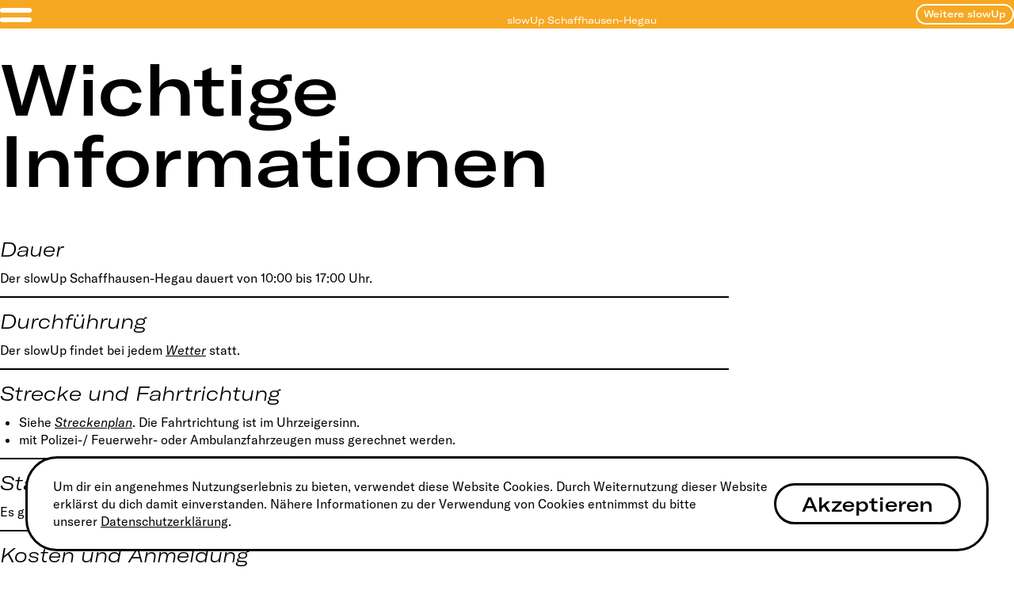

--- FILE ---
content_type: text/html;charset=UTF-8
request_url: https://www.slowup.ch/schaffhausen-hegau/de/anreise-teilnahme/wichtige-infos.html
body_size: 5736
content:
<!DOCTYPE html>
<html xml:lang="de" lang="de">
<html>
<head>
<title>Wichtige Informationen</title>
<meta charset="utf-8" />
<meta name="viewport" content="width=device-width, initial-scale=1" />
<meta name="description" content="" />
<meta name="keywords" content="Informationen, Gut zu Wissen, wie teilnehmen, Kosten, Dauer, Fahrtrichtung, Wegweisung, Startort, Start, Zielort, Ziel, Anmeldung, anmelden, E-Bike, Ebike, Elektrovelo, Elektro, Trotti, Trottinette, Kinder, Familie, Behinderung, Behinderte, Reparaturservice, Reparatur, Unfall, Versicherung, Essen, Verpflegung" />
<!--[if IE]>
<meta http-equiv="X-UA-Compatible" content="IE=edge,chrome=1" />
<![endif]-->
<link rel="icon" type="image/png" href="/.resources/slowup-web/webresources/assets/favicon.png" />
<link rel="stylesheet" type="text/css" href="/.resources/slowup-web/webresources/main~2025-11-27-19-50-59-000~cache.css" media="all" />
<script src="/.resources/slowup-web/webresources/main~2025-11-27-19-50-59-000~cache.js"></script>
<!-- Google tag (gtag.js) -->
<script async src="https://www.googletagmanager.com/gtag/js?id=G-HYJNYNJL9M"></script>
<script>
window.dataLayer = window.dataLayer || [];
function gtag(){dataLayer.push(arguments);}
gtag('js', new Date());
gtag('config', 'G-HYJNYNJL9M');
</script>
</head>
<body>
<div class="master theme-regional-three">
<div class="master__content">
<header class="header js-header">
<div class="header__inner">
<div class="container container--full">
<div class="flex justify-between items-center">
<button class="hamburger js-button-menu">
<div class="hamburger__inner"></div>
</button>
<a class="header__link" href="/schaffhausen-hegau/de.html">
<span>slowUp</span>
<span>Schaffhausen-Hegau</span>
</a>
<div class="hidden lg:flex items-center gap-8">
<a class="button button--tiny button--transparent" href="/national/de">Weitere slowUp</a>
<nav class="navigation-languages">
<ul class="navigation-languages__list">
</ul>
</nav>
</div>
</div>
</div>
</div>
</header>
<main class="master__main js-master__main">
<div class="container container--small">
<section class="my-12 md:my-32">
<h1>
Wichtige Informationen
</h1>
</section>
</div>
<section class="text my-12 md:my-24">
<div class="container flow">
<dl class="list-description">
<dt>Dauer</dt>
<dd><p>Der slowUp Schaffhausen-Hegau dauert von 10:00 bis 17:00 Uhr.&nbsp;</p>
</dd>
<dt>Durchführung</dt>
<dd><p>Der slowUp findet bei jedem&nbsp;<a href="/schaffhausen-hegau/de/strecke-region/wetter.html">Wetter</a>&nbsp;statt.</p>
</dd>
<dt>Strecke und Fahrtrichtung</dt>
<dd><ul>
<li>Siehe&nbsp;<a href="/schaffhausen-hegau/de/strecke-region/strecke.html">Streckenplan</a>. Die Fahrtrichtung ist im Uhrzeigersinn.</li>
<li>mit Polizei-/ Feuerwehr- oder Ambulanzfahrzeugen muss gerechnet werden.</li>
</ul>
</dd>
<dt>Start</dt>
<dd><p>Es gibt keinen eigentlichen Start- und Zielort.&nbsp;Es kann &uuml;berall in den Rundkurs eingestiegen werden.</p>
</dd>
<dt>Kosten und Anmeldung</dt>
<dd><ul>
<li>Der slowUp ist dank Unterst&uuml;tzung von&nbsp;Partnern und Sponsoren&nbsp;sowie freiwilligen Helfenden&nbsp;f&uuml;r alle Teilnehmenden kostenlos.</li>
<li>Eine Anmeldung ist nicht erforderlich.</li>
</ul>
</dd>
<dt>Teilnahme mit Kindern</dt>
<dd><p>Der slowUp ist ein Familienanlass. Passt eure pers&ouml;nliche Strecke dem Alter und der Leistungsf&auml;higkeit der Kinder an und nutzt vorhandene Abk&uuml;rzungsm&ouml;glichkeiten.</p>
</dd>
<dt>Menschen mit Behinderungen</dt>
<dd><p>Die slowUp-Strecke, -Villages und -Festpl&auml;tze sind auch f&uuml;r Menschen mit Behinderungen zug&auml;nglich. Stromanschl&uuml;sse, sowie auch spezielle Toiletten sind in den Villages vorhanden (siehe <a href="/schaffhausen-hegau/de/strecke-region/strecke.html">Streckenplan</a>). Beim steilsten und l&auml;ngsten Streckenabschnitt zwischen Ramsen und Gailingen wird ein rollstuhlg&auml;ngiger Shuttlebus angeboten. Fragen? <a href="/schaffhausen-hegau/de/idee-kontakt/kontakt.html">Gesch&auml;ftsstelle slowUp Schaffhausen-Hegau</a> od. Procap Reisen &amp; Sport,&nbsp;<a href="http://www.procap-bewegt.ch/">www.procap-bewegt.ch</a>,&nbsp;Tel. 062 206 88 30 |&nbsp;<a href="mailto:procapbewegt@procap.ch">procapbewegt@procap.ch</a></p>
</dd>
<dt>Teilnahme mit Inline-Skates</dt>
<dd><ul>
<li>Strecke ist duchgehend asphaltiert.&nbsp;</li>
<li>Die Altstadt in Schaffhausen ist auf einer L&auml;nge von ca. 800 Metern schwer zu befahren (Pflastersteine).&nbsp;</li>
<li>Abfahrten weisen max. ein Gef&auml;lle von 5% auf und haben keine enge Kurven.&nbsp;</li>
<li>Bei Unsicherheit in der Abfahrt am Gep&auml;cktr&auml;ger eines Fahrrades festhalten.&nbsp;</li>
<li>Shuttle-Bus f&uuml;r Aufstieg zwischen Ramsen und Gailingenn (nur f&uuml;r Inliner und Rollstuhltransport).&nbsp;</li>
</ul>
<p>&nbsp;</p>
</dd>
<dt>Teilnahme mit E-Bike oder Elektrofahrzeug</dt>
<dd><ul>
<li>E-Bike Teilnehmer werden gebeten, die Geschwindigkeit anzupassen und nicht schneller als 25 km/h zu fahren!&nbsp;</li>
<li>Da die Geschwindigkeit und das Gewicht von E-Bikes h&ouml;her ist als bei &laquo;klassischen&raquo; Velos, ist der Bremsweg l&auml;nger. Die hohe Geschwindigkeit dieser Velos erfordert ein h&ouml;heres Mass an Vorsicht und eine hervorragende Beherrschung des Fahrzeugs. Fahren Sie vorsichtig, und bedenken Sie, dass die Geschwindigkeit von Elektrovelos von den anderen Verkehrsteilnehmern oft untersch&auml;tzt wird.</li>
<li>Elektrofahrzeuge ohne Antrieb durch eigene Muskelkraft sind beim slowUp nicht erw&uuml;nscht.</li>
</ul>
</dd>
<dt>Sicher unterwegs</dt>
<dd><ul>
<li>Auf der ganzen Strecke gilt Rechtsverkehr, &uuml;berhole links.</li>
<li>Passe dein Tempo dem Fahrfluss an, der slowUp ist kein Rennen.</li>
<li>Bitte nimm R&uuml;cksicht auf andere Teilnehmende, insbesondere auf Kinder.</li>
<li>Wer anhalten will, f&auml;hrt bitte an den Strassenrand oder neben die Fahrbahn.</li>
<li>Halte dich an die Anweisungen der&nbsp;Verkehrskadetten.</li>
</ul>
</dd>
<dt>Helm und Schutzausrüstung</dt>
<dd><p>Das Tragen eines Velohelmes sowie Schutzausr&uuml;stung f&uuml;r Inlineskatende wird dringend empfohlen.</p>
</dd>
<dt>Sanitätsposten</dt>
<dd><p>Entlang der Strecke befinden sich in regelm&auml;ssigen Abst&auml;nden Sanit&auml;tsposten (siehe&nbsp;<a href="/schaffhausen-hegau/de/strecke-region/strecke.html">Streckenplan</a>).</p>
</dd>
<dt>Vermisste Kinder</dt>
<dd><p>Es wird empfohlen, den Kindern die Telefonnummer mitzugeben, unter welcher die Eltern/Begleitpersonen erreichbar sind. Am Besten die Natelnummer mit wasserfestem Filzstift auf einen Arm schreiben. Orientiert die Kinder, dass sie immer in Fahrtrichtung weiterfahren und sich an die slowUp-Helfer wenden sollen (Sanit&auml;tsposten, Polizei, Verkehrsdienst etc.), wenn sie ihre Eltern/Begleitpersonen nicht mehr finden. Notfall-Telefon:&nbsp;+41 79 515 28 38</p>
</dd>
<dt>Unfall | Notfallnummern</dt>
<dd><p>Bei einem schweren Unfall Nummer 144 (CH) oder 112 (DE) w&auml;hlen.</p>
</dd>
<dt>Versicherung</dt>
<dd><p>Die Versicherung ist Sache des Teilnehmenden. Der Veranstalter lehnt jede Haftung ab.</p>
</dd>
<dt>Abfallentsorgung | Toiletten</dt>
<dd><ul>
<li>Benutze f&uuml;r die Entsorgung des Abfalls die daf&uuml;r vorgesehenen Beh&auml;lter.</li>
<li>Benutze die f&uuml;r den slowUp vorgesehenen Toiletten (siehe&nbsp;<a href="/schaffhausen-hegau/de/strecke-region/strecke.html">Streckenplan</a>), beachte auch die entsprechende Signalisation.</li>
</ul>
</dd>
<dt>Verpflegung</dt>
<dd><ul>
<li>Entlang der Strecke befinden sich in regelm&auml;ssigen Abst&auml;nden M&ouml;glichkeiten zur Verpflegung. Weitere Informationen unter&nbsp;<a href="/schaffhausen-hegau/de/programm-partner/programm.html">Programm</a></li>
</ul>
</dd>
<dt>Zoll und Ausweispapiere</dt>
<dd><ul>
<li>Alle Personen m&uuml;ssen g&uuml;ltige Reisedokumente, Drittstaatsangeh&ouml;rige zus&auml;tzlich g&uuml;ltige Aufenthaltsbewilligungen oder Visa, mitf&uuml;hren.&nbsp;</li>
<li>F&uuml;r Waren und Tiere gelten die &uuml;blichen Zollbestimmungen: <a href="http://www.zoll.ch">www.zoll.ch</a> / <a href="http://www.zoll.de">www.zoll.de</a></li>
</ul>
</dd>
</dl>
</div>
</section>
<section class="my-12 md:my-24">
<div class="container container--large">
<h2 id=Wie-verhalte-ich-mich-am-slowUp?>Wie verhalte ich mich am slowUp?</h2>
</div>
<div class="container text">
<p>Hier unsere Tipps:</p>
</div>
</section>
<section class="my-12 md:my-24 button--regional-three">
<div class="container container--large md:my-12">
<div class="swiper "
data-swiper-gallery
>
<div class="swiper-wrapper">
<div class="swiper-slide swiper-gallery__slide">
<img class="swiper-gallery__image" src="/dam/jcr:a5927c84-aa6e-4b49-bdd4-8639b1d54467/Plakat_slowUp_Regeln_spez1.jpg" alt="">
</div>
<div class="swiper-slide swiper-gallery__slide">
<img class="swiper-gallery__image" src="/dam/jcr:7a46250b-a6ec-40dd-8881-961880a6c2d7/Plakat_slowUp_Regeln_spez2.jpg" alt="">
</div>
<div class="swiper-slide swiper-gallery__slide">
<img class="swiper-gallery__image" src="/dam/jcr:c44b7888-2cfd-44a9-a262-5398a821d09e/Plakat_slowUp_Regeln_spez3.jpg" alt="">
</div>
<div class="swiper-slide swiper-gallery__slide">
<img class="swiper-gallery__image" src="/dam/jcr:bc9db47a-f0ed-4746-94b0-ab8072301637/Plakat_slowUp_Regeln_spez4.jpg" alt="">
</div>
<div class="swiper-slide swiper-gallery__slide">
<img class="swiper-gallery__image" src="/dam/jcr:b382769a-018d-489f-bfc6-86688d37843d/Plakat_slowUp_Regeln_spez5.jpg" alt="">
</div>
<div class="swiper-slide swiper-gallery__slide">
<img class="swiper-gallery__image" src="/dam/jcr:75459dbd-682b-4b97-bced-08fb7048ada8/Plakat_slowUp_Regeln_spez6.jpg" alt="">
</div>
</div>
<div class="swiper-pagination"></div>
<div class="swiper-button-prev swiper-gallery__prev">
<svg class="icon icon--arrow-left">
<use xlink:href="/.resources/slowup-web/webresources/assets/icons.svg#arrow-left" />
</svg>
</div>
<div class="swiper-button-next swiper-gallery__next">
<svg class="icon icon--arrow-right">
<use xlink:href="/.resources/slowup-web/webresources/assets/icons.svg#arrow-right" />
</svg>
</div>
</div>
</div>
</section>
</main>
</div>
<div class="master__footer">
<div class="mt-8">
<footer class="footer">
<nav class="menu-bar">
<div class="container">
<ul class="menu-bar__list">
<li><a href="/schaffhausen-hegau/de/idee-kontakt/kontakt.html">Kontakt</a></li>
<li><a href="/national/de/varia/newsletter.html">Newsletter</a></li>
<li><a href="/national/de/varia/datenschutz.html">Datenschutz</a></li>
<li><a href="/national/de/varia/impressum.html">Impressum</a></li>
<li class="flex gap-6">
<a href="https://www.facebook.com/slowup.ch" target="_blank">
<svg class="icon icon--facebook text-white icon--large">
<use xlink:href="/.resources/slowup-web/webresources/assets/icons.svg#facebook"/>
</svg>
</a>
<a href="https://www.instagram.com/slowup.ch" target="_blank">
<svg class="icon icon--instagram text-white icon--large">
<use xlink:href="/.resources/slowup-web/webresources/assets/icons.svg#instagram"/>
</svg>
</a>
</li>
</ul>
</div>
</nav>
<section>
<div class="container container--full">
<section class="container container--full md:mb-6">
<div class="sponsors-wrapper pt-20">
<a class="sponsor" href="https://www.migros.ch/de" target="_blank">
<img class="sponsor__image" src="/dam/jcr:b0a07d0a-2dba-4ea0-8d89-fa9082e01883/migros_2022.png" style="width: 100%;" alt="migros">
<span class="sponsor__text">Nationaler Hauptsponsor</span>
</a>
<a class="sponsor" href="https://www.suva.ch/velo" target="_blank">
<img class="sponsor__image" src="/dam/jcr:d1bf4c26-b861-4a27-8159-0d725f0a7ab6/suva_2022.png" style="width: 58%;" alt="suva">
<span class="sponsor__text">Nationaler Sponsor</span>
</a>
<a class="sponsor" href="https://www.valiant.ch/privatkunden" target="_blank">
<img class="sponsor__image" src="/dam/jcr:b7b89dfe-0d77-4ced-9bc2-c2a85964e7bb/valiant_2022.png" style="width: 46%;" alt="Valiant">
<span class="sponsor__text">Nationaler Co-Sponsor</span>
</a>
<a class="sponsor" href="https://m-way.ch/" target="_blank">
<img class="sponsor__image" src="/dam/jcr:94eaba3c-7f09-4cf0-b79c-e948be43fcaf/m-way_2025.jpg" style="width: 45%;" alt="m-way">
<span class="sponsor__text">Nationaler Co-Sponsor</span>
</a>
<a class="sponsor" href="https://sh.ch/" target="_blank">
<img class="sponsor__image" src="/dam/jcr:eb31b301-e108-4a57-9357-753f183e0fb8/sh.jpg" style="width: 45%;" alt="Kanton Schaffhausen">
<span class="sponsor__text">Regionaler Hauptsponsor</span>
</a>
<a class="sponsor" href="https://www.stadt-schaffhausen.ch" target="_blank">
<img class="sponsor__image" src="/dam/jcr:b6bcf4a5-0de6-4335-a918-09c4b89a8885/stadt_schaffhausen.jpg" style="width: 70%;" alt="Stadt Schaffhausen">
<span class="sponsor__text">Regionaler Hauptsponsor</span>
</a>
<a class="sponsor" href="https://www.lrakn.de/" target="_blank">
<img class="sponsor__image" src="/dam/jcr:afad2146-f3d2-412d-9bee-2153d9c1ff87/logo_LKK_quer_Ww_CMYK.png" style="width: 60%;" alt="Landkreis Konstanz">
<span class="sponsor__text">Regionaler Hauptsponsor</span>
</a>
<a class="sponsor" href="https://sh.ch/CMS/Webseite/Kanton-Schaffhausen/Beh-rde/Regierung/Staatskanzlei/Koordinationsstelle-f-r-Aussenbeziehungen/Verein-Agglomeration-Schaffhausen-1243796-DE.html" target="_blank">
<img class="sponsor__image" src="/dam/jcr:8a5231b9-4ce6-4c8b-9c1c-88b25e10ce7e/Verein%20Agglomeration%20Schaffhausen.png" style="width: 50%;" alt="Verein Agglomeration Schaffhausen">
<span class="sponsor__text">Regionaler Hauptsponsor</span>
</a>
<a class="sponsor" href="http://www.swisslos.ch/" target="_blank">
<img class="sponsor__image" src="/dam/jcr:702e1fe2-e43a-40e2-b3e1-c9947ff96fc0/swisslos-klein.png" style="width: 50%;" alt="SWISSLOS Kanton SH">
<span class="sponsor__text">Regionaler Hauptsponsor</span>
</a>
<a class="sponsor" href="https://www.iwc.com/lu/de/home.html" target="_blank">
<img class="sponsor__image" src="/dam/jcr:aa692db4-0d0e-46e0-8409-f57e7165a908/IWC_subline_black_100mm.png" style="width: 45%;" alt="IWC">
<span class="sponsor__text">Regionaler Hauptsponsor </span>
</a>
<a class="sponsor" href="https://www.jnj.ch/" target="_blank">
<img class="sponsor__image" src="/dam/jcr:6d905122-314d-40e8-909a-e51f2fbd8c4c/JJ_Logo_Stacked_Red_RGB.png" style="width: 50%;" alt="Logo Johnson & Johnson">
<span class="sponsor__text">Regionaler Hauptsponsor</span>
</a>
<a class="sponsor" href="https://www.sig.biz/" target="_blank">
<img class="sponsor__image" src="/dam/jcr:9952342a-cdda-4579-8fc8-1688ede8d064/SIG_Logo_Tagline_Blue_Black_Spark%20Kopie.gif" style="width: 30%;" alt="Logo SIG">
<span class="sponsor__text">Regionaler Hauptsponsor</span>
</a>
<a class="sponsor" href="https://www.merckgroup.com/" target="_blank">
<img class="sponsor__image" src="/dam/jcr:63b45ee7-8087-4a61-8b16-7122c018ae66/merck.png" style="width: 50%;" alt="Merck">
<span class="sponsor__text">Regionaler Hauptsponsor</span>
</a>
<a class="sponsor" href="https://www.shpower.ch/" target="_blank">
<img class="sponsor__image" src="/dam/jcr:4be3d145-a6bf-43d8-851f-c454b17829df/shpower.png" style="width: 60%;" alt="sh power">
<span class="sponsor__text">Regionaler Hauptsponsor</span>
</a>
<a class="sponsor" href="https://www.georgfischer.com/" target="_blank">
<img class="sponsor__image" src="/dam/jcr:4a81a3cb-2d81-4817-8f2b-91fa649d2362/GF.png" style="width: 40%;" alt="GF">
<span class="sponsor__text">Regionaler Hauptsponsor</span>
</a>
<a class="sponsor" href="https://www.oekk.ch/de/privatkunden" target="_blank">
<img class="sponsor__image" src="/dam/jcr:1067e415-7312-4fac-aabd-3ad51a1ecc35/oekk.png" style="width: 40%;" alt="ÖKK">
<span class="sponsor__text">Regionaler Hauptsponsor</span>
</a>
</div>
</section>
<section class="container container--full md:mb-6">
<div class="sponsors-wrapper pt-20">
</div>
</section>
</div>
</section>
<section id="cookie" class="cookie-banner cookie-banner--bottom" >
<p>Um dir ein angenehmes Nutzungserlebnis zu bieten, verwendet diese Website Cookies. Durch Weiternutzung dieser Website erkl&auml;rst du dich damit einverstanden. N&auml;here Informationen zu der Verwendung von Cookies entnimmst du bitte unserer&nbsp;<a href="/national/de/varia/datenschutz.html">Datenschutzerkl&auml;rung</a>.</p>
<button class="button button--large button--regional-three" id="cookieButton">Akzeptieren</button>
</section>
</footer>
</div>
</div>
</div>
<section class="menu js-menu" hidden>
<div class="container container--full h-full">
<div class="flex flex-col justify-between h-full">
<ul class="list list--small mt-4">
<li >
<button data-collapse aria-controls="menu-id-0" data-accordion="menu" aria-expanded="false">
Strecke und Region<span class="nowrap">&nbsp;</span><svg class="icon"> <use xlink:href="/.resources/slowup-web/webresources/assets/icons.svg#plus"></use>
</svg>
</button>
<ul class="menu__list-nested" id="menu-id-0" hidden>
<li >
<a href="/schaffhausen-hegau/de/strecke-region/strecke.html">Strecke</a>
</li>
<li >
<a href="/schaffhausen-hegau/de/strecke-region/region.html">Region</a>
</li>
<li >
<a href="/schaffhausen-hegau/de/strecke-region/wetter.html">Wetter</a>
</li>
</ul>
</li>
<li >
<button data-collapse aria-controls="menu-id-1" data-accordion="menu" aria-expanded="false">
Programm und Partner<span class="nowrap">&nbsp;</span><svg class="icon"> <use xlink:href="/.resources/slowup-web/webresources/assets/icons.svg#plus"></use>
</svg>
</button>
<ul class="menu__list-nested" id="menu-id-1" hidden>
<li >
<a href="/schaffhausen-hegau/de/programm-partner/programm.html">Programm</a>
</li>
<li >
<a href="/schaffhausen-hegau/de/programm-partner/animation-partner.html">Animation der Partner</a>
</li>
<li >
<a href="/schaffhausen-hegau/de/programm-partner/partner-sponsoren.html">Partner und Sponsoren</a>
</li>
</ul>
</li>
<li class='is-open'>
<button data-collapse aria-controls="menu-id-2" data-accordion="menu" aria-expanded="true">
Anreise und Teilnahme<span class="nowrap">&nbsp;</span><svg class="icon"> <use xlink:href="/.resources/slowup-web/webresources/assets/icons.svg#plus"></use>
</svg>
</button>
<ul class="menu__list-nested" id="menu-id-2" >
<li >
<a href="/schaffhausen-hegau/de/anreise-teilnahme/anreise.html">Anreise</a>
</li>
<li class='is-active'>
<a href="/schaffhausen-hegau/de/anreise-teilnahme/wichtige-infos.html">Wichtige Informationen</a>
</li>
<li >
<a href="/schaffhausen-hegau/de/anreise-teilnahme/mietvelo.html">Mietvelo</a>
</li>
<li >
<a href="/schaffhausen-hegau/de/anreise-teilnahme/vignette.html">slowUp-Vignette</a>
</li>
</ul>
</li>
<li >
<button data-collapse aria-controls="menu-id-3" data-accordion="menu" aria-expanded="false">
Medien und Bilder<span class="nowrap">&nbsp;</span><svg class="icon"> <use xlink:href="/.resources/slowup-web/webresources/assets/icons.svg#plus"></use>
</svg>
</button>
<ul class="menu__list-nested" id="menu-id-3" hidden>
<li >
<a href="/schaffhausen-hegau/de/medien-bilder/bildergalerien.html">Bilder</a>
</li>
</ul>
</li>
<li >
<button data-collapse aria-controls="menu-id-4" data-accordion="menu" aria-expanded="false">
Idee und Kontakt<span class="nowrap">&nbsp;</span><svg class="icon"> <use xlink:href="/.resources/slowup-web/webresources/assets/icons.svg#plus"></use>
</svg>
</button>
<ul class="menu__list-nested" id="menu-id-4" hidden>
<li >
<a href="/schaffhausen-hegau/de/idee-kontakt/idee.html">Idee</a>
</li>
<li >
<a href="/schaffhausen-hegau/de/idee-kontakt/kontakt.html">Kontakt</a>
</li>
</ul>
</li>
</ul>
<div class="mt-8 flex justify-between flex-wrap items-end gap-4">
<div class="my-4">
<nav class="navigation-languages md:hidden">
<ul class="navigation-languages__list">
</ul>
</nav>
<a class="button button--white mt-4 lg:hidden" href="/national/de">Weitere slowUp</a>
</div>
<ul class="list-inline my-4">
<li>
<a href="https://www.facebook.com/slowup.ch" target="_blank">
<svg class="icon icon--facebook text-white icon--large">
<use xlink:href="/.resources/slowup-web/webresources/assets/icons.svg#facebook"></use>
</svg>
</a>
</li>
<li>
<a href="https://www.instagram.com/slowup.ch" target="_blank">
<svg class="icon icon--instagram text-white icon--large">
<use xlink:href="/.resources/slowup-web/webresources/assets/icons.svg#instagram"></use>
</svg>
</a>
</li>
</ul>
</div>
</div>
</div>
</section>
</body>
</html>

--- FILE ---
content_type: image/svg+xml;charset=UTF-8
request_url: https://www.slowup.ch/.resources/slowup-web/webresources/assets/icons.svg
body_size: 10483
content:
<svg xmlns="http://www.w3.org/2000/svg" xmlns:xlink="http://www.w3.org/1999/xlink"><defs><style>
    .sprite-symbol-usage {display: none;}
    .sprite-symbol-usage:target {display: inline;}
  </style><symbol viewBox="0 0 23.193 23.193" fill="currentColor" id="arrow-left"><path d="M11.593 23.193l2.112-2.108-7.982-7.982h17.47v-3.01H5.723l7.982-7.984L11.593 0l-11.6 11.6z" data-name="Path 2012" /></symbol><symbol viewBox="0 0 23.193 23.193" id="arrow-right"><path fill="currentColor" d="M11.6 0L9.488 2.108l7.982 7.982H0v3.01h17.47l-7.982 7.984 2.112 2.109 11.6-11.6z" data-name="Path 2371" /></symbol><symbol fill="none" viewBox="0 0 24 24" stroke-width="1.5" stroke="currentColor" id="bars"><path stroke-linecap="round" stroke-linejoin="round" d="M3.75 9h16.5m-16.5 6.75h16.5" /></symbol><symbol viewBox="0 0 20 20" fill="currentColor" id="chevron-left"><path d="M7.05 9.293L6.343 10 12 15.657l1.414-1.414L9.172 10l4.242-4.243L12 4.343z" /></symbol><symbol fill="currentColor" viewBox="0 0 20 20" id="chevron-right"><path d="M12.95 10.707l.707-.707L8 4.343 6.586 5.757 10.828 10l-4.242 4.243L8 15.657l4.95-4.95z" /></symbol><symbol fill="none" viewBox="0 0 24 24" stroke-width="2.25" stroke="currentColor" id="close"><path stroke-linecap="round" stroke-linejoin="round" d="M6 18L18 6M6 6l12 12" /></symbol><symbol viewBox="0 0 24 24" fill="currentColor" id="facebook"><path d="M24 12.073c0-6.627-5.373-12-12-12s-12 5.373-12 12c0 5.99 4.388 10.954 10.125 11.854v-8.385H7.078v-3.47h3.047V9.43c0-3.007 1.792-4.669 4.533-4.669 1.312 0 2.686.235 2.686.235v2.953H15.83c-1.491 0-1.956.925-1.956 1.874v2.25h3.328l-.532 3.47h-2.796v8.385C19.612 23.027 24 18.062 24 12.073z" /></symbol><symbol viewBox="0 0 24 24" fill="currentColor" id="instagram"><path d="M12 0C8.74 0 8.333.015 7.053.072 5.775.132 4.905.333 4.14.63c-.789.306-1.459.717-2.126 1.384S.935 3.35.63 4.14C.333 4.905.131 5.775.072 7.053.012 8.333 0 8.74 0 12s.015 3.667.072 4.947c.06 1.277.261 2.148.558 2.913a5.885 5.885 0 001.384 2.126A5.868 5.868 0 004.14 23.37c.766.296 1.636.499 2.913.558C8.333 23.988 8.74 24 12 24s3.667-.015 4.947-.072c1.277-.06 2.148-.262 2.913-.558a5.898 5.898 0 002.126-1.384 5.86 5.86 0 001.384-2.126c.296-.765.499-1.636.558-2.913.06-1.28.072-1.687.072-4.947s-.015-3.667-.072-4.947c-.06-1.277-.262-2.149-.558-2.913a5.89 5.89 0 00-1.384-2.126A5.847 5.847 0 0019.86.63c-.765-.297-1.636-.499-2.913-.558C15.667.012 15.26 0 12 0zm0 2.16c3.203 0 3.585.016 4.85.071 1.17.055 1.805.249 2.227.415.562.217.96.477 1.382.896.419.42.679.819.896 1.381.164.422.36 1.057.413 2.227.057 1.266.07 1.646.07 4.85s-.015 3.585-.074 4.85c-.061 1.17-.256 1.805-.421 2.227a3.81 3.81 0 01-.899 1.382 3.744 3.744 0 01-1.38.896c-.42.164-1.065.36-2.235.413-1.274.057-1.649.07-4.859.07-3.211 0-3.586-.015-4.859-.074-1.171-.061-1.816-.256-2.236-.421a3.716 3.716 0 01-1.379-.899 3.644 3.644 0 01-.9-1.38c-.165-.42-.359-1.065-.42-2.235-.045-1.26-.061-1.649-.061-4.844 0-3.196.016-3.586.061-4.861.061-1.17.255-1.814.42-2.234.21-.57.479-.96.9-1.381.419-.419.81-.689 1.379-.898.42-.166 1.051-.361 2.221-.421 1.275-.045 1.65-.06 4.859-.06l.045.03zm0 3.678a6.162 6.162 0 100 12.324 6.162 6.162 0 100-12.324zM12 16c-2.21 0-4-1.79-4-4s1.79-4 4-4 4 1.79 4 4-1.79 4-4 4zm7.846-10.405a1.441 1.441 0 01-2.88 0 1.44 1.44 0 012.88 0z" /></symbol><symbol fill="currentColor" stroke="currentColor" viewBox="0 0 42 40" id="layout-card"><path d="M41.2.4C40.9.2 40.4 0 40 0s-.4 0-.6.1l-11.9 4-11.9-4c-.2 0-.4-.1-.6-.1h-1c-.3 0-.5 0-.8.2l-12 5C.5 5.5 0 6.2 0 7v31c0 .7.3 1.3.9 1.7.6.4 1.3.4 1.9.2L14.6 35l11.8 3.9c.4.1.8.1 1.1 0h1.1l12-4c.8-.3 1.4-1 1.4-1.9V2c0-.6-.3-1.2-.8-1.6zM16 33.3v-31l10.1 3.4.9.3v31l-1-.3-10-3.3zM2 7l11-4.6 1-.4v31l-.9.4L2 38V7zm38 26l-11 3.7v-31L40.1 2v31z" /></symbol><symbol viewBox="0 0 38 36" id="layout-card-active"><defs><style>#layout-card-active .cls-1{fill:#48a5c3;stroke-width:0}</style></defs><path class="cls-1" d="M26.9 3.7v31l11-3.7V0L26.8 3.7zM14 .3v31l10 3.3 1 .3V4l-.9-.3L14 .3zM0 5v31l11.1-4.6.9-.4V0l-1 .4L0 5z" /></symbol><symbol fill="currentColor" viewBox="0 0 45 34" id="layout-grid"><path d="M11 15H2c-1.1 0-2-.9-2-2V2C0 .9.9 0 2 0h9c1.1 0 2 .9 2 2v11c0 1.1-.9 2-2 2zM2 2v11h9V2H2z" class="cls-1" data-name="Rechteck 4011" /><path d="M11 34H2c-1.1 0-2-.9-2-2V21c0-1.1.9-2 2-2h9c1.1 0 2 .9 2 2v11c0 1.1-.9 2-2 2zM2 21v11h9V21H2zm25-6h-9c-1.1 0-2-.9-2-2V2c0-1.1.9-2 2-2h9c1.1 0 2 .9 2 2v11c0 1.1-.9 2-2 2zM18 2v11h9V2h-9zm9 32h-9c-1.1 0-2-.9-2-2V21c0-1.1.9-2 2-2h9c1.1 0 2 .9 2 2v11c0 1.1-.9 2-2 2zm-9-13v11h9V21h-9zm25-6h-9c-1.1 0-2-.9-2-2V2c0-1.1.9-2 2-2h9c1.1 0 2 .9 2 2v11c0 1.1-.9 2-2 2zM34 2v11h9V2h-9zm9 32h-9c-1.1 0-2-.9-2-2V21c0-1.1.9-2 2-2h9c1.1 0 2 .9 2 2v11c0 1.1-.9 2-2 2zm-9-13v11h9V21h-9z" class="cls-1" /></symbol><symbol viewBox="0 0 45 34" id="layout-grid-active"><defs><style>#layout-grid-active .cls-1{fill:#48a5c3;stroke-width:0}</style></defs><g id="layout-grid-active_Gruppe_6631" data-name="Gruppe 6631"><g id="layout-grid-active_Gruppe_6628" data-name="Gruppe 6628"><rect id="layout-grid-active_Rechteck_4011" data-name="Rechteck 4011" class="cls-1" width="13" height="15" rx="2" ry="2" /><rect id="layout-grid-active_Rechteck_4016" data-name="Rechteck 4016" class="cls-1" y="19" width="13" height="15" rx="2" ry="2" /><rect id="layout-grid-active_Rechteck_4012" data-name="Rechteck 4012" class="cls-1" x="16" width="13" height="15" rx="2" ry="2" /><rect id="layout-grid-active_Rechteck_4015" data-name="Rechteck 4015" class="cls-1" x="16" y="19" width="13" height="15" rx="2" ry="2" /><rect id="layout-grid-active_Rechteck_4013" data-name="Rechteck 4013" class="cls-1" x="32" width="13" height="15" rx="2" ry="2" /><rect id="layout-grid-active_Rechteck_4014" data-name="Rechteck 4014" class="cls-1" x="32" y="19" width="13" height="15" rx="2" ry="2" /></g></g></symbol><symbol fill="currentColor" viewBox="0 0 47 34" id="layout-list"><path d="M3.5 20.5C1.6 20.5 0 18.9 0 17s1.6-3.5 3.5-3.5S7 15.1 7 17s-1.6 3.5-3.5 3.5zm0-5c-.8 0-1.5.7-1.5 1.5s.7 1.5 1.5 1.5S5 17.8 5 17s-.7-1.5-1.5-1.5zm0 18.5C1.6 34 0 32.4 0 30.5S1.6 27 3.5 27 7 28.6 7 30.5 5.4 34 3.5 34zm0-5c-.8 0-1.5.7-1.5 1.5S2.7 32 3.5 32 5 31.3 5 30.5 4.3 29 3.5 29zm40-8.5h-31C10.6 20.5 9 18.9 9 17s1.6-3.5 3.5-3.5h31c1.9 0 3.5 1.6 3.5 3.5s-1.6 3.5-3.5 3.5zm-31-5c-.8 0-1.5.7-1.5 1.5s.7 1.5 1.5 1.5h31c.8 0 1.5-.7 1.5-1.5s-.7-1.5-1.5-1.5h-31zm31 18.5h-31C10.6 34 9 32.4 9 30.5s1.6-3.5 3.5-3.5h31c1.9 0 3.5 1.6 3.5 3.5S45.4 34 43.5 34zm-31-5c-.8 0-1.5.7-1.5 1.5s.7 1.5 1.5 1.5h31c.8 0 1.5-.7 1.5-1.5s-.7-1.5-1.5-1.5h-31zm-9-22C1.6 7 0 5.4 0 3.5S1.6 0 3.5 0 7 1.6 7 3.5 5.4 7 3.5 7zm0-5C2.7 2 2 2.7 2 3.5S2.7 5 3.5 5 5 4.3 5 3.5 4.3 2 3.5 2zm40 5h-31C10.6 7 9 5.4 9 3.5S10.6 0 12.5 0h31C45.4 0 47 1.6 47 3.5S45.4 7 43.5 7zm-31-5c-.8 0-1.5.7-1.5 1.5S11.7 5 12.5 5h31c.8 0 1.5-.7 1.5-1.5S44.3 2 43.5 2h-31z" class="cls-1" /></symbol><symbol viewBox="0 0 47 34" id="layout-list-active"><defs><style>#layout-list-active .cls-1{fill:#48a5c3;stroke-width:0}</style></defs><circle id="layout-list-active_Ellipse_365" data-name="Ellipse 365" class="cls-1" cx="3.5" cy="17" r="3.5" /><circle id="layout-list-active_Ellipse_367" data-name="Ellipse 367" class="cls-1" cx="3.5" cy="30.5" r="3.5" /><path id="layout-list-active_Rechteck_4017" data-name="Rechteck 4017" class="cls-1" d="M12.5 13.5h31c1.9 0 3.5 1.6 3.5 3.5s-1.6 3.5-3.5 3.5h-31C10.6 20.5 9 18.9 9 17s1.6-3.5 3.5-3.5z" /><path id="layout-list-active_Rechteck_4019" data-name="Rechteck 4019" class="cls-1" d="M12.5 27h31c1.9 0 3.5 1.6 3.5 3.5S45.4 34 43.5 34h-31C10.6 34 9 32.4 9 30.5s1.6-3.5 3.5-3.5z" /><circle id="layout-list-active_Ellipse_368" data-name="Ellipse 368" class="cls-1" cx="3.5" cy="3.5" r="3.5" /><path id="layout-list-active_Rechteck_4020" data-name="Rechteck 4020" class="cls-1" d="M12.5 0h31C45.4 0 47 1.6 47 3.5S45.4 7 43.5 7h-31C10.6 7 9 5.4 9 3.5S10.6 0 12.5 0z" /></symbol><symbol viewBox="0 0 43.66 6" id="minus"><path fill="currentColor" d="M40.66 6H3C1.34 6 0 4.66 0 3s1.34-3 3-3h37.66c1.66 0 3 1.34 3 3s-1.34 3-3 3z" /></symbol><symbol viewBox="0 0 43.66 43.66" id="plus"><path fill="currentColor" d="M40.66 18.83H24.83V3c0-1.66-1.34-3-3-3s-3 1.34-3 3v15.83H3c-1.66 0-3 1.34-3 3s1.34 3 3 3h15.83v15.83c0 1.66 1.34 3 3 3s3-1.34 3-3V24.83h15.83c1.66 0 3-1.34 3-3s-1.34-3-3-3z" /></symbol><symbol viewBox="0 0 43.66 44.93" id="plus-cursive"><path fill="currentColor" d="M40.66 18.83H25.55l2.81-15.29c.3-1.63-.78-3.19-2.41-3.49-1.63-.3-3.19.78-3.49 2.41l-3.01 16.38H3c-1.66 0-3 1.34-3 3s1.34 3 3 3h15.34l-3.05 16.55a2.998 2.998 0 002.96 3.54c1.42 0 2.68-1.01 2.95-2.46l3.25-17.63h16.22c1.66 0 3-1.34 3-3s-1.34-3-3-3z" /></symbol><symbol viewBox="0 0 29.368 29.368" id="weather"><path fill="currentColor" d="M29.368 13.216h-6.123L28 8.458l-2.07-2.085-6.843 6.843h-2.935v-2.937L23 3.436l-2.09-2.07-4.758 4.757V0h-2.936v6.123L8.458 1.366l-2.085 2.07 6.843 6.843v2.937h-2.937L3.436 6.373l-2.07 2.085 4.758 4.758H0v2.937h6.123L1.366 20.91 3.436 23l6.843-6.843h2.937v2.937l-6.843 6.838L8.458 28l4.758-4.758v6.123h2.937v-6.12L20.91 28 23 25.932l-6.843-6.843v-2.937h2.937L25.932 23 28 20.91l-4.758-4.758h6.123z" /></symbol></defs><use id="arrow-left-usage" xlink:href="#arrow-left" class="sprite-symbol-usage" /><use id="arrow-right-usage" xlink:href="#arrow-right" class="sprite-symbol-usage" /><use id="bars-usage" xlink:href="#bars" class="sprite-symbol-usage" /><use id="chevron-left-usage" xlink:href="#chevron-left" class="sprite-symbol-usage" /><use id="chevron-right-usage" xlink:href="#chevron-right" class="sprite-symbol-usage" /><use id="close-usage" xlink:href="#close" class="sprite-symbol-usage" /><use id="facebook-usage" xlink:href="#facebook" class="sprite-symbol-usage" /><use id="instagram-usage" xlink:href="#instagram" class="sprite-symbol-usage" /><use id="layout-card-usage" xlink:href="#layout-card" class="sprite-symbol-usage" /><use id="layout-card-active-usage" xlink:href="#layout-card-active" class="sprite-symbol-usage" /><use id="layout-grid-usage" xlink:href="#layout-grid" class="sprite-symbol-usage" /><use id="layout-grid-active-usage" xlink:href="#layout-grid-active" class="sprite-symbol-usage" /><use id="layout-list-usage" xlink:href="#layout-list" class="sprite-symbol-usage" /><use id="layout-list-active-usage" xlink:href="#layout-list-active" class="sprite-symbol-usage" /><use id="minus-usage" xlink:href="#minus" class="sprite-symbol-usage" /><use id="plus-usage" xlink:href="#plus" class="sprite-symbol-usage" /><use id="plus-cursive-usage" xlink:href="#plus-cursive" class="sprite-symbol-usage" /><use id="weather-usage" xlink:href="#weather" class="sprite-symbol-usage" /></svg>

--- FILE ---
content_type: application/javascript;charset=UTF-8
request_url: https://www.slowup.ch/.resources/slowup-web/webresources/main~2025-11-27-19-50-59-000~cache.js
body_size: 62474
content:
!function(t){var e={};function i(n){if(e[n])return e[n].exports;var r=e[n]={i:n,l:!1,exports:{}};return t[n].call(r.exports,r,r.exports,i),r.l=!0,r.exports}i.m=t,i.c=e,i.d=function(t,e,n){i.o(t,e)||Object.defineProperty(t,e,{enumerable:!0,get:n})},i.r=function(t){"undefined"!=typeof Symbol&&Symbol.toStringTag&&Object.defineProperty(t,Symbol.toStringTag,{value:"Module"}),Object.defineProperty(t,"__esModule",{value:!0})},i.t=function(t,e){if(1&e&&(t=i(t)),8&e)return t;if(4&e&&"object"==typeof t&&t&&t.__esModule)return t;var n=Object.create(null);if(i.r(n),Object.defineProperty(n,"default",{enumerable:!0,value:t}),2&e&&"string"!=typeof t)for(var r in t)i.d(n,r,function(e){return t[e]}.bind(null,r));return n},i.n=function(t){var e=t&&t.__esModule?function(){return t.default}:function(){return t};return i.d(e,"a",e),e},i.o=function(t,e){return Object.prototype.hasOwnProperty.call(t,e)},i.p="/",i(i.s=26)}([function(t,e,i){t.exports=function(){"use strict";var t=function(t){if(!t)throw new Error("No config object has been provided.");"boolean"!=typeof t.useTransform&&(t.useTransform=!0),"number"!=typeof t.gutter&&(t.gutter=25),t.container||e("container"),t.items||t.static||e("items or static")},e=function(t){throw new Error("Missing property '"+t+"' in MagicGrid config")},i=function(e){t(e),e.container instanceof HTMLElement?(this.container=e.container,this.containerClass=e.container.className):(this.containerClass=e.container,this.container=document.querySelector(e.container)),this.items=this.container.children,this.static=e.static||!1,this.size=e.items,this.gutter=e.gutter,this.maxColumns=e.maxColumns||!1,this.useMin=e.useMin||!1,this.useTransform=e.useTransform,this.animate=e.animate||!1,this.started=!1,this.init()};return i.prototype.init=function(){if(this.ready()&&!this.started){this.container.style.position="relative";for(var t=0;t<this.items.length;t++){var e=this.items[t].style;e.position="absolute",this.animate&&(e.transition=(this.useTransform?"transform":"top, left")+" 0.2s ease")}this.started=!0}},i.prototype.colWidth=function(){return this.items[0].getBoundingClientRect().width+this.gutter},i.prototype.setup=function(){var t=this.container.getBoundingClientRect().width,e=this.colWidth(),i=Math.floor(t/e)||1,n=[];this.maxColumns&&i>this.maxColumns&&(i=this.maxColumns);for(var r=0;r<i;r++)n[r]={height:0,index:r};return{cols:n,wSpace:t-i*e+this.gutter}},i.prototype.nextCol=function(t,e){return this.useMin?function(t){var e=t[0];for(var i of t)i.height<e.height&&(e=i);return e}(t):t[e%t.length]},i.prototype.positionItems=function(){var t=this.setup(),e=t.cols,i=t.wSpace,n=0,r=this.colWidth();i=Math.floor(i/2);for(var s=0;s<this.items.length;s++){var a=this.nextCol(e,s),o=this.items[s],l=a.height?this.gutter:0,u=a.index*r+i+"px",d=a.height+l+"px";this.useTransform?o.style.transform="translate("+u+", "+d+")":(o.style.top=d,o.style.left=u),a.height+=o.getBoundingClientRect().height+l,a.height>n&&(n=a.height)}this.container.style.height=n+"px"},i.prototype.ready=function(){return!!this.static||this.items.length>=this.size},i.prototype.getReady=function(){var t=this,e=setInterval((function(){t.container=document.querySelector(t.containerClass),t.items=t.container.children,t.ready()&&(clearInterval(e),t.init(),t.listen())}),100)},i.prototype.listen=function(){var t,e=this;this.ready()?(window.addEventListener("resize",(function(){t||(t=setTimeout((function(){e.positionItems(),t=null}),200))})),this.positionItems()):this.getReady()},i}()},function(t,e,i){},function(t,e,i){t.exports={id:"arrow-left-usage",viewBox:"0 0 23.193 23.193",url:i.p+"assets/icons.svg#arrow-left-usage",toString:function(){return this.url}}},function(t,e,i){t.exports={id:"arrow-right-usage",viewBox:"0 0 23.193 23.193",url:i.p+"assets/icons.svg#arrow-right-usage",toString:function(){return this.url}}},function(t,e,i){t.exports={id:"bars-usage",viewBox:"0 0 24 24",url:i.p+"assets/icons.svg#bars-usage",toString:function(){return this.url}}},function(t,e,i){t.exports={id:"chevron-right-usage",viewBox:"0 0 20 20",url:i.p+"assets/icons.svg#chevron-right-usage",toString:function(){return this.url}}},function(t,e,i){t.exports={id:"chevron-left-usage",viewBox:"0 0 20 20",url:i.p+"assets/icons.svg#chevron-left-usage",toString:function(){return this.url}}},function(t,e,i){t.exports={id:"close-usage",viewBox:"0 0 24 24",url:i.p+"assets/icons.svg#close-usage",toString:function(){return this.url}}},function(t,e,i){t.exports={id:"facebook-usage",viewBox:"0 0 24 24",url:i.p+"assets/icons.svg#facebook-usage",toString:function(){return this.url}}},function(t,e,i){t.exports={id:"instagram-usage",viewBox:"0 0 24 24",url:i.p+"assets/icons.svg#instagram-usage",toString:function(){return this.url}}},function(t,e,i){t.exports={id:"layout-card-usage",viewBox:"0 0 42 40",url:i.p+"assets/icons.svg#layout-card-usage",toString:function(){return this.url}}},function(t,e,i){t.exports={id:"layout-card-active-usage",viewBox:"0 0 38 36",url:i.p+"assets/icons.svg#layout-card-active-usage",toString:function(){return this.url}}},function(t,e,i){t.exports={id:"layout-grid-usage",viewBox:"0 0 45 34",url:i.p+"assets/icons.svg#layout-grid-usage",toString:function(){return this.url}}},function(t,e,i){t.exports={id:"layout-grid-active-usage",viewBox:"0 0 45 34",url:i.p+"assets/icons.svg#layout-grid-active-usage",toString:function(){return this.url}}},function(t,e,i){t.exports={id:"layout-list-usage",viewBox:"0 0 47 34",url:i.p+"assets/icons.svg#layout-list-usage",toString:function(){return this.url}}},function(t,e,i){t.exports={id:"layout-list-active-usage",viewBox:"0 0 47 34",url:i.p+"assets/icons.svg#layout-list-active-usage",toString:function(){return this.url}}},function(t,e,i){t.exports={id:"minus-usage",viewBox:"0 0 43.66 6",url:i.p+"assets/icons.svg#minus-usage",toString:function(){return this.url}}},function(t,e,i){t.exports={id:"plus-usage",viewBox:"0 0 43.66 43.66",url:i.p+"assets/icons.svg#plus-usage",toString:function(){return this.url}}},function(t,e,i){t.exports={id:"plus-cursive-usage",viewBox:"0 0 43.66 44.93",url:i.p+"assets/icons.svg#plus-cursive-usage",toString:function(){return this.url}}},function(t,e,i){t.exports={id:"weather-usage",viewBox:"0 0 29.368 29.368",url:i.p+"assets/icons.svg#weather-usage",toString:function(){return this.url}}},function(t,e){document.addEventListener("DOMContentLoaded",(function(){var t=document.querySelector("[data-banner]"),e=document.querySelector("[data-logo]"),i=document.querySelectorAll(".container, header, master__footer");if(t){var n=t.hasAttribute("data-swiper-event");document.body.classList.add("no-scroll"),i.forEach((function(t){t.classList.add("slide-up"),t.style.transform="translateY(".concat(window.innerHeight,"px)")})),window.addEventListener("wheel",(function(){return s()}),{once:!0});var r=0;if(document.addEventListener("touchstart",(function(t){r=t.changedTouches[0].screenY})),document.addEventListener("touchend",(function(t){t.changedTouches[0].screenY<r-50&&s()})),n)t.querySelectorAll(".swiper-slide").forEach((function(t){return t.addEventListener("click",s,{once:!0})}));else t.addEventListener("click",s,{once:!0,capture:!0})}function s(){var n=arguments.length>0&&void 0!==arguments[0]?arguments[0]:500;t.classList.add("is-hidden"),e.hasAttribute("data-logo-hidden-on-scroll")?e.classList.add("is-hidden"):e.classList.remove("is-large"),i.forEach((function(t){t.classList.add("slide"),t.style.transform="translateY(0)"})),setTimeout((function(){document.body.classList.remove("no-scroll"),t.remove()}),n)}}))},function(t,e){function i(){var t=document.querySelectorAll(".js-map-card-close"),e=document.querySelectorAll(".js-map-pin");t&&t.forEach((function(t){t.hidden=!0})),e&&e.forEach((function(t){return function(t){t&&(t.setAttribute("aria-expanded",!1),t.classList.remove("is-open"),t.classList.remove("is-active"))}(t)}))}document.addEventListener("DOMContentLoaded",(function(){var t=document.querySelectorAll(".js-map-card-close");t&&t.forEach((function(t){var e=t.querySelector(".js-card-close-button");e&&e.addEventListener("click",(function(){return i()})),document.addEventListener("click",(function(t){t.target.classList.contains("map__image")&&i()}))}))}))},function(t,e){document.addEventListener("DOMContentLoaded",(function(){var t=document.querySelectorAll("[data-collapse]");t&&t.forEach((function(t){var e,i,n,r=null===(e=t.children)||void 0===e||null===(i=e[1])||void 0===i||null===(n=i.children)||void 0===n?void 0:n[0],s=null==r?void 0:r.getAttribute("xlink:href").split("#")[0],a=t.getAttribute("aria-controls"),o=document.querySelector("#".concat(a)),l=t.getAttribute("data-accordion");function u(){return"true"===t.getAttribute("aria-expanded")}function d(t){var e=arguments.length>1&&void 0!==arguments[1]?arguments[1]:r;null==e||e.setAttribute("xlink:href",s+"#"+t)}t.addEventListener("click",(function(){var e="true"===t.getAttribute("aria-expanded");if(l){var i=document.querySelectorAll('[data-accordion="'.concat(l,'"]'));Array.from(i).forEach((function(t){var e,i,n,r=t.getAttribute("aria-controls"),s=document.querySelector("#".concat(r));t.setAttribute("aria-expanded",!1),t.classList.remove("is-active","is-open"),d("plus",null===(e=t.children)||void 0===e||null===(i=e[1])||void 0===i||null===(n=i.children)||void 0===n?void 0:n[0]),s.hidden=!0}))}t.setAttribute("aria-expanded",!e),o.hidden=e,e&&t.classList.add("is-active","is-open"),r&&d(e?"plus":"minus")})),r&&(t.addEventListener("mouseover",(function(){u()||d("plus-cursive")})),t.addEventListener("mouseout",(function(){u()||d("plus")})))}))}))},function(t,e){document.addEventListener("DOMContentLoaded",(function(){var t=document.querySelectorAll("[data-event-view-button]"),e=document.querySelectorAll(".event-view");t.forEach((function(i){var n=i.getAttribute("aria-controls"),r=document.querySelector("#".concat(n));i.addEventListener("click",(function(){t.forEach((function(t){t.setAttribute("aria-expanded",!1),t.classList.remove("is-active")})),e.forEach((function(t){return t.hidden=!0}));var n="true"===i.getAttribute("aria-expanded");i.setAttribute("aria-expanded",!n),i.classList.add("is-active"),r.hidden=n}))}))}))},function(t,e){document.addEventListener("DOMContentLoaded",(function(){var t=document.querySelector(".js-inpage-nav"),e=document.querySelector(".js-header .header__inner"),i=document.querySelector(".js-master__main"),n=document.querySelectorAll(".js-inpage-nav-anchor");if(t&&e){i&&(i.style.paddingTop=t.offsetHeight+"px");var r=window.scrollY;window.onscroll=function(){var i=window.scrollY;r>t.offsetHeight+e.offsetHeight&&(r>i?t.style.top="0":s()),r=i}}function s(){t.style.top=-t.offsetHeight+"px"}n&&n.forEach((function(t){return t.addEventListener("click",(function(){setTimeout(s,300)}))}))}))},function(t,e){document.addEventListener("DOMContentLoaded",(function(){var t=document.querySelector(".js-menu"),e=document.querySelector(".js-button-menu");if(e){function i(){var i;t.hidden=!0,e.classList.remove("is-active"),i=document.body.style.top,document.body.style.position="",document.body.style.top="",document.body.style.paddingRight="",window.scrollTo(0,-1*parseInt(i||"0")),document.documentElement.classList.remove("is-locked"),window.removeEventListener("keydown",r,!0)}function n(){t.hidden=!1,e.classList.add("is-active"),document.body.style.top="-".concat(window.scrollY,"px"),document.body.style.position="fixed",document.body.style.paddingRight="15px",document.documentElement.classList.add("is-locked"),window.addEventListener("keydown",r,!0)}function r(t){27===t.keyCode&&i()}e.addEventListener("click",(function(){return t.hidden?n():i()}))}}))},function(t,e,i){"use strict";i.r(e);i(1),i(2),i(3),i(4),i(5),i(6),i(7),i(8),i(9),i(10),i(11),i(12),i(13),i(14),i(15),i(16),i(17),i(18),i(19),i(20),i(21);function n(t){if(void 0===t)throw new ReferenceError("this hasn't been initialised - super() hasn't been called");return t}function r(t,e){t.prototype=Object.create(e.prototype),t.prototype.constructor=t,t.__proto__=e}
/*!
 * GSAP 3.11.3
 * https://greensock.com
 *
 * @license Copyright 2008-2022, GreenSock. All rights reserved.
 * Subject to the terms at https://greensock.com/standard-license or for
 * Club GreenSock members, the agreement issued with that membership.
 * @author: Jack Doyle, jack@greensock.com
*/var s,a,o,l,u,d,c,p,h,f,m,g,v,y,_,w={autoSleep:120,force3D:"auto",nullTargetWarn:1,units:{lineHeight:""}},b={duration:.5,overwrite:!1,delay:0},x=1e8,T=2*Math.PI,C=T/4,S=0,E=Math.sqrt,k=Math.cos,M=Math.sin,L=function(t){return"string"==typeof t},O=function(t){return"function"==typeof t},P=function(t){return"number"==typeof t},A=function(t){return void 0===t},D=function(t){return"object"==typeof t},z=function(t){return!1!==t},I=function(){return"undefined"!=typeof window},B=function(t){return O(t)||L(t)},$="function"==typeof ArrayBuffer&&ArrayBuffer.isView||function(){},F=Array.isArray,R=/(?:-?\.?\d|\.)+/gi,N=/[-+=.]*\d+[.e\-+]*\d*[e\-+]*\d*/g,V=/[-+=.]*\d+[.e-]*\d*[a-z%]*/g,q=/[-+=.]*\d+\.?\d*(?:e-|e\+)?\d*/gi,G=/[+-]=-?[.\d]+/,j=/[^,'"\[\]\s]+/gi,H=/^[+\-=e\s\d]*\d+[.\d]*([a-z]*|%)\s*$/i,Y={},X={},W=function(t){return(X=Tt(t,Y))&&wi},U=function(t,e){return console.warn("Invalid property",t,"set to",e,"Missing plugin? gsap.registerPlugin()")},K=function(t,e){return!e&&console.warn(t)},Q=function(t,e){return t&&(Y[t]=e)&&X&&(X[t]=e)||Y},Z=function(){return 0},J={suppressEvents:!0,isStart:!0,kill:!1},tt={suppressEvents:!0,kill:!1},et={suppressEvents:!0},it={},nt=[],rt={},st={},at={},ot=30,lt=[],ut="",dt=function(t){var e,i,n=t[0];if(D(n)||O(n)||(t=[t]),!(e=(n._gsap||{}).harness)){for(i=lt.length;i--&&!lt[i].targetTest(n););e=lt[i]}for(i=t.length;i--;)t[i]&&(t[i]._gsap||(t[i]._gsap=new Ie(t[i],e)))||t.splice(i,1);return t},ct=function(t){return t._gsap||dt(te(t))[0]._gsap},pt=function(t,e,i){return(i=t[e])&&O(i)?t[e]():A(i)&&t.getAttribute&&t.getAttribute(e)||i},ht=function(t,e){return(t=t.split(",")).forEach(e)||t},ft=function(t){return Math.round(1e5*t)/1e5||0},mt=function(t){return Math.round(1e7*t)/1e7||0},gt=function(t,e){var i=e.charAt(0),n=parseFloat(e.substr(2));return t=parseFloat(t),"+"===i?t+n:"-"===i?t-n:"*"===i?t*n:t/n},vt=function(t,e){for(var i=e.length,n=0;t.indexOf(e[n])<0&&++n<i;);return n<i},yt=function(){var t,e,i=nt.length,n=nt.slice(0);for(rt={},nt.length=0,t=0;t<i;t++)(e=n[t])&&e._lazy&&(e.render(e._lazy[0],e._lazy[1],!0)._lazy=0)},_t=function(t,e,i,n){nt.length&&yt(),t.render(e,i,n||a&&e<0&&(t._initted||t._startAt)),nt.length&&yt()},wt=function(t){var e=parseFloat(t);return(e||0===e)&&(t+"").match(j).length<2?e:L(t)?t.trim():t},bt=function(t){return t},xt=function(t,e){for(var i in e)i in t||(t[i]=e[i]);return t},Tt=function(t,e){for(var i in e)t[i]=e[i];return t},Ct=function t(e,i){for(var n in i)"__proto__"!==n&&"constructor"!==n&&"prototype"!==n&&(e[n]=D(i[n])?t(e[n]||(e[n]={}),i[n]):i[n]);return e},St=function(t,e){var i,n={};for(i in t)i in e||(n[i]=t[i]);return n},Et=function(t){var e,i=t.parent||l,n=t.keyframes?(e=F(t.keyframes),function(t,i){for(var n in i)n in t||"duration"===n&&e||"ease"===n||(t[n]=i[n])}):xt;if(z(t.inherit))for(;i;)n(t,i.vars.defaults),i=i.parent||i._dp;return t},kt=function(t,e,i,n,r){void 0===i&&(i="_first"),void 0===n&&(n="_last");var s,a=t[n];if(r)for(s=e[r];a&&a[r]>s;)a=a._prev;return a?(e._next=a._next,a._next=e):(e._next=t[i],t[i]=e),e._next?e._next._prev=e:t[n]=e,e._prev=a,e.parent=e._dp=t,e},Mt=function(t,e,i,n){void 0===i&&(i="_first"),void 0===n&&(n="_last");var r=e._prev,s=e._next;r?r._next=s:t[i]===e&&(t[i]=s),s?s._prev=r:t[n]===e&&(t[n]=r),e._next=e._prev=e.parent=null},Lt=function(t,e){t.parent&&(!e||t.parent.autoRemoveChildren)&&t.parent.remove(t),t._act=0},Ot=function(t,e){if(t&&(!e||e._end>t._dur||e._start<0))for(var i=t;i;)i._dirty=1,i=i.parent;return t},Pt=function(t){for(var e=t.parent;e&&e.parent;)e._dirty=1,e.totalDuration(),e=e.parent;return t},At=function(t,e,i,n){return t._startAt&&(a?t._startAt.revert(tt):t.vars.immediateRender&&!t.vars.autoRevert||t._startAt.render(e,!0,n))},Dt=function(t){return t._repeat?zt(t._tTime,t=t.duration()+t._rDelay)*t:0},zt=function(t,e){var i=Math.floor(t/=e);return t&&i===t?i-1:i},It=function(t,e){return(t-e._start)*e._ts+(e._ts>=0?0:e._dirty?e.totalDuration():e._tDur)},Bt=function(t){return t._end=mt(t._start+(t._tDur/Math.abs(t._ts||t._rts||1e-8)||0))},$t=function(t,e){var i=t._dp;return i&&i.smoothChildTiming&&t._ts&&(t._start=mt(i._time-(t._ts>0?e/t._ts:((t._dirty?t.totalDuration():t._tDur)-e)/-t._ts)),Bt(t),i._dirty||Ot(i,t)),t},Ft=function(t,e){var i;if((e._time||e._initted&&!e._dur)&&(i=It(t.rawTime(),e),(!e._dur||Ut(0,e.totalDuration(),i)-e._tTime>1e-8)&&e.render(i,!0)),Ot(t,e)._dp&&t._initted&&t._time>=t._dur&&t._ts){if(t._dur<t.duration())for(i=t;i._dp;)i.rawTime()>=0&&i.totalTime(i._tTime),i=i._dp;t._zTime=-1e-8}},Rt=function(t,e,i,n){return e.parent&&Lt(e),e._start=mt((P(i)?i:i||t!==l?Yt(t,i,e):t._time)+e._delay),e._end=mt(e._start+(e.totalDuration()/Math.abs(e.timeScale())||0)),kt(t,e,"_first","_last",t._sort?"_start":0),qt(e)||(t._recent=e),n||Ft(t,e),t._ts<0&&$t(t,t._tTime),t},Nt=function(t,e){return(Y.ScrollTrigger||U("scrollTrigger",e))&&Y.ScrollTrigger.create(e,t)},Vt=function(t,e,i,n,r){return Ge(t,e,r),t._initted?!i&&t._pt&&!a&&(t._dur&&!1!==t.vars.lazy||!t._dur&&t.vars.lazy)&&h!==xe.frame?(nt.push(t),t._lazy=[r,n],1):void 0:1},qt=function(t){var e=t.data;return"isFromStart"===e||"isStart"===e},Gt=function(t,e,i,n){var r=t._repeat,s=mt(e)||0,a=t._tTime/t._tDur;return a&&!n&&(t._time*=s/t._dur),t._dur=s,t._tDur=r?r<0?1e10:mt(s*(r+1)+t._rDelay*r):s,a>0&&!n&&$t(t,t._tTime=t._tDur*a),t.parent&&Bt(t),i||Ot(t.parent,t),t},jt=function(t){return t instanceof $e?Ot(t):Gt(t,t._dur)},Ht={_start:0,endTime:Z,totalDuration:Z},Yt=function t(e,i,n){var r,s,a,o=e.labels,l=e._recent||Ht,u=e.duration()>=x?l.endTime(!1):e._dur;return L(i)&&(isNaN(i)||i in o)?(s=i.charAt(0),a="%"===i.substr(-1),r=i.indexOf("="),"<"===s||">"===s?(r>=0&&(i=i.replace(/=/,"")),("<"===s?l._start:l.endTime(l._repeat>=0))+(parseFloat(i.substr(1))||0)*(a?(r<0?l:n).totalDuration()/100:1)):r<0?(i in o||(o[i]=u),o[i]):(s=parseFloat(i.charAt(r-1)+i.substr(r+1)),a&&n&&(s=s/100*(F(n)?n[0]:n).totalDuration()),r>1?t(e,i.substr(0,r-1),n)+s:u+s)):null==i?u:+i},Xt=function(t,e,i){var n,r,s=P(e[1]),a=(s?2:1)+(t<2?0:1),o=e[a];if(s&&(o.duration=e[1]),o.parent=i,t){for(n=o,r=i;r&&!("immediateRender"in n);)n=r.vars.defaults||{},r=z(r.vars.inherit)&&r.parent;o.immediateRender=z(n.immediateRender),t<2?o.runBackwards=1:o.startAt=e[a-1]}return new We(e[0],o,e[a+1])},Wt=function(t,e){return t||0===t?e(t):e},Ut=function(t,e,i){return i<t?t:i>e?e:i},Kt=function(t,e){return L(t)&&(e=H.exec(t))?e[1]:""},Qt=[].slice,Zt=function(t,e){return t&&D(t)&&"length"in t&&(!e&&!t.length||t.length-1 in t&&D(t[0]))&&!t.nodeType&&t!==u},Jt=function(t,e,i){return void 0===i&&(i=[]),t.forEach((function(t){var n;return L(t)&&!e||Zt(t,1)?(n=i).push.apply(n,te(t)):i.push(t)}))||i},te=function(t,e,i){return o&&!e&&o.selector?o.selector(t):!L(t)||i||!d&&Te()?F(t)?Jt(t,i):Zt(t)?Qt.call(t,0):t?[t]:[]:Qt.call((e||c).querySelectorAll(t),0)},ee=function(t){return t=te(t)[0]||K("Invalid scope")||{},function(e){var i=t.current||t.nativeElement||t;return te(e,i.querySelectorAll?i:i===t?K("Invalid scope")||c.createElement("div"):t)}},ie=function(t){return t.sort((function(){return.5-Math.random()}))},ne=function(t){if(O(t))return t;var e=D(t)?t:{each:t},i=Oe(e.ease),n=e.from||0,r=parseFloat(e.base)||0,s={},a=n>0&&n<1,o=isNaN(n)||a,l=e.axis,u=n,d=n;return L(n)?u=d={center:.5,edges:.5,end:1}[n]||0:!a&&o&&(u=n[0],d=n[1]),function(t,a,c){var p,h,f,m,g,v,y,_,w,b=(c||e).length,T=s[b];if(!T){if(!(w="auto"===e.grid?0:(e.grid||[1,x])[1])){for(y=-x;y<(y=c[w++].getBoundingClientRect().left)&&w<b;);w--}for(T=s[b]=[],p=o?Math.min(w,b)*u-.5:n%w,h=w===x?0:o?b*d/w-.5:n/w|0,y=0,_=x,v=0;v<b;v++)f=v%w-p,m=h-(v/w|0),T[v]=g=l?Math.abs("y"===l?m:f):E(f*f+m*m),g>y&&(y=g),g<_&&(_=g);"random"===n&&ie(T),T.max=y-_,T.min=_,T.v=b=(parseFloat(e.amount)||parseFloat(e.each)*(w>b?b-1:l?"y"===l?b/w:w:Math.max(w,b/w))||0)*("edges"===n?-1:1),T.b=b<0?r-b:r,T.u=Kt(e.amount||e.each)||0,i=i&&b<0?Me(i):i}return b=(T[t]-T.min)/T.max||0,mt(T.b+(i?i(b):b)*T.v)+T.u}},re=function(t){var e=Math.pow(10,((t+"").split(".")[1]||"").length);return function(i){var n=mt(Math.round(parseFloat(i)/t)*t*e);return(n-n%1)/e+(P(i)?0:Kt(i))}},se=function(t,e){var i,n,r=F(t);return!r&&D(t)&&(i=r=t.radius||x,t.values?(t=te(t.values),(n=!P(t[0]))&&(i*=i)):t=re(t.increment)),Wt(e,r?O(t)?function(e){return n=t(e),Math.abs(n-e)<=i?n:e}:function(e){for(var r,s,a=parseFloat(n?e.x:e),o=parseFloat(n?e.y:0),l=x,u=0,d=t.length;d--;)(r=n?(r=t[d].x-a)*r+(s=t[d].y-o)*s:Math.abs(t[d]-a))<l&&(l=r,u=d);return u=!i||l<=i?t[u]:e,n||u===e||P(e)?u:u+Kt(e)}:re(t))},ae=function(t,e,i,n){return Wt(F(t)?!e:!0===i?!!(i=0):!n,(function(){return F(t)?t[~~(Math.random()*t.length)]:(i=i||1e-5)&&(n=i<1?Math.pow(10,(i+"").length-2):1)&&Math.floor(Math.round((t-i/2+Math.random()*(e-t+.99*i))/i)*i*n)/n}))},oe=function(t,e,i){return Wt(i,(function(i){return t[~~e(i)]}))},le=function(t){for(var e,i,n,r,s=0,a="";~(e=t.indexOf("random(",s));)n=t.indexOf(")",e),r="["===t.charAt(e+7),i=t.substr(e+7,n-e-7).match(r?j:R),a+=t.substr(s,e-s)+ae(r?i:+i[0],r?0:+i[1],+i[2]||1e-5),s=n+1;return a+t.substr(s,t.length-s)},ue=function(t,e,i,n,r){var s=e-t,a=n-i;return Wt(r,(function(e){return i+((e-t)/s*a||0)}))},de=function(t,e,i){var n,r,s,a=t.labels,o=x;for(n in a)(r=a[n]-e)<0==!!i&&r&&o>(r=Math.abs(r))&&(s=n,o=r);return s},ce=function(t,e,i){var n,r,s,a=t.vars,l=a[e],u=o,d=t._ctx;if(l)return n=a[e+"Params"],r=a.callbackScope||t,i&&nt.length&&yt(),d&&(o=d),s=n?l.apply(r,n):l.call(r),o=u,s},pe=function(t){return Lt(t),t.scrollTrigger&&t.scrollTrigger.kill(!!a),t.progress()<1&&ce(t,"onInterrupt"),t},he=function(t){var e=(t=!t.name&&t.default||t).name,i=O(t),n=e&&!i&&t.init?function(){this._props=[]}:t,r={init:Z,render:ni,add:Ve,kill:si,modifier:ri,rawVars:0},s={targetTest:0,get:0,getSetter:Je,aliases:{},register:0};if(Te(),t!==n){if(st[e])return;xt(n,xt(St(t,r),s)),Tt(n.prototype,Tt(r,St(t,s))),st[n.prop=e]=n,t.targetTest&&(lt.push(n),it[e]=1),e=("css"===e?"CSS":e.charAt(0).toUpperCase()+e.substr(1))+"Plugin"}Q(e,n),t.register&&t.register(wi,n,li)},fe={aqua:[0,255,255],lime:[0,255,0],silver:[192,192,192],black:[0,0,0],maroon:[128,0,0],teal:[0,128,128],blue:[0,0,255],navy:[0,0,128],white:[255,255,255],olive:[128,128,0],yellow:[255,255,0],orange:[255,165,0],gray:[128,128,128],purple:[128,0,128],green:[0,128,0],red:[255,0,0],pink:[255,192,203],cyan:[0,255,255],transparent:[255,255,255,0]},me=function(t,e,i){return 255*(6*(t+=t<0?1:t>1?-1:0)<1?e+(i-e)*t*6:t<.5?i:3*t<2?e+(i-e)*(2/3-t)*6:e)+.5|0},ge=function(t,e,i){var n,r,s,a,o,l,u,d,c,p,h=t?P(t)?[t>>16,t>>8&255,255&t]:0:fe.black;if(!h){if(","===t.substr(-1)&&(t=t.substr(0,t.length-1)),fe[t])h=fe[t];else if("#"===t.charAt(0)){if(t.length<6&&(n=t.charAt(1),r=t.charAt(2),s=t.charAt(3),t="#"+n+n+r+r+s+s+(5===t.length?t.charAt(4)+t.charAt(4):"")),9===t.length)return[(h=parseInt(t.substr(1,6),16))>>16,h>>8&255,255&h,parseInt(t.substr(7),16)/255];h=[(t=parseInt(t.substr(1),16))>>16,t>>8&255,255&t]}else if("hsl"===t.substr(0,3))if(h=p=t.match(R),e){if(~t.indexOf("="))return h=t.match(N),i&&h.length<4&&(h[3]=1),h}else a=+h[0]%360/360,o=+h[1]/100,n=2*(l=+h[2]/100)-(r=l<=.5?l*(o+1):l+o-l*o),h.length>3&&(h[3]*=1),h[0]=me(a+1/3,n,r),h[1]=me(a,n,r),h[2]=me(a-1/3,n,r);else h=t.match(R)||fe.transparent;h=h.map(Number)}return e&&!p&&(n=h[0]/255,r=h[1]/255,s=h[2]/255,l=((u=Math.max(n,r,s))+(d=Math.min(n,r,s)))/2,u===d?a=o=0:(c=u-d,o=l>.5?c/(2-u-d):c/(u+d),a=u===n?(r-s)/c+(r<s?6:0):u===r?(s-n)/c+2:(n-r)/c+4,a*=60),h[0]=~~(a+.5),h[1]=~~(100*o+.5),h[2]=~~(100*l+.5)),i&&h.length<4&&(h[3]=1),h},ve=function(t){var e=[],i=[],n=-1;return t.split(_e).forEach((function(t){var r=t.match(V)||[];e.push.apply(e,r),i.push(n+=r.length+1)})),e.c=i,e},ye=function(t,e,i){var n,r,s,a,o="",l=(t+o).match(_e),u=e?"hsla(":"rgba(",d=0;if(!l)return t;if(l=l.map((function(t){return(t=ge(t,e,1))&&u+(e?t[0]+","+t[1]+"%,"+t[2]+"%,"+t[3]:t.join(","))+")"})),i&&(s=ve(t),(n=i.c).join(o)!==s.c.join(o)))for(a=(r=t.replace(_e,"1").split(V)).length-1;d<a;d++)o+=r[d]+(~n.indexOf(d)?l.shift()||u+"0,0,0,0)":(s.length?s:l.length?l:i).shift());if(!r)for(a=(r=t.split(_e)).length-1;d<a;d++)o+=r[d]+l[d];return o+r[a]},_e=function(){var t,e="(?:\\b(?:(?:rgb|rgba|hsl|hsla)\\(.+?\\))|\\B#(?:[0-9a-f]{3,4}){1,2}\\b";for(t in fe)e+="|"+t+"\\b";return new RegExp(e+")","gi")}(),we=/hsl[a]?\(/,be=function(t){var e,i=t.join(" ");if(_e.lastIndex=0,_e.test(i))return e=we.test(i),t[1]=ye(t[1],e),t[0]=ye(t[0],e,ve(t[1])),!0},xe=function(){var t,e,i,n,r,s,a=Date.now,o=500,l=33,h=a(),f=h,g=1e3/240,v=g,y=[],_=function i(u){var d,c,p,m,_=a()-f,w=!0===u;if(_>o&&(h+=_-l),((d=(p=(f+=_)-h)-v)>0||w)&&(m=++n.frame,r=p-1e3*n.time,n.time=p/=1e3,v+=d+(d>=g?4:g-d),c=1),w||(t=e(i)),c)for(s=0;s<y.length;s++)y[s](p,r,m,u)};return n={time:0,frame:0,tick:function(){_(!0)},deltaRatio:function(t){return r/(1e3/(t||60))},wake:function(){p&&(!d&&I()&&(u=d=window,c=u.document||{},Y.gsap=wi,(u.gsapVersions||(u.gsapVersions=[])).push(wi.version),W(X||u.GreenSockGlobals||!u.gsap&&u||{}),i=u.requestAnimationFrame),t&&n.sleep(),e=i||function(t){return setTimeout(t,v-1e3*n.time+1|0)},m=1,_(2))},sleep:function(){(i?u.cancelAnimationFrame:clearTimeout)(t),m=0,e=Z},lagSmoothing:function(t,e){o=t||1/1e-8,l=Math.min(e,o,0)},fps:function(t){g=1e3/(t||240),v=1e3*n.time+g},add:function(t,e,i){var r=e?function(e,i,s,a){t(e,i,s,a),n.remove(r)}:t;return n.remove(t),y[i?"unshift":"push"](r),Te(),r},remove:function(t,e){~(e=y.indexOf(t))&&y.splice(e,1)&&s>=e&&s--},_listeners:y}}(),Te=function(){return!m&&xe.wake()},Ce={},Se=/^[\d.\-M][\d.\-,\s]/,Ee=/["']/g,ke=function(t){for(var e,i,n,r={},s=t.substr(1,t.length-3).split(":"),a=s[0],o=1,l=s.length;o<l;o++)i=s[o],e=o!==l-1?i.lastIndexOf(","):i.length,n=i.substr(0,e),r[a]=isNaN(n)?n.replace(Ee,"").trim():+n,a=i.substr(e+1).trim();return r},Me=function(t){return function(e){return 1-t(1-e)}},Le=function t(e,i){for(var n,r=e._first;r;)r instanceof $e?t(r,i):!r.vars.yoyoEase||r._yoyo&&r._repeat||r._yoyo===i||(r.timeline?t(r.timeline,i):(n=r._ease,r._ease=r._yEase,r._yEase=n,r._yoyo=i)),r=r._next},Oe=function(t,e){return t&&(O(t)?t:Ce[t]||function(t){var e,i,n,r,s=(t+"").split("("),a=Ce[s[0]];return a&&s.length>1&&a.config?a.config.apply(null,~t.indexOf("{")?[ke(s[1])]:(e=t,i=e.indexOf("(")+1,n=e.indexOf(")"),r=e.indexOf("(",i),e.substring(i,~r&&r<n?e.indexOf(")",n+1):n)).split(",").map(wt)):Ce._CE&&Se.test(t)?Ce._CE("",t):a}(t))||e},Pe=function(t,e,i,n){void 0===i&&(i=function(t){return 1-e(1-t)}),void 0===n&&(n=function(t){return t<.5?e(2*t)/2:1-e(2*(1-t))/2});var r,s={easeIn:e,easeOut:i,easeInOut:n};return ht(t,(function(t){for(var e in Ce[t]=Y[t]=s,Ce[r=t.toLowerCase()]=i,s)Ce[r+("easeIn"===e?".in":"easeOut"===e?".out":".inOut")]=Ce[t+"."+e]=s[e]})),s},Ae=function(t){return function(e){return e<.5?(1-t(1-2*e))/2:.5+t(2*(e-.5))/2}},De=function t(e,i,n){var r=i>=1?i:1,s=(n||(e?.3:.45))/(i<1?i:1),a=s/T*(Math.asin(1/r)||0),o=function(t){return 1===t?1:r*Math.pow(2,-10*t)*M((t-a)*s)+1},l="out"===e?o:"in"===e?function(t){return 1-o(1-t)}:Ae(o);return s=T/s,l.config=function(i,n){return t(e,i,n)},l},ze=function t(e,i){void 0===i&&(i=1.70158);var n=function(t){return t?--t*t*((i+1)*t+i)+1:0},r="out"===e?n:"in"===e?function(t){return 1-n(1-t)}:Ae(n);return r.config=function(i){return t(e,i)},r};ht("Linear,Quad,Cubic,Quart,Quint,Strong",(function(t,e){var i=e<5?e+1:e;Pe(t+",Power"+(i-1),e?function(t){return Math.pow(t,i)}:function(t){return t},(function(t){return 1-Math.pow(1-t,i)}),(function(t){return t<.5?Math.pow(2*t,i)/2:1-Math.pow(2*(1-t),i)/2}))})),Ce.Linear.easeNone=Ce.none=Ce.Linear.easeIn,Pe("Elastic",De("in"),De("out"),De()),g=7.5625,y=1/(v=2.75),Pe("Bounce",(function(t){return 1-_(1-t)}),_=function(t){return t<y?g*t*t:t<.7272727272727273?g*Math.pow(t-1.5/v,2)+.75:t<.9090909090909092?g*(t-=2.25/v)*t+.9375:g*Math.pow(t-2.625/v,2)+.984375}),Pe("Expo",(function(t){return t?Math.pow(2,10*(t-1)):0})),Pe("Circ",(function(t){return-(E(1-t*t)-1)})),Pe("Sine",(function(t){return 1===t?1:1-k(t*C)})),Pe("Back",ze("in"),ze("out"),ze()),Ce.SteppedEase=Ce.steps=Y.SteppedEase={config:function(t,e){void 0===t&&(t=1);var i=1/t,n=t+(e?0:1),r=e?1:0;return function(t){return((n*Ut(0,1-1e-8,t)|0)+r)*i}}},b.ease=Ce["quad.out"],ht("onComplete,onUpdate,onStart,onRepeat,onReverseComplete,onInterrupt",(function(t){return ut+=t+","+t+"Params,"}));var Ie=function(t,e){this.id=S++,t._gsap=this,this.target=t,this.harness=e,this.get=e?e.get:pt,this.set=e?e.getSetter:Je},Be=function(){function t(t){this.vars=t,this._delay=+t.delay||0,(this._repeat=t.repeat===1/0?-2:t.repeat||0)&&(this._rDelay=t.repeatDelay||0,this._yoyo=!!t.yoyo||!!t.yoyoEase),this._ts=1,Gt(this,+t.duration,1,1),this.data=t.data,o&&(this._ctx=o,o.data.push(this)),m||xe.wake()}var e=t.prototype;return e.delay=function(t){return t||0===t?(this.parent&&this.parent.smoothChildTiming&&this.startTime(this._start+t-this._delay),this._delay=t,this):this._delay},e.duration=function(t){return arguments.length?this.totalDuration(this._repeat>0?t+(t+this._rDelay)*this._repeat:t):this.totalDuration()&&this._dur},e.totalDuration=function(t){return arguments.length?(this._dirty=0,Gt(this,this._repeat<0?t:(t-this._repeat*this._rDelay)/(this._repeat+1))):this._tDur},e.totalTime=function(t,e){if(Te(),!arguments.length)return this._tTime;var i=this._dp;if(i&&i.smoothChildTiming&&this._ts){for($t(this,t),!i._dp||i.parent||Ft(i,this);i&&i.parent;)i.parent._time!==i._start+(i._ts>=0?i._tTime/i._ts:(i.totalDuration()-i._tTime)/-i._ts)&&i.totalTime(i._tTime,!0),i=i.parent;!this.parent&&this._dp.autoRemoveChildren&&(this._ts>0&&t<this._tDur||this._ts<0&&t>0||!this._tDur&&!t)&&Rt(this._dp,this,this._start-this._delay)}return(this._tTime!==t||!this._dur&&!e||this._initted&&1e-8===Math.abs(this._zTime)||!t&&!this._initted&&(this.add||this._ptLookup))&&(this._ts||(this._pTime=t),_t(this,t,e)),this},e.time=function(t,e){return arguments.length?this.totalTime(Math.min(this.totalDuration(),t+Dt(this))%(this._dur+this._rDelay)||(t?this._dur:0),e):this._time},e.totalProgress=function(t,e){return arguments.length?this.totalTime(this.totalDuration()*t,e):this.totalDuration()?Math.min(1,this._tTime/this._tDur):this.ratio},e.progress=function(t,e){return arguments.length?this.totalTime(this.duration()*(!this._yoyo||1&this.iteration()?t:1-t)+Dt(this),e):this.duration()?Math.min(1,this._time/this._dur):this.ratio},e.iteration=function(t,e){var i=this.duration()+this._rDelay;return arguments.length?this.totalTime(this._time+(t-1)*i,e):this._repeat?zt(this._tTime,i)+1:1},e.timeScale=function(t){if(!arguments.length)return-1e-8===this._rts?0:this._rts;if(this._rts===t)return this;var e=this.parent&&this._ts?It(this.parent._time,this):this._tTime;return this._rts=+t||0,this._ts=this._ps||-1e-8===t?0:this._rts,this.totalTime(Ut(-this._delay,this._tDur,e),!0),Bt(this),Pt(this)},e.paused=function(t){return arguments.length?(this._ps!==t&&(this._ps=t,t?(this._pTime=this._tTime||Math.max(-this._delay,this.rawTime()),this._ts=this._act=0):(Te(),this._ts=this._rts,this.totalTime(this.parent&&!this.parent.smoothChildTiming?this.rawTime():this._tTime||this._pTime,1===this.progress()&&1e-8!==Math.abs(this._zTime)&&(this._tTime-=1e-8)))),this):this._ps},e.startTime=function(t){if(arguments.length){this._start=t;var e=this.parent||this._dp;return e&&(e._sort||!this.parent)&&Rt(e,this,t-this._delay),this}return this._start},e.endTime=function(t){return this._start+(z(t)?this.totalDuration():this.duration())/Math.abs(this._ts||1)},e.rawTime=function(t){var e=this.parent||this._dp;return e?t&&(!this._ts||this._repeat&&this._time&&this.totalProgress()<1)?this._tTime%(this._dur+this._rDelay):this._ts?It(e.rawTime(t),this):this._tTime:this._tTime},e.revert=function(t){void 0===t&&(t=et);var e=a;return a=t,(this._initted||this._startAt)&&(this.timeline&&this.timeline.revert(t),this.totalTime(-.01,t.suppressEvents)),"nested"!==this.data&&!1!==t.kill&&this.kill(),a=e,this},e.globalTime=function(t){for(var e=this,i=arguments.length?t:e.rawTime();e;)i=e._start+i/(e._ts||1),e=e._dp;return!this.parent&&this.vars.immediateRender?-1:i},e.repeat=function(t){return arguments.length?(this._repeat=t===1/0?-2:t,jt(this)):-2===this._repeat?1/0:this._repeat},e.repeatDelay=function(t){if(arguments.length){var e=this._time;return this._rDelay=t,jt(this),e?this.time(e):this}return this._rDelay},e.yoyo=function(t){return arguments.length?(this._yoyo=t,this):this._yoyo},e.seek=function(t,e){return this.totalTime(Yt(this,t),z(e))},e.restart=function(t,e){return this.play().totalTime(t?-this._delay:0,z(e))},e.play=function(t,e){return null!=t&&this.seek(t,e),this.reversed(!1).paused(!1)},e.reverse=function(t,e){return null!=t&&this.seek(t||this.totalDuration(),e),this.reversed(!0).paused(!1)},e.pause=function(t,e){return null!=t&&this.seek(t,e),this.paused(!0)},e.resume=function(){return this.paused(!1)},e.reversed=function(t){return arguments.length?(!!t!==this.reversed()&&this.timeScale(-this._rts||(t?-1e-8:0)),this):this._rts<0},e.invalidate=function(){return this._initted=this._act=0,this._zTime=-1e-8,this},e.isActive=function(){var t,e=this.parent||this._dp,i=this._start;return!(e&&!(this._ts&&this._initted&&e.isActive()&&(t=e.rawTime(!0))>=i&&t<this.endTime(!0)-1e-8))},e.eventCallback=function(t,e,i){var n=this.vars;return arguments.length>1?(e?(n[t]=e,i&&(n[t+"Params"]=i),"onUpdate"===t&&(this._onUpdate=e)):delete n[t],this):n[t]},e.then=function(t){var e=this;return new Promise((function(i){var n=O(t)?t:bt,r=function(){var t=e.then;e.then=null,O(n)&&(n=n(e))&&(n.then||n===e)&&(e.then=t),i(n),e.then=t};e._initted&&1===e.totalProgress()&&e._ts>=0||!e._tTime&&e._ts<0?r():e._prom=r}))},e.kill=function(){pe(this)},t}();xt(Be.prototype,{_time:0,_start:0,_end:0,_tTime:0,_tDur:0,_dirty:0,_repeat:0,_yoyo:!1,parent:null,_initted:!1,_rDelay:0,_ts:1,_dp:0,ratio:0,_zTime:-1e-8,_prom:0,_ps:!1,_rts:1});var $e=function(t){function e(e,i){var r;return void 0===e&&(e={}),(r=t.call(this,e)||this).labels={},r.smoothChildTiming=!!e.smoothChildTiming,r.autoRemoveChildren=!!e.autoRemoveChildren,r._sort=z(e.sortChildren),l&&Rt(e.parent||l,n(r),i),e.reversed&&r.reverse(),e.paused&&r.paused(!0),e.scrollTrigger&&Nt(n(r),e.scrollTrigger),r}r(e,t);var i=e.prototype;return i.to=function(t,e,i){return Xt(0,arguments,this),this},i.from=function(t,e,i){return Xt(1,arguments,this),this},i.fromTo=function(t,e,i,n){return Xt(2,arguments,this),this},i.set=function(t,e,i){return e.duration=0,e.parent=this,Et(e).repeatDelay||(e.repeat=0),e.immediateRender=!!e.immediateRender,new We(t,e,Yt(this,i),1),this},i.call=function(t,e,i){return Rt(this,We.delayedCall(0,t,e),i)},i.staggerTo=function(t,e,i,n,r,s,a){return i.duration=e,i.stagger=i.stagger||n,i.onComplete=s,i.onCompleteParams=a,i.parent=this,new We(t,i,Yt(this,r)),this},i.staggerFrom=function(t,e,i,n,r,s,a){return i.runBackwards=1,Et(i).immediateRender=z(i.immediateRender),this.staggerTo(t,e,i,n,r,s,a)},i.staggerFromTo=function(t,e,i,n,r,s,a,o){return n.startAt=i,Et(n).immediateRender=z(n.immediateRender),this.staggerTo(t,e,n,r,s,a,o)},i.render=function(t,e,i){var n,r,s,o,u,d,c,p,h,f,m,g,v=this._time,y=this._dirty?this.totalDuration():this._tDur,_=this._dur,w=t<=0?0:mt(t),b=this._zTime<0!=t<0&&(this._initted||!_);if(this!==l&&w>y&&t>=0&&(w=y),w!==this._tTime||i||b){if(v!==this._time&&_&&(w+=this._time-v,t+=this._time-v),n=w,h=this._start,d=!(p=this._ts),b&&(_||(v=this._zTime),(t||!e)&&(this._zTime=t)),this._repeat){if(m=this._yoyo,u=_+this._rDelay,this._repeat<-1&&t<0)return this.totalTime(100*u+t,e,i);if(n=mt(w%u),w===y?(o=this._repeat,n=_):((o=~~(w/u))&&o===w/u&&(n=_,o--),n>_&&(n=_)),f=zt(this._tTime,u),!v&&this._tTime&&f!==o&&(f=o),m&&1&o&&(n=_-n,g=1),o!==f&&!this._lock){var x=m&&1&f,T=x===(m&&1&o);if(o<f&&(x=!x),v=x?0:_,this._lock=1,this.render(v||(g?0:mt(o*u)),e,!_)._lock=0,this._tTime=w,!e&&this.parent&&ce(this,"onRepeat"),this.vars.repeatRefresh&&!g&&(this.invalidate()._lock=1),v&&v!==this._time||d!==!this._ts||this.vars.onRepeat&&!this.parent&&!this._act)return this;if(_=this._dur,y=this._tDur,T&&(this._lock=2,v=x?_:-1e-4,this.render(v,!0),this.vars.repeatRefresh&&!g&&this.invalidate()),this._lock=0,!this._ts&&!d)return this;Le(this,g)}}if(this._hasPause&&!this._forcing&&this._lock<2&&(c=function(t,e,i){var n;if(i>e)for(n=t._first;n&&n._start<=i;){if("isPause"===n.data&&n._start>e)return n;n=n._next}else for(n=t._last;n&&n._start>=i;){if("isPause"===n.data&&n._start<e)return n;n=n._prev}}(this,mt(v),mt(n)))&&(w-=n-(n=c._start)),this._tTime=w,this._time=n,this._act=!p,this._initted||(this._onUpdate=this.vars.onUpdate,this._initted=1,this._zTime=t,v=0),!v&&n&&!e&&(ce(this,"onStart"),this._tTime!==w))return this;if(n>=v&&t>=0)for(r=this._first;r;){if(s=r._next,(r._act||n>=r._start)&&r._ts&&c!==r){if(r.parent!==this)return this.render(t,e,i);if(r.render(r._ts>0?(n-r._start)*r._ts:(r._dirty?r.totalDuration():r._tDur)+(n-r._start)*r._ts,e,i),n!==this._time||!this._ts&&!d){c=0,s&&(w+=this._zTime=-1e-8);break}}r=s}else{r=this._last;for(var C=t<0?t:n;r;){if(s=r._prev,(r._act||C<=r._end)&&r._ts&&c!==r){if(r.parent!==this)return this.render(t,e,i);if(r.render(r._ts>0?(C-r._start)*r._ts:(r._dirty?r.totalDuration():r._tDur)+(C-r._start)*r._ts,e,i||a&&(r._initted||r._startAt)),n!==this._time||!this._ts&&!d){c=0,s&&(w+=this._zTime=C?-1e-8:1e-8);break}}r=s}}if(c&&!e&&(this.pause(),c.render(n>=v?0:-1e-8)._zTime=n>=v?1:-1,this._ts))return this._start=h,Bt(this),this.render(t,e,i);this._onUpdate&&!e&&ce(this,"onUpdate",!0),(w===y&&this._tTime>=this.totalDuration()||!w&&v)&&(h!==this._start&&Math.abs(p)===Math.abs(this._ts)||this._lock||((t||!_)&&(w===y&&this._ts>0||!w&&this._ts<0)&&Lt(this,1),e||t<0&&!v||!w&&!v&&y||(ce(this,w===y&&t>=0?"onComplete":"onReverseComplete",!0),this._prom&&!(w<y&&this.timeScale()>0)&&this._prom())))}return this},i.add=function(t,e){var i=this;if(P(e)||(e=Yt(this,e,t)),!(t instanceof Be)){if(F(t))return t.forEach((function(t){return i.add(t,e)})),this;if(L(t))return this.addLabel(t,e);if(!O(t))return this;t=We.delayedCall(0,t)}return this!==t?Rt(this,t,e):this},i.getChildren=function(t,e,i,n){void 0===t&&(t=!0),void 0===e&&(e=!0),void 0===i&&(i=!0),void 0===n&&(n=-x);for(var r=[],s=this._first;s;)s._start>=n&&(s instanceof We?e&&r.push(s):(i&&r.push(s),t&&r.push.apply(r,s.getChildren(!0,e,i)))),s=s._next;return r},i.getById=function(t){for(var e=this.getChildren(1,1,1),i=e.length;i--;)if(e[i].vars.id===t)return e[i]},i.remove=function(t){return L(t)?this.removeLabel(t):O(t)?this.killTweensOf(t):(Mt(this,t),t===this._recent&&(this._recent=this._last),Ot(this))},i.totalTime=function(e,i){return arguments.length?(this._forcing=1,!this._dp&&this._ts&&(this._start=mt(xe.time-(this._ts>0?e/this._ts:(this.totalDuration()-e)/-this._ts))),t.prototype.totalTime.call(this,e,i),this._forcing=0,this):this._tTime},i.addLabel=function(t,e){return this.labels[t]=Yt(this,e),this},i.removeLabel=function(t){return delete this.labels[t],this},i.addPause=function(t,e,i){var n=We.delayedCall(0,e||Z,i);return n.data="isPause",this._hasPause=1,Rt(this,n,Yt(this,t))},i.removePause=function(t){var e=this._first;for(t=Yt(this,t);e;)e._start===t&&"isPause"===e.data&&Lt(e),e=e._next},i.killTweensOf=function(t,e,i){for(var n=this.getTweensOf(t,i),r=n.length;r--;)Fe!==n[r]&&n[r].kill(t,e);return this},i.getTweensOf=function(t,e){for(var i,n=[],r=te(t),s=this._first,a=P(e);s;)s instanceof We?vt(s._targets,r)&&(a?(!Fe||s._initted&&s._ts)&&s.globalTime(0)<=e&&s.globalTime(s.totalDuration())>e:!e||s.isActive())&&n.push(s):(i=s.getTweensOf(r,e)).length&&n.push.apply(n,i),s=s._next;return n},i.tweenTo=function(t,e){e=e||{};var i,n=this,r=Yt(n,t),s=e,a=s.startAt,o=s.onStart,l=s.onStartParams,u=s.immediateRender,d=We.to(n,xt({ease:e.ease||"none",lazy:!1,immediateRender:!1,time:r,overwrite:"auto",duration:e.duration||Math.abs((r-(a&&"time"in a?a.time:n._time))/n.timeScale())||1e-8,onStart:function(){if(n.pause(),!i){var t=e.duration||Math.abs((r-(a&&"time"in a?a.time:n._time))/n.timeScale());d._dur!==t&&Gt(d,t,0,1).render(d._time,!0,!0),i=1}o&&o.apply(d,l||[])}},e));return u?d.render(0):d},i.tweenFromTo=function(t,e,i){return this.tweenTo(e,xt({startAt:{time:Yt(this,t)}},i))},i.recent=function(){return this._recent},i.nextLabel=function(t){return void 0===t&&(t=this._time),de(this,Yt(this,t))},i.previousLabel=function(t){return void 0===t&&(t=this._time),de(this,Yt(this,t),1)},i.currentLabel=function(t){return arguments.length?this.seek(t,!0):this.previousLabel(this._time+1e-8)},i.shiftChildren=function(t,e,i){void 0===i&&(i=0);for(var n,r=this._first,s=this.labels;r;)r._start>=i&&(r._start+=t,r._end+=t),r=r._next;if(e)for(n in s)s[n]>=i&&(s[n]+=t);return Ot(this)},i.invalidate=function(e){var i=this._first;for(this._lock=0;i;)i.invalidate(e),i=i._next;return t.prototype.invalidate.call(this,e)},i.clear=function(t){void 0===t&&(t=!0);for(var e,i=this._first;i;)e=i._next,this.remove(i),i=e;return this._dp&&(this._time=this._tTime=this._pTime=0),t&&(this.labels={}),Ot(this)},i.totalDuration=function(t){var e,i,n,r=0,s=this,a=s._last,o=x;if(arguments.length)return s.timeScale((s._repeat<0?s.duration():s.totalDuration())/(s.reversed()?-t:t));if(s._dirty){for(n=s.parent;a;)e=a._prev,a._dirty&&a.totalDuration(),(i=a._start)>o&&s._sort&&a._ts&&!s._lock?(s._lock=1,Rt(s,a,i-a._delay,1)._lock=0):o=i,i<0&&a._ts&&(r-=i,(!n&&!s._dp||n&&n.smoothChildTiming)&&(s._start+=i/s._ts,s._time-=i,s._tTime-=i),s.shiftChildren(-i,!1,-Infinity),o=0),a._end>r&&a._ts&&(r=a._end),a=e;Gt(s,s===l&&s._time>r?s._time:r,1,1),s._dirty=0}return s._tDur},e.updateRoot=function(t){if(l._ts&&(_t(l,It(t,l)),h=xe.frame),xe.frame>=ot){ot+=w.autoSleep||120;var e=l._first;if((!e||!e._ts)&&w.autoSleep&&xe._listeners.length<2){for(;e&&!e._ts;)e=e._next;e||xe.sleep()}}},e}(Be);xt($e.prototype,{_lock:0,_hasPause:0,_forcing:0});var Fe,Re,Ne=function(t,e,i,n,r,s,a){var o,l,u,d,c,p,h,f,m=new li(this._pt,t,e,0,1,ii,null,r),g=0,v=0;for(m.b=i,m.e=n,i+="",(h=~(n+="").indexOf("random("))&&(n=le(n)),s&&(s(f=[i,n],t,e),i=f[0],n=f[1]),l=i.match(q)||[];o=q.exec(n);)d=o[0],c=n.substring(g,o.index),u?u=(u+1)%5:"rgba("===c.substr(-5)&&(u=1),d!==l[v++]&&(p=parseFloat(l[v-1])||0,m._pt={_next:m._pt,p:c||1===v?c:",",s:p,c:"="===d.charAt(1)?gt(p,d)-p:parseFloat(d)-p,m:u&&u<4?Math.round:0},g=q.lastIndex);return m.c=g<n.length?n.substring(g,n.length):"",m.fp=a,(G.test(n)||h)&&(m.e=0),this._pt=m,m},Ve=function(t,e,i,n,r,s,a,o,l,u){O(n)&&(n=n(r||0,t,s));var d,c=t[e],p="get"!==i?i:O(c)?l?t[e.indexOf("set")||!O(t["get"+e.substr(3)])?e:"get"+e.substr(3)](l):t[e]():c,h=O(c)?l?Qe:Ke:Ue;if(L(n)&&(~n.indexOf("random(")&&(n=le(n)),"="===n.charAt(1)&&((d=gt(p,n)+(Kt(p)||0))||0===d)&&(n=d)),!u||p!==n||Re)return isNaN(p*n)||""===n?(!c&&!(e in t)&&U(e,n),Ne.call(this,t,e,p,n,h,o||w.stringFilter,l)):(d=new li(this._pt,t,e,+p||0,n-(p||0),"boolean"==typeof c?ei:ti,0,h),l&&(d.fp=l),a&&d.modifier(a,this,t),this._pt=d)},qe=function(t,e,i,n,r,s){var a,o,l,u;if(st[t]&&!1!==(a=new st[t]).init(r,a.rawVars?e[t]:function(t,e,i,n,r){if(O(t)&&(t=He(t,r,e,i,n)),!D(t)||t.style&&t.nodeType||F(t)||$(t))return L(t)?He(t,r,e,i,n):t;var s,a={};for(s in t)a[s]=He(t[s],r,e,i,n);return a}(e[t],n,r,s,i),i,n,s)&&(i._pt=o=new li(i._pt,r,t,0,1,a.render,a,0,a.priority),i!==f))for(l=i._ptLookup[i._targets.indexOf(r)],u=a._props.length;u--;)l[a._props[u]]=o;return a},Ge=function t(e,i,n){var r,o,u,d,c,p,h,f,m,g,v,y,_,w=e.vars,T=w.ease,C=w.startAt,S=w.immediateRender,E=w.lazy,k=w.onUpdate,M=w.onUpdateParams,L=w.callbackScope,O=w.runBackwards,P=w.yoyoEase,A=w.keyframes,D=w.autoRevert,I=e._dur,B=e._startAt,$=e._targets,F=e.parent,R=F&&"nested"===F.data?F.vars.targets:$,N="auto"===e._overwrite&&!s,V=e.timeline;if(V&&(!A||!T)&&(T="none"),e._ease=Oe(T,b.ease),e._yEase=P?Me(Oe(!0===P?T:P,b.ease)):0,P&&e._yoyo&&!e._repeat&&(P=e._yEase,e._yEase=e._ease,e._ease=P),e._from=!V&&!!w.runBackwards,!V||A&&!w.stagger){if(y=(f=$[0]?ct($[0]).harness:0)&&w[f.prop],r=St(w,it),B&&(B._zTime<0&&B.progress(1),i<0&&O&&S&&!D?B.render(-1,!0):B.revert(O&&I?tt:J),B._lazy=0),C){if(Lt(e._startAt=We.set($,xt({data:"isStart",overwrite:!1,parent:F,immediateRender:!0,lazy:z(E),startAt:null,delay:0,onUpdate:k,onUpdateParams:M,callbackScope:L,stagger:0},C))),e._startAt._dp=0,i<0&&(a||!S&&!D)&&e._startAt.revert(tt),S&&I&&i<=0&&n<=0)return void(i&&(e._zTime=i))}else if(O&&I&&!B)if(i&&(S=!1),u=xt({overwrite:!1,data:"isFromStart",lazy:S&&z(E),immediateRender:S,stagger:0,parent:F},r),y&&(u[f.prop]=y),Lt(e._startAt=We.set($,u)),e._startAt._dp=0,i<0&&(a?e._startAt.revert(tt):e._startAt.render(-1,!0)),e._zTime=i,S){if(!i)return}else t(e._startAt,1e-8,1e-8);for(e._pt=e._ptCache=0,E=I&&z(E)||E&&!I,o=0;o<$.length;o++){if(h=(c=$[o])._gsap||dt($)[o]._gsap,e._ptLookup[o]=g={},rt[h.id]&&nt.length&&yt(),v=R===$?o:R.indexOf(c),f&&!1!==(m=new f).init(c,y||r,e,v,R)&&(e._pt=d=new li(e._pt,c,m.name,0,1,m.render,m,0,m.priority),m._props.forEach((function(t){g[t]=d})),m.priority&&(p=1)),!f||y)for(u in r)st[u]&&(m=qe(u,r,e,v,c,R))?m.priority&&(p=1):g[u]=d=Ve.call(e,c,u,"get",r[u],v,R,0,w.stringFilter);e._op&&e._op[o]&&e.kill(c,e._op[o]),N&&e._pt&&(Fe=e,l.killTweensOf(c,g,e.globalTime(i)),_=!e.parent,Fe=0),e._pt&&E&&(rt[h.id]=1)}p&&oi(e),e._onInit&&e._onInit(e)}e._onUpdate=k,e._initted=(!e._op||e._pt)&&!_,A&&i<=0&&V.render(x,!0,!0)},je=function(t,e,i,n){var r,s,a=e.ease||n||"power1.inOut";if(F(e))s=i[t]||(i[t]=[]),e.forEach((function(t,i){return s.push({t:i/(e.length-1)*100,v:t,e:a})}));else for(r in e)s=i[r]||(i[r]=[]),"ease"===r||s.push({t:parseFloat(t),v:e[r],e:a})},He=function(t,e,i,n,r){return O(t)?t.call(e,i,n,r):L(t)&&~t.indexOf("random(")?le(t):t},Ye=ut+"repeat,repeatDelay,yoyo,repeatRefresh,yoyoEase,autoRevert",Xe={};ht(Ye+",id,stagger,delay,duration,paused,scrollTrigger",(function(t){return Xe[t]=1}));var We=function(t){function e(e,i,r,a){var o;"number"==typeof i&&(r.duration=i,i=r,r=null);var u,d,c,p,h,f,m,g,v=(o=t.call(this,a?i:Et(i))||this).vars,y=v.duration,_=v.delay,b=v.immediateRender,x=v.stagger,T=v.overwrite,C=v.keyframes,S=v.defaults,E=v.scrollTrigger,k=v.yoyoEase,M=i.parent||l,L=(F(e)||$(e)?P(e[0]):"length"in i)?[e]:te(e);if(o._targets=L.length?dt(L):K("GSAP target "+e+" not found. https://greensock.com",!w.nullTargetWarn)||[],o._ptLookup=[],o._overwrite=T,C||x||B(y)||B(_)){if(i=o.vars,(u=o.timeline=new $e({data:"nested",defaults:S||{},targets:M&&"nested"===M.data?M.vars.targets:L})).kill(),u.parent=u._dp=n(o),u._start=0,x||B(y)||B(_)){if(p=L.length,m=x&&ne(x),D(x))for(h in x)~Ye.indexOf(h)&&(g||(g={}),g[h]=x[h]);for(d=0;d<p;d++)(c=St(i,Xe)).stagger=0,k&&(c.yoyoEase=k),g&&Tt(c,g),f=L[d],c.duration=+He(y,n(o),d,f,L),c.delay=(+He(_,n(o),d,f,L)||0)-o._delay,!x&&1===p&&c.delay&&(o._delay=_=c.delay,o._start+=_,c.delay=0),u.to(f,c,m?m(d,f,L):0),u._ease=Ce.none;u.duration()?y=_=0:o.timeline=0}else if(C){Et(xt(u.vars.defaults,{ease:"none"})),u._ease=Oe(C.ease||i.ease||"none");var O,A,I,R=0;if(F(C))C.forEach((function(t){return u.to(L,t,">")})),u.duration();else{for(h in c={},C)"ease"===h||"easeEach"===h||je(h,C[h],c,C.easeEach);for(h in c)for(O=c[h].sort((function(t,e){return t.t-e.t})),R=0,d=0;d<O.length;d++)(I={ease:(A=O[d]).e,duration:(A.t-(d?O[d-1].t:0))/100*y})[h]=A.v,u.to(L,I,R),R+=I.duration;u.duration()<y&&u.to({},{duration:y-u.duration()})}}y||o.duration(y=u.duration())}else o.timeline=0;return!0!==T||s||(Fe=n(o),l.killTweensOf(L),Fe=0),Rt(M,n(o),r),i.reversed&&o.reverse(),i.paused&&o.paused(!0),(b||!y&&!C&&o._start===mt(M._time)&&z(b)&&function t(e){return!e||e._ts&&t(e.parent)}(n(o))&&"nested"!==M.data)&&(o._tTime=-1e-8,o.render(Math.max(0,-_)||0)),E&&Nt(n(o),E),o}r(e,t);var i=e.prototype;return i.render=function(t,e,i){var n,r,s,o,l,u,d,c,p,h=this._time,f=this._tDur,m=this._dur,g=t<0,v=t>f-1e-8&&!g?f:t<1e-8?0:t;if(m){if(v!==this._tTime||!t||i||!this._initted&&this._tTime||this._startAt&&this._zTime<0!==g){if(n=v,c=this.timeline,this._repeat){if(o=m+this._rDelay,this._repeat<-1&&g)return this.totalTime(100*o+t,e,i);if(n=mt(v%o),v===f?(s=this._repeat,n=m):((s=~~(v/o))&&s===v/o&&(n=m,s--),n>m&&(n=m)),(u=this._yoyo&&1&s)&&(p=this._yEase,n=m-n),l=zt(this._tTime,o),n===h&&!i&&this._initted)return this._tTime=v,this;s!==l&&(c&&this._yEase&&Le(c,u),!this.vars.repeatRefresh||u||this._lock||(this._lock=i=1,this.render(mt(o*s),!0).invalidate()._lock=0))}if(!this._initted){if(Vt(this,g?t:n,i,e,v))return this._tTime=0,this;if(h!==this._time)return this;if(m!==this._dur)return this.render(t,e,i)}if(this._tTime=v,this._time=n,!this._act&&this._ts&&(this._act=1,this._lazy=0),this.ratio=d=(p||this._ease)(n/m),this._from&&(this.ratio=d=1-d),n&&!h&&!e&&(ce(this,"onStart"),this._tTime!==v))return this;for(r=this._pt;r;)r.r(d,r.d),r=r._next;c&&c.render(t<0?t:!n&&u?-1e-8:c._dur*c._ease(n/this._dur),e,i)||this._startAt&&(this._zTime=t),this._onUpdate&&!e&&(g&&At(this,t,0,i),ce(this,"onUpdate")),this._repeat&&s!==l&&this.vars.onRepeat&&!e&&this.parent&&ce(this,"onRepeat"),v!==this._tDur&&v||this._tTime!==v||(g&&!this._onUpdate&&At(this,t,0,!0),(t||!m)&&(v===this._tDur&&this._ts>0||!v&&this._ts<0)&&Lt(this,1),e||g&&!h||!(v||h||u)||(ce(this,v===f?"onComplete":"onReverseComplete",!0),this._prom&&!(v<f&&this.timeScale()>0)&&this._prom()))}}else!function(t,e,i,n){var r,s,o,l=t.ratio,u=e<0||!e&&(!t._start&&function t(e){var i=e.parent;return i&&i._ts&&i._initted&&!i._lock&&(i.rawTime()<0||t(i))}(t)&&(t._initted||!qt(t))||(t._ts<0||t._dp._ts<0)&&!qt(t))?0:1,d=t._rDelay,c=0;if(d&&t._repeat&&(c=Ut(0,t._tDur,e),s=zt(c,d),t._yoyo&&1&s&&(u=1-u),s!==zt(t._tTime,d)&&(l=1-u,t.vars.repeatRefresh&&t._initted&&t.invalidate())),u!==l||a||n||1e-8===t._zTime||!e&&t._zTime){if(!t._initted&&Vt(t,e,n,i,c))return;for(o=t._zTime,t._zTime=e||(i?1e-8:0),i||(i=e&&!o),t.ratio=u,t._from&&(u=1-u),t._time=0,t._tTime=c,r=t._pt;r;)r.r(u,r.d),r=r._next;e<0&&At(t,e,0,!0),t._onUpdate&&!i&&ce(t,"onUpdate"),c&&t._repeat&&!i&&t.parent&&ce(t,"onRepeat"),(e>=t._tDur||e<0)&&t.ratio===u&&(u&&Lt(t,1),i||a||(ce(t,u?"onComplete":"onReverseComplete",!0),t._prom&&t._prom()))}else t._zTime||(t._zTime=e)}(this,t,e,i);return this},i.targets=function(){return this._targets},i.invalidate=function(e){return(!e||!this.vars.runBackwards)&&(this._startAt=0),this._pt=this._op=this._onUpdate=this._lazy=this.ratio=0,this._ptLookup=[],this.timeline&&this.timeline.invalidate(e),t.prototype.invalidate.call(this,e)},i.resetTo=function(t,e,i,n){m||xe.wake(),this._ts||this.play();var r=Math.min(this._dur,(this._dp._time-this._start)*this._ts);return this._initted||Ge(this,r),function(t,e,i,n,r,s,a){var o,l,u,d,c=(t._pt&&t._ptCache||(t._ptCache={}))[e];if(!c)for(c=t._ptCache[e]=[],u=t._ptLookup,d=t._targets.length;d--;){if((o=u[d][e])&&o.d&&o.d._pt)for(o=o.d._pt;o&&o.p!==e&&o.fp!==e;)o=o._next;if(!o)return Re=1,t.vars[e]="+=0",Ge(t,a),Re=0,1;c.push(o)}for(d=c.length;d--;)(o=(l=c[d])._pt||l).s=!n&&0!==n||r?o.s+(n||0)+s*o.c:n,o.c=i-o.s,l.e&&(l.e=ft(i)+Kt(l.e)),l.b&&(l.b=o.s+Kt(l.b))}(this,t,e,i,n,this._ease(r/this._dur),r)?this.resetTo(t,e,i,n):($t(this,0),this.parent||kt(this._dp,this,"_first","_last",this._dp._sort?"_start":0),this.render(0))},i.kill=function(t,e){if(void 0===e&&(e="all"),!(t||e&&"all"!==e))return this._lazy=this._pt=0,this.parent?pe(this):this;if(this.timeline){var i=this.timeline.totalDuration();return this.timeline.killTweensOf(t,e,Fe&&!0!==Fe.vars.overwrite)._first||pe(this),this.parent&&i!==this.timeline.totalDuration()&&Gt(this,this._dur*this.timeline._tDur/i,0,1),this}var n,r,s,a,o,l,u,d=this._targets,c=t?te(t):d,p=this._ptLookup,h=this._pt;if((!e||"all"===e)&&function(t,e){for(var i=t.length,n=i===e.length;n&&i--&&t[i]===e[i];);return i<0}(d,c))return"all"===e&&(this._pt=0),pe(this);for(n=this._op=this._op||[],"all"!==e&&(L(e)&&(o={},ht(e,(function(t){return o[t]=1})),e=o),e=function(t,e){var i,n,r,s,a=t[0]?ct(t[0]).harness:0,o=a&&a.aliases;if(!o)return e;for(n in i=Tt({},e),o)if(n in i)for(r=(s=o[n].split(",")).length;r--;)i[s[r]]=i[n];return i}(d,e)),u=d.length;u--;)if(~c.indexOf(d[u]))for(o in r=p[u],"all"===e?(n[u]=e,a=r,s={}):(s=n[u]=n[u]||{},a=e),a)(l=r&&r[o])&&("kill"in l.d&&!0!==l.d.kill(o)||Mt(this,l,"_pt"),delete r[o]),"all"!==s&&(s[o]=1);return this._initted&&!this._pt&&h&&pe(this),this},e.to=function(t,i){return new e(t,i,arguments[2])},e.from=function(t,e){return Xt(1,arguments)},e.delayedCall=function(t,i,n,r){return new e(i,0,{immediateRender:!1,lazy:!1,overwrite:!1,delay:t,onComplete:i,onReverseComplete:i,onCompleteParams:n,onReverseCompleteParams:n,callbackScope:r})},e.fromTo=function(t,e,i){return Xt(2,arguments)},e.set=function(t,i){return i.duration=0,i.repeatDelay||(i.repeat=0),new e(t,i)},e.killTweensOf=function(t,e,i){return l.killTweensOf(t,e,i)},e}(Be);xt(We.prototype,{_targets:[],_lazy:0,_startAt:0,_op:0,_onInit:0}),ht("staggerTo,staggerFrom,staggerFromTo",(function(t){We[t]=function(){var e=new $e,i=Qt.call(arguments,0);return i.splice("staggerFromTo"===t?5:4,0,0),e[t].apply(e,i)}}));var Ue=function(t,e,i){return t[e]=i},Ke=function(t,e,i){return t[e](i)},Qe=function(t,e,i,n){return t[e](n.fp,i)},Ze=function(t,e,i){return t.setAttribute(e,i)},Je=function(t,e){return O(t[e])?Ke:A(t[e])&&t.setAttribute?Ze:Ue},ti=function(t,e){return e.set(e.t,e.p,Math.round(1e6*(e.s+e.c*t))/1e6,e)},ei=function(t,e){return e.set(e.t,e.p,!!(e.s+e.c*t),e)},ii=function(t,e){var i=e._pt,n="";if(!t&&e.b)n=e.b;else if(1===t&&e.e)n=e.e;else{for(;i;)n=i.p+(i.m?i.m(i.s+i.c*t):Math.round(1e4*(i.s+i.c*t))/1e4)+n,i=i._next;n+=e.c}e.set(e.t,e.p,n,e)},ni=function(t,e){for(var i=e._pt;i;)i.r(t,i.d),i=i._next},ri=function(t,e,i,n){for(var r,s=this._pt;s;)r=s._next,s.p===n&&s.modifier(t,e,i),s=r},si=function(t){for(var e,i,n=this._pt;n;)i=n._next,n.p===t&&!n.op||n.op===t?Mt(this,n,"_pt"):n.dep||(e=1),n=i;return!e},ai=function(t,e,i,n){n.mSet(t,e,n.m.call(n.tween,i,n.mt),n)},oi=function(t){for(var e,i,n,r,s=t._pt;s;){for(e=s._next,i=n;i&&i.pr>s.pr;)i=i._next;(s._prev=i?i._prev:r)?s._prev._next=s:n=s,(s._next=i)?i._prev=s:r=s,s=e}t._pt=n},li=function(){function t(t,e,i,n,r,s,a,o,l){this.t=e,this.s=n,this.c=r,this.p=i,this.r=s||ti,this.d=a||this,this.set=o||Ue,this.pr=l||0,this._next=t,t&&(t._prev=this)}return t.prototype.modifier=function(t,e,i){this.mSet=this.mSet||this.set,this.set=ai,this.m=t,this.mt=i,this.tween=e},t}();ht(ut+"parent,duration,ease,delay,overwrite,runBackwards,startAt,yoyo,immediateRender,repeat,repeatDelay,data,paused,reversed,lazy,callbackScope,stringFilter,id,yoyoEase,stagger,inherit,repeatRefresh,keyframes,autoRevert,scrollTrigger",(function(t){return it[t]=1})),Y.TweenMax=Y.TweenLite=We,Y.TimelineLite=Y.TimelineMax=$e,l=new $e({sortChildren:!1,defaults:b,autoRemoveChildren:!0,id:"root",smoothChildTiming:!0}),w.stringFilter=be;var ui=[],di={},ci=[],pi=0,hi=function(t){return(di[t]||ci).map((function(t){return t()}))},fi=function(){var t=Date.now(),e=[];t-pi>2&&(hi("matchMediaInit"),ui.forEach((function(t){var i,n,r,s,a=t.queries,o=t.conditions;for(n in a)(i=u.matchMedia(a[n]).matches)&&(r=1),i!==o[n]&&(o[n]=i,s=1);s&&(t.revert(),r&&e.push(t))})),hi("matchMediaRevert"),e.forEach((function(t){return t.onMatch(t)})),pi=t,hi("matchMedia"))},mi=function(){function t(t,e){this.selector=e&&ee(e),this.data=[],this._r=[],this.isReverted=!1,t&&this.add(t)}var e=t.prototype;return e.add=function(t,e,i){O(t)&&(i=e,e=t,t=O);var n=this,r=function(){var t,r=o,s=n.selector;return r&&r!==n&&r.data.push(n),i&&(n.selector=ee(i)),o=n,t=e.apply(n,arguments),O(t)&&n._r.push(t),o=r,n.selector=s,n.isReverted=!1,t};return n.last=r,t===O?r(n):t?n[t]=r:r},e.ignore=function(t){var e=o;o=null,t(this),o=e},e.getTweens=function(){var e=[];return this.data.forEach((function(i){return i instanceof t?e.push.apply(e,i.getTweens()):i instanceof We&&!(i.parent&&"nested"===i.parent.data)&&e.push(i)})),e},e.clear=function(){this._r.length=this.data.length=0},e.kill=function(t,e){var i=this;if(t){var n=this.getTweens();this.data.forEach((function(t){"isFlip"===t.data&&(t.revert(),t.getChildren(!0,!0,!1).forEach((function(t){return n.splice(n.indexOf(t),1)})))})),n.map((function(t){return{g:t.globalTime(0),t:t}})).sort((function(t,e){return e.g-t.g||-1})).forEach((function(e){return e.t.revert(t)})),this.data.forEach((function(e){return!(e instanceof Be)&&e.revert&&e.revert(t)})),this._r.forEach((function(e){return e(t,i)})),this.isReverted=!0}else this.data.forEach((function(t){return t.kill&&t.kill()}));if(this.clear(),e){var r=ui.indexOf(this);~r&&ui.splice(r,1)}},e.revert=function(t){this.kill(t||{})},t}(),gi=function(){function t(t){this.contexts=[],this.scope=t}var e=t.prototype;return e.add=function(t,e,i){D(t)||(t={matches:t});var n,r,s,a=new mi(0,i||this.scope),o=a.conditions={};for(r in this.contexts.push(a),e=a.add("onMatch",e),a.queries=t,t)"all"===r?s=1:(n=u.matchMedia(t[r]))&&(ui.indexOf(a)<0&&ui.push(a),(o[r]=n.matches)&&(s=1),n.addListener?n.addListener(fi):n.addEventListener("change",fi));return s&&e(a),this},e.revert=function(t){this.kill(t||{})},e.kill=function(t){this.contexts.forEach((function(e){return e.kill(t,!0)}))},t}(),vi={registerPlugin:function(){for(var t=arguments.length,e=new Array(t),i=0;i<t;i++)e[i]=arguments[i];e.forEach((function(t){return he(t)}))},timeline:function(t){return new $e(t)},getTweensOf:function(t,e){return l.getTweensOf(t,e)},getProperty:function(t,e,i,n){L(t)&&(t=te(t)[0]);var r=ct(t||{}).get,s=i?bt:wt;return"native"===i&&(i=""),t?e?s((st[e]&&st[e].get||r)(t,e,i,n)):function(e,i,n){return s((st[e]&&st[e].get||r)(t,e,i,n))}:t},quickSetter:function(t,e,i){if((t=te(t)).length>1){var n=t.map((function(t){return wi.quickSetter(t,e,i)})),r=n.length;return function(t){for(var e=r;e--;)n[e](t)}}t=t[0]||{};var s=st[e],a=ct(t),o=a.harness&&(a.harness.aliases||{})[e]||e,l=s?function(e){var n=new s;f._pt=0,n.init(t,i?e+i:e,f,0,[t]),n.render(1,n),f._pt&&ni(1,f)}:a.set(t,o);return s?l:function(e){return l(t,o,i?e+i:e,a,1)}},quickTo:function(t,e,i){var n,r=wi.to(t,Tt(((n={})[e]="+=0.1",n.paused=!0,n),i||{})),s=function(t,i,n){return r.resetTo(e,t,i,n)};return s.tween=r,s},isTweening:function(t){return l.getTweensOf(t,!0).length>0},defaults:function(t){return t&&t.ease&&(t.ease=Oe(t.ease,b.ease)),Ct(b,t||{})},config:function(t){return Ct(w,t||{})},registerEffect:function(t){var e=t.name,i=t.effect,n=t.plugins,r=t.defaults,s=t.extendTimeline;(n||"").split(",").forEach((function(t){return t&&!st[t]&&!Y[t]&&K(e+" effect requires "+t+" plugin.")})),at[e]=function(t,e,n){return i(te(t),xt(e||{},r),n)},s&&($e.prototype[e]=function(t,i,n){return this.add(at[e](t,D(i)?i:(n=i)&&{},this),n)})},registerEase:function(t,e){Ce[t]=Oe(e)},parseEase:function(t,e){return arguments.length?Oe(t,e):Ce},getById:function(t){return l.getById(t)},exportRoot:function(t,e){void 0===t&&(t={});var i,n,r=new $e(t);for(r.smoothChildTiming=z(t.smoothChildTiming),l.remove(r),r._dp=0,r._time=r._tTime=l._time,i=l._first;i;)n=i._next,!e&&!i._dur&&i instanceof We&&i.vars.onComplete===i._targets[0]||Rt(r,i,i._start-i._delay),i=n;return Rt(l,r,0),r},context:function(t,e){return t?new mi(t,e):o},matchMedia:function(t){return new gi(t)},matchMediaRefresh:function(){return ui.forEach((function(t){var e,i,n=t.conditions;for(i in n)n[i]&&(n[i]=!1,e=1);e&&t.revert()}))||fi()},addEventListener:function(t,e){var i=di[t]||(di[t]=[]);~i.indexOf(e)||i.push(e)},removeEventListener:function(t,e){var i=di[t],n=i&&i.indexOf(e);n>=0&&i.splice(n,1)},utils:{wrap:function t(e,i,n){var r=i-e;return F(e)?oe(e,t(0,e.length),i):Wt(n,(function(t){return(r+(t-e)%r)%r+e}))},wrapYoyo:function t(e,i,n){var r=i-e,s=2*r;return F(e)?oe(e,t(0,e.length-1),i):Wt(n,(function(t){return e+((t=(s+(t-e)%s)%s||0)>r?s-t:t)}))},distribute:ne,random:ae,snap:se,normalize:function(t,e,i){return ue(t,e,0,1,i)},getUnit:Kt,clamp:function(t,e,i){return Wt(i,(function(i){return Ut(t,e,i)}))},splitColor:ge,toArray:te,selector:ee,mapRange:ue,pipe:function(){for(var t=arguments.length,e=new Array(t),i=0;i<t;i++)e[i]=arguments[i];return function(t){return e.reduce((function(t,e){return e(t)}),t)}},unitize:function(t,e){return function(i){return t(parseFloat(i))+(e||Kt(i))}},interpolate:function t(e,i,n,r){var s=isNaN(e+i)?0:function(t){return(1-t)*e+t*i};if(!s){var a,o,l,u,d,c=L(e),p={};if(!0===n&&(r=1)&&(n=null),c)e={p:e},i={p:i};else if(F(e)&&!F(i)){for(l=[],u=e.length,d=u-2,o=1;o<u;o++)l.push(t(e[o-1],e[o]));u--,s=function(t){t*=u;var e=Math.min(d,~~t);return l[e](t-e)},n=i}else r||(e=Tt(F(e)?[]:{},e));if(!l){for(a in i)Ve.call(p,e,a,"get",i[a]);s=function(t){return ni(t,p)||(c?e.p:e)}}}return Wt(n,s)},shuffle:ie},install:W,effects:at,ticker:xe,updateRoot:$e.updateRoot,plugins:st,globalTimeline:l,core:{PropTween:li,globals:Q,Tween:We,Timeline:$e,Animation:Be,getCache:ct,_removeLinkedListItem:Mt,reverting:function(){return a},context:function(t){return t&&o&&(o.data.push(t),t._ctx=o),o},suppressOverwrites:function(t){return s=t}}};ht("to,from,fromTo,delayedCall,set,killTweensOf",(function(t){return vi[t]=We[t]})),xe.add($e.updateRoot),f=vi.to({},{duration:0});var yi=function(t,e){for(var i=t._pt;i&&i.p!==e&&i.op!==e&&i.fp!==e;)i=i._next;return i},_i=function(t,e){return{name:t,rawVars:1,init:function(t,i,n){n._onInit=function(t){var n,r;if(L(i)&&(n={},ht(i,(function(t){return n[t]=1})),i=n),e){for(r in n={},i)n[r]=e(i[r]);i=n}!function(t,e){var i,n,r,s=t._targets;for(i in e)for(n=s.length;n--;)(r=t._ptLookup[n][i])&&(r=r.d)&&(r._pt&&(r=yi(r,i)),r&&r.modifier&&r.modifier(e[i],t,s[n],i))}(t,i)}}}},wi=vi.registerPlugin({name:"attr",init:function(t,e,i,n,r){var s,a,o;for(s in this.tween=i,e)o=t.getAttribute(s)||"",(a=this.add(t,"setAttribute",(o||0)+"",e[s],n,r,0,0,s)).op=s,a.b=o,this._props.push(s)},render:function(t,e){for(var i=e._pt;i;)a?i.set(i.t,i.p,i.b,i):i.r(t,i.d),i=i._next}},{name:"endArray",init:function(t,e){for(var i=e.length;i--;)this.add(t,i,t[i]||0,e[i],0,0,0,0,0,1)}},_i("roundProps",re),_i("modifiers"),_i("snap",se))||vi;We.version=$e.version=wi.version="3.11.3",p=1,I()&&Te();Ce.Power0,Ce.Power1,Ce.Power2,Ce.Power3,Ce.Power4,Ce.Linear,Ce.Quad,Ce.Cubic,Ce.Quart,Ce.Quint,Ce.Strong,Ce.Elastic,Ce.Back,Ce.SteppedEase,Ce.Bounce,Ce.Sine,Ce.Expo,Ce.Circ;
/*!
 * CSSPlugin 3.11.3
 * https://greensock.com
 *
 * Copyright 2008-2022, GreenSock. All rights reserved.
 * Subject to the terms at https://greensock.com/standard-license or for
 * Club GreenSock members, the agreement issued with that membership.
 * @author: Jack Doyle, jack@greensock.com
*/var bi,xi,Ti,Ci,Si,Ei,ki,Mi,Li={},Oi=180/Math.PI,Pi=Math.PI/180,Ai=Math.atan2,Di=/([A-Z])/g,zi=/(left|right|width|margin|padding|x)/i,Ii=/[\s,\(]\S/,Bi={autoAlpha:"opacity,visibility",scale:"scaleX,scaleY",alpha:"opacity"},$i=function(t,e){return e.set(e.t,e.p,Math.round(1e4*(e.s+e.c*t))/1e4+e.u,e)},Fi=function(t,e){return e.set(e.t,e.p,1===t?e.e:Math.round(1e4*(e.s+e.c*t))/1e4+e.u,e)},Ri=function(t,e){return e.set(e.t,e.p,t?Math.round(1e4*(e.s+e.c*t))/1e4+e.u:e.b,e)},Ni=function(t,e){var i=e.s+e.c*t;e.set(e.t,e.p,~~(i+(i<0?-.5:.5))+e.u,e)},Vi=function(t,e){return e.set(e.t,e.p,t?e.e:e.b,e)},qi=function(t,e){return e.set(e.t,e.p,1!==t?e.b:e.e,e)},Gi=function(t,e,i){return t.style[e]=i},ji=function(t,e,i){return t.style.setProperty(e,i)},Hi=function(t,e,i){return t._gsap[e]=i},Yi=function(t,e,i){return t._gsap.scaleX=t._gsap.scaleY=i},Xi=function(t,e,i,n,r){var s=t._gsap;s.scaleX=s.scaleY=i,s.renderTransform(r,s)},Wi=function(t,e,i,n,r){var s=t._gsap;s[e]=i,s.renderTransform(r,s)},Ui="transform",Ki=Ui+"Origin",Qi=function(t,e){var i=this,n=this.target,r=n.style;if(t in Li){if(this.tfm=this.tfm||{},"transform"!==t&&(~(t=Bi[t]||t).indexOf(",")?t.split(",").forEach((function(t){return i.tfm[t]=gn(n,t)})):this.tfm[t]=n._gsap.x?n._gsap[t]:gn(n,t)),this.props.indexOf(Ui)>=0)return;n._gsap.svg&&(this.svgo=n.getAttribute("data-svg-origin"),this.props.push(Ki,e,"")),t=Ui}(r||e)&&this.props.push(t,e,r[t])},Zi=function(t){t.translate&&(t.removeProperty("translate"),t.removeProperty("scale"),t.removeProperty("rotate"))},Ji=function(){var t,e,i=this.props,n=this.target,r=n.style,s=n._gsap;for(t=0;t<i.length;t+=3)i[t+1]?n[i[t]]=i[t+2]:i[t+2]?r[i[t]]=i[t+2]:r.removeProperty(i[t].replace(Di,"-$1").toLowerCase());if(this.tfm){for(e in this.tfm)s[e]=this.tfm[e];s.svg&&(s.renderTransform(),n.setAttribute("data-svg-origin",this.svgo||"")),!(t=ki())||t.isStart||r[Ui]||(Zi(r),s.uncache=1)}},tn=function(t,e){var i={target:t,props:[],revert:Ji,save:Qi};return e&&e.split(",").forEach((function(t){return i.save(t)})),i},en=function(t,e){var i=xi.createElementNS?xi.createElementNS((e||"http://www.w3.org/1999/xhtml").replace(/^https/,"http"),t):xi.createElement(t);return i.style?i:xi.createElement(t)},nn=function t(e,i,n){var r=getComputedStyle(e);return r[i]||r.getPropertyValue(i.replace(Di,"-$1").toLowerCase())||r.getPropertyValue(i)||!n&&t(e,sn(i)||i,1)||""},rn="O,Moz,ms,Ms,Webkit".split(","),sn=function(t,e,i){var n=(e||Si).style,r=5;if(t in n&&!i)return t;for(t=t.charAt(0).toUpperCase()+t.substr(1);r--&&!(rn[r]+t in n););return r<0?null:(3===r?"ms":r>=0?rn[r]:"")+t},an=function(){"undefined"!=typeof window&&window.document&&(bi=window,xi=bi.document,Ti=xi.documentElement,Si=en("div")||{style:{}},en("div"),Ui=sn(Ui),Ki=Ui+"Origin",Si.style.cssText="border-width:0;line-height:0;position:absolute;padding:0",Mi=!!sn("perspective"),ki=wi.core.reverting,Ci=1)},on=function t(e){var i,n=en("svg",this.ownerSVGElement&&this.ownerSVGElement.getAttribute("xmlns")||"http://www.w3.org/2000/svg"),r=this.parentNode,s=this.nextSibling,a=this.style.cssText;if(Ti.appendChild(n),n.appendChild(this),this.style.display="block",e)try{i=this.getBBox(),this._gsapBBox=this.getBBox,this.getBBox=t}catch(t){}else this._gsapBBox&&(i=this._gsapBBox());return r&&(s?r.insertBefore(this,s):r.appendChild(this)),Ti.removeChild(n),this.style.cssText=a,i},ln=function(t,e){for(var i=e.length;i--;)if(t.hasAttribute(e[i]))return t.getAttribute(e[i])},un=function(t){var e;try{e=t.getBBox()}catch(i){e=on.call(t,!0)}return e&&(e.width||e.height)||t.getBBox===on||(e=on.call(t,!0)),!e||e.width||e.x||e.y?e:{x:+ln(t,["x","cx","x1"])||0,y:+ln(t,["y","cy","y1"])||0,width:0,height:0}},dn=function(t){return!(!t.getCTM||t.parentNode&&!t.ownerSVGElement||!un(t))},cn=function(t,e){if(e){var i=t.style;e in Li&&e!==Ki&&(e=Ui),i.removeProperty?("ms"!==e.substr(0,2)&&"webkit"!==e.substr(0,6)||(e="-"+e),i.removeProperty(e.replace(Di,"-$1").toLowerCase())):i.removeAttribute(e)}},pn=function(t,e,i,n,r,s){var a=new li(t._pt,e,i,0,1,s?qi:Vi);return t._pt=a,a.b=n,a.e=r,t._props.push(i),a},hn={deg:1,rad:1,turn:1},fn={grid:1,flex:1},mn=function t(e,i,n,r){var s,a,o,l,u=parseFloat(n)||0,d=(n+"").trim().substr((u+"").length)||"px",c=Si.style,p=zi.test(i),h="svg"===e.tagName.toLowerCase(),f=(h?"client":"offset")+(p?"Width":"Height"),m="px"===r,g="%"===r;return r===d||!u||hn[r]||hn[d]?u:("px"!==d&&!m&&(u=t(e,i,n,"px")),l=e.getCTM&&dn(e),!g&&"%"!==d||!Li[i]&&!~i.indexOf("adius")?(c[p?"width":"height"]=100+(m?d:r),a=~i.indexOf("adius")||"em"===r&&e.appendChild&&!h?e:e.parentNode,l&&(a=(e.ownerSVGElement||{}).parentNode),a&&a!==xi&&a.appendChild||(a=xi.body),(o=a._gsap)&&g&&o.width&&p&&o.time===xe.time&&!o.uncache?ft(u/o.width*100):((g||"%"===d)&&!fn[nn(a,"display")]&&(c.position=nn(e,"position")),a===e&&(c.position="static"),a.appendChild(Si),s=Si[f],a.removeChild(Si),c.position="absolute",p&&g&&((o=ct(a)).time=xe.time,o.width=a[f]),ft(m?s*u/100:s&&u?100/s*u:0))):(s=l?e.getBBox()[p?"width":"height"]:e[f],ft(g?u/s*100:u/100*s)))},gn=function(t,e,i,n){var r;return Ci||an(),e in Bi&&"transform"!==e&&~(e=Bi[e]).indexOf(",")&&(e=e.split(",")[0]),Li[e]&&"transform"!==e?(r=kn(t,n),r="transformOrigin"!==e?r[e]:r.svg?r.origin:Mn(nn(t,Ki))+" "+r.zOrigin+"px"):(!(r=t.style[e])||"auto"===r||n||~(r+"").indexOf("calc("))&&(r=wn[e]&&wn[e](t,e,i)||nn(t,e)||pt(t,e)||("opacity"===e?1:0)),i&&!~(r+"").trim().indexOf(" ")?mn(t,e,r,i)+i:r},vn=function(t,e,i,n){if(!i||"none"===i){var r=sn(e,t,1),s=r&&nn(t,r,1);s&&s!==i?(e=r,i=s):"borderColor"===e&&(i=nn(t,"borderTopColor"))}var a,o,l,u,d,c,p,h,f,m,g,v=new li(this._pt,t.style,e,0,1,ii),y=0,_=0;if(v.b=i,v.e=n,i+="","auto"===(n+="")&&(t.style[e]=n,n=nn(t,e)||n,t.style[e]=i),be(a=[i,n]),n=a[1],l=(i=a[0]).match(V)||[],(n.match(V)||[]).length){for(;o=V.exec(n);)p=o[0],f=n.substring(y,o.index),d?d=(d+1)%5:"rgba("!==f.substr(-5)&&"hsla("!==f.substr(-5)||(d=1),p!==(c=l[_++]||"")&&(u=parseFloat(c)||0,g=c.substr((u+"").length),"="===p.charAt(1)&&(p=gt(u,p)+g),h=parseFloat(p),m=p.substr((h+"").length),y=V.lastIndex-m.length,m||(m=m||w.units[e]||g,y===n.length&&(n+=m,v.e+=m)),g!==m&&(u=mn(t,e,c,m)||0),v._pt={_next:v._pt,p:f||1===_?f:",",s:u,c:h-u,m:d&&d<4||"zIndex"===e?Math.round:0});v.c=y<n.length?n.substring(y,n.length):""}else v.r="display"===e&&"none"===n?qi:Vi;return G.test(n)&&(v.e=0),this._pt=v,v},yn={top:"0%",bottom:"100%",left:"0%",right:"100%",center:"50%"},_n=function(t,e){if(e.tween&&e.tween._time===e.tween._dur){var i,n,r,s=e.t,a=s.style,o=e.u,l=s._gsap;if("all"===o||!0===o)a.cssText="",n=1;else for(r=(o=o.split(",")).length;--r>-1;)i=o[r],Li[i]&&(n=1,i="transformOrigin"===i?Ki:Ui),cn(s,i);n&&(cn(s,Ui),l&&(l.svg&&s.removeAttribute("transform"),kn(s,1),l.uncache=1,Zi(a)))}},wn={clearProps:function(t,e,i,n,r){if("isFromStart"!==r.data){var s=t._pt=new li(t._pt,e,i,0,0,_n);return s.u=n,s.pr=-10,s.tween=r,t._props.push(i),1}}},bn=[1,0,0,1,0,0],xn={},Tn=function(t){return"matrix(1, 0, 0, 1, 0, 0)"===t||"none"===t||!t},Cn=function(t){var e=nn(t,Ui);return Tn(e)?bn:e.substr(7).match(N).map(ft)},Sn=function(t,e){var i,n,r,s,a=t._gsap||ct(t),o=t.style,l=Cn(t);return a.svg&&t.getAttribute("transform")?"1,0,0,1,0,0"===(l=[(r=t.transform.baseVal.consolidate().matrix).a,r.b,r.c,r.d,r.e,r.f]).join(",")?bn:l:(l!==bn||t.offsetParent||t===Ti||a.svg||(r=o.display,o.display="block",(i=t.parentNode)&&t.offsetParent||(s=1,n=t.nextElementSibling,Ti.appendChild(t)),l=Cn(t),r?o.display=r:cn(t,"display"),s&&(n?i.insertBefore(t,n):i?i.appendChild(t):Ti.removeChild(t))),e&&l.length>6?[l[0],l[1],l[4],l[5],l[12],l[13]]:l)},En=function(t,e,i,n,r,s){var a,o,l,u=t._gsap,d=r||Sn(t,!0),c=u.xOrigin||0,p=u.yOrigin||0,h=u.xOffset||0,f=u.yOffset||0,m=d[0],g=d[1],v=d[2],y=d[3],_=d[4],w=d[5],b=e.split(" "),x=parseFloat(b[0])||0,T=parseFloat(b[1])||0;i?d!==bn&&(o=m*y-g*v)&&(l=x*(-g/o)+T*(m/o)-(m*w-g*_)/o,x=x*(y/o)+T*(-v/o)+(v*w-y*_)/o,T=l):(x=(a=un(t)).x+(~b[0].indexOf("%")?x/100*a.width:x),T=a.y+(~(b[1]||b[0]).indexOf("%")?T/100*a.height:T)),n||!1!==n&&u.smooth?(_=x-c,w=T-p,u.xOffset=h+(_*m+w*v)-_,u.yOffset=f+(_*g+w*y)-w):u.xOffset=u.yOffset=0,u.xOrigin=x,u.yOrigin=T,u.smooth=!!n,u.origin=e,u.originIsAbsolute=!!i,t.style[Ki]="0px 0px",s&&(pn(s,u,"xOrigin",c,x),pn(s,u,"yOrigin",p,T),pn(s,u,"xOffset",h,u.xOffset),pn(s,u,"yOffset",f,u.yOffset)),t.setAttribute("data-svg-origin",x+" "+T)},kn=function(t,e){var i=t._gsap||new Ie(t);if("x"in i&&!e&&!i.uncache)return i;var n,r,s,a,o,l,u,d,c,p,h,f,m,g,v,y,_,b,x,T,C,S,E,k,M,L,O,P,A,D,z,I,B=t.style,$=i.scaleX<0,F=getComputedStyle(t),R=nn(t,Ki)||"0";return n=r=s=l=u=d=c=p=h=0,a=o=1,i.svg=!(!t.getCTM||!dn(t)),F.translate&&("none"===F.translate&&"none"===F.scale&&"none"===F.rotate||(B[Ui]=("none"!==F.translate?"translate3d("+(F.translate+" 0 0").split(" ").slice(0,3).join(", ")+") ":"")+("none"!==F.rotate?"rotate("+F.rotate+") ":"")+("none"!==F.scale?"scale("+F.scale.split(" ").join(",")+") ":"")+("none"!==F[Ui]?F[Ui]:"")),B.scale=B.rotate=B.translate="none"),g=Sn(t,i.svg),i.svg&&(i.uncache?(M=t.getBBox(),R=i.xOrigin-M.x+"px "+(i.yOrigin-M.y)+"px",k=""):k=!e&&t.getAttribute("data-svg-origin"),En(t,k||R,!!k||i.originIsAbsolute,!1!==i.smooth,g)),f=i.xOrigin||0,m=i.yOrigin||0,g!==bn&&(b=g[0],x=g[1],T=g[2],C=g[3],n=S=g[4],r=E=g[5],6===g.length?(a=Math.sqrt(b*b+x*x),o=Math.sqrt(C*C+T*T),l=b||x?Ai(x,b)*Oi:0,(c=T||C?Ai(T,C)*Oi+l:0)&&(o*=Math.abs(Math.cos(c*Pi))),i.svg&&(n-=f-(f*b+m*T),r-=m-(f*x+m*C))):(I=g[6],D=g[7],O=g[8],P=g[9],A=g[10],z=g[11],n=g[12],r=g[13],s=g[14],u=(v=Ai(I,A))*Oi,v&&(k=S*(y=Math.cos(-v))+O*(_=Math.sin(-v)),M=E*y+P*_,L=I*y+A*_,O=S*-_+O*y,P=E*-_+P*y,A=I*-_+A*y,z=D*-_+z*y,S=k,E=M,I=L),d=(v=Ai(-T,A))*Oi,v&&(y=Math.cos(-v),z=C*(_=Math.sin(-v))+z*y,b=k=b*y-O*_,x=M=x*y-P*_,T=L=T*y-A*_),l=(v=Ai(x,b))*Oi,v&&(k=b*(y=Math.cos(v))+x*(_=Math.sin(v)),M=S*y+E*_,x=x*y-b*_,E=E*y-S*_,b=k,S=M),u&&Math.abs(u)+Math.abs(l)>359.9&&(u=l=0,d=180-d),a=ft(Math.sqrt(b*b+x*x+T*T)),o=ft(Math.sqrt(E*E+I*I)),v=Ai(S,E),c=Math.abs(v)>2e-4?v*Oi:0,h=z?1/(z<0?-z:z):0),i.svg&&(k=t.getAttribute("transform"),i.forceCSS=t.setAttribute("transform","")||!Tn(nn(t,Ui)),k&&t.setAttribute("transform",k))),Math.abs(c)>90&&Math.abs(c)<270&&($?(a*=-1,c+=l<=0?180:-180,l+=l<=0?180:-180):(o*=-1,c+=c<=0?180:-180)),e=e||i.uncache,i.x=n-((i.xPercent=n&&(!e&&i.xPercent||(Math.round(t.offsetWidth/2)===Math.round(-n)?-50:0)))?t.offsetWidth*i.xPercent/100:0)+"px",i.y=r-((i.yPercent=r&&(!e&&i.yPercent||(Math.round(t.offsetHeight/2)===Math.round(-r)?-50:0)))?t.offsetHeight*i.yPercent/100:0)+"px",i.z=s+"px",i.scaleX=ft(a),i.scaleY=ft(o),i.rotation=ft(l)+"deg",i.rotationX=ft(u)+"deg",i.rotationY=ft(d)+"deg",i.skewX=c+"deg",i.skewY=p+"deg",i.transformPerspective=h+"px",(i.zOrigin=parseFloat(R.split(" ")[2])||0)&&(B[Ki]=Mn(R)),i.xOffset=i.yOffset=0,i.force3D=w.force3D,i.renderTransform=i.svg?An:Mi?Pn:On,i.uncache=0,i},Mn=function(t){return(t=t.split(" "))[0]+" "+t[1]},Ln=function(t,e,i){var n=Kt(e);return ft(parseFloat(e)+parseFloat(mn(t,"x",i+"px",n)))+n},On=function(t,e){e.z="0px",e.rotationY=e.rotationX="0deg",e.force3D=0,Pn(t,e)},Pn=function(t,e){var i=e||this,n=i.xPercent,r=i.yPercent,s=i.x,a=i.y,o=i.z,l=i.rotation,u=i.rotationY,d=i.rotationX,c=i.skewX,p=i.skewY,h=i.scaleX,f=i.scaleY,m=i.transformPerspective,g=i.force3D,v=i.target,y=i.zOrigin,_="",w="auto"===g&&t&&1!==t||!0===g;if(y&&("0deg"!==d||"0deg"!==u)){var b,x=parseFloat(u)*Pi,T=Math.sin(x),C=Math.cos(x);x=parseFloat(d)*Pi,b=Math.cos(x),s=Ln(v,s,T*b*-y),a=Ln(v,a,-Math.sin(x)*-y),o=Ln(v,o,C*b*-y+y)}"0px"!==m&&(_+="perspective("+m+") "),(n||r)&&(_+="translate("+n+"%, "+r+"%) "),(w||"0px"!==s||"0px"!==a||"0px"!==o)&&(_+="0px"!==o||w?"translate3d("+s+", "+a+", "+o+") ":"translate("+s+", "+a+") "),"0deg"!==l&&(_+="rotate("+l+") "),"0deg"!==u&&(_+="rotateY("+u+") "),"0deg"!==d&&(_+="rotateX("+d+") "),"0deg"===c&&"0deg"===p||(_+="skew("+c+", "+p+") "),1===h&&1===f||(_+="scale("+h+", "+f+") "),v.style[Ui]=_||"translate(0, 0)"},An=function(t,e){var i,n,r,s,a,o=e||this,l=o.xPercent,u=o.yPercent,d=o.x,c=o.y,p=o.rotation,h=o.skewX,f=o.skewY,m=o.scaleX,g=o.scaleY,v=o.target,y=o.xOrigin,_=o.yOrigin,w=o.xOffset,b=o.yOffset,x=o.forceCSS,T=parseFloat(d),C=parseFloat(c);p=parseFloat(p),h=parseFloat(h),(f=parseFloat(f))&&(h+=f=parseFloat(f),p+=f),p||h?(p*=Pi,h*=Pi,i=Math.cos(p)*m,n=Math.sin(p)*m,r=Math.sin(p-h)*-g,s=Math.cos(p-h)*g,h&&(f*=Pi,a=Math.tan(h-f),r*=a=Math.sqrt(1+a*a),s*=a,f&&(a=Math.tan(f),i*=a=Math.sqrt(1+a*a),n*=a)),i=ft(i),n=ft(n),r=ft(r),s=ft(s)):(i=m,s=g,n=r=0),(T&&!~(d+"").indexOf("px")||C&&!~(c+"").indexOf("px"))&&(T=mn(v,"x",d,"px"),C=mn(v,"y",c,"px")),(y||_||w||b)&&(T=ft(T+y-(y*i+_*r)+w),C=ft(C+_-(y*n+_*s)+b)),(l||u)&&(a=v.getBBox(),T=ft(T+l/100*a.width),C=ft(C+u/100*a.height)),a="matrix("+i+","+n+","+r+","+s+","+T+","+C+")",v.setAttribute("transform",a),x&&(v.style[Ui]=a)},Dn=function(t,e,i,n,r){var s,a,o=L(r),l=parseFloat(r)*(o&&~r.indexOf("rad")?Oi:1)-n,u=n+l+"deg";return o&&("short"===(s=r.split("_")[1])&&(l%=360)!==l%180&&(l+=l<0?360:-360),"cw"===s&&l<0?l=(l+36e9)%360-360*~~(l/360):"ccw"===s&&l>0&&(l=(l-36e9)%360-360*~~(l/360))),t._pt=a=new li(t._pt,e,i,n,l,Fi),a.e=u,a.u="deg",t._props.push(i),a},zn=function(t,e){for(var i in e)t[i]=e[i];return t},In=function(t,e,i){var n,r,s,a,o,l,u,d=zn({},i._gsap),c=i.style;for(r in d.svg?(s=i.getAttribute("transform"),i.setAttribute("transform",""),c[Ui]=e,n=kn(i,1),cn(i,Ui),i.setAttribute("transform",s)):(s=getComputedStyle(i)[Ui],c[Ui]=e,n=kn(i,1),c[Ui]=s),Li)(s=d[r])!==(a=n[r])&&"perspective,force3D,transformOrigin,svgOrigin".indexOf(r)<0&&(o=Kt(s)!==(u=Kt(a))?mn(i,r,s,u):parseFloat(s),l=parseFloat(a),t._pt=new li(t._pt,n,r,o,l-o,$i),t._pt.u=u||0,t._props.push(r));zn(n,d)};ht("padding,margin,Width,Radius",(function(t,e){var i="Top",n="Right",r="Bottom",s="Left",a=(e<3?[i,n,r,s]:[i+s,i+n,r+n,r+s]).map((function(i){return e<2?t+i:"border"+i+t}));wn[e>1?"border"+t:t]=function(t,e,i,n,r){var s,o;if(arguments.length<4)return s=a.map((function(e){return gn(t,e,i)})),5===(o=s.join(" ")).split(s[0]).length?s[0]:o;s=(n+"").split(" "),o={},a.forEach((function(t,e){return o[t]=s[e]=s[e]||s[(e-1)/2|0]})),t.init(e,o,r)}}));var Bn,$n,Fn={name:"css",register:an,targetTest:function(t){return t.style&&t.nodeType},init:function(t,e,i,n,r){var s,a,o,l,u,d,c,p,h,f,m,g,v,y,_,b,x,T,C,S,E=this._props,k=t.style,M=i.vars.startAt;for(c in Ci||an(),this.styles=this.styles||tn(t),b=this.styles.props,this.tween=i,e)if("autoRound"!==c&&(a=e[c],!st[c]||!qe(c,e,i,n,t,r)))if(u=typeof a,d=wn[c],"function"===u&&(u=typeof(a=a.call(i,n,t,r))),"string"===u&&~a.indexOf("random(")&&(a=le(a)),d)d(this,t,c,a,i)&&(_=1);else if("--"===c.substr(0,2))s=(getComputedStyle(t).getPropertyValue(c)+"").trim(),a+="",_e.lastIndex=0,_e.test(s)||(p=Kt(s),h=Kt(a)),h?p!==h&&(s=mn(t,c,s,h)+h):p&&(a+=p),this.add(k,"setProperty",s,a,n,r,0,0,c),E.push(c),b.push(c,0,k[c]);else if("undefined"!==u){if(M&&c in M?(s="function"==typeof M[c]?M[c].call(i,n,t,r):M[c],L(s)&&~s.indexOf("random(")&&(s=le(s)),Kt(s+"")||(s+=w.units[c]||Kt(gn(t,c))||""),"="===(s+"").charAt(1)&&(s=gn(t,c))):s=gn(t,c),l=parseFloat(s),(f="string"===u&&"="===a.charAt(1)&&a.substr(0,2))&&(a=a.substr(2)),o=parseFloat(a),c in Bi&&("autoAlpha"===c&&(1===l&&"hidden"===gn(t,"visibility")&&o&&(l=0),b.push("visibility",0,k.visibility),pn(this,k,"visibility",l?"inherit":"hidden",o?"inherit":"hidden",!o)),"scale"!==c&&"transform"!==c&&~(c=Bi[c]).indexOf(",")&&(c=c.split(",")[0])),m=c in Li)if(this.styles.save(c),g||((v=t._gsap).renderTransform&&!e.parseTransform||kn(t,e.parseTransform),y=!1!==e.smoothOrigin&&v.smooth,(g=this._pt=new li(this._pt,k,Ui,0,1,v.renderTransform,v,0,-1)).dep=1),"scale"===c)this._pt=new li(this._pt,v,"scaleY",l,(f?gt(l,f+o):o)-l||0,$i),this._pt.u=0,E.push("scaleY",c),c+="X";else{if("transformOrigin"===c){b.push(Ki,0,k[Ki]),T=void 0,C=void 0,S=void 0,T=(x=a).split(" "),C=T[0],S=T[1]||"50%","top"!==C&&"bottom"!==C&&"left"!==S&&"right"!==S||(x=C,C=S,S=x),T[0]=yn[C]||C,T[1]=yn[S]||S,a=T.join(" "),v.svg?En(t,a,0,y,0,this):((h=parseFloat(a.split(" ")[2])||0)!==v.zOrigin&&pn(this,v,"zOrigin",v.zOrigin,h),pn(this,k,c,Mn(s),Mn(a)));continue}if("svgOrigin"===c){En(t,a,1,y,0,this);continue}if(c in xn){Dn(this,v,c,l,f?gt(l,f+a):a);continue}if("smoothOrigin"===c){pn(this,v,"smooth",v.smooth,a);continue}if("force3D"===c){v[c]=a;continue}if("transform"===c){In(this,a,t);continue}}else c in k||(c=sn(c)||c);if(m||(o||0===o)&&(l||0===l)&&!Ii.test(a)&&c in k)o||(o=0),(p=(s+"").substr((l+"").length))!==(h=Kt(a)||(c in w.units?w.units[c]:p))&&(l=mn(t,c,s,h)),this._pt=new li(this._pt,m?v:k,c,l,(f?gt(l,f+o):o)-l,m||"px"!==h&&"zIndex"!==c||!1===e.autoRound?$i:Ni),this._pt.u=h||0,p!==h&&"%"!==h&&(this._pt.b=s,this._pt.r=Ri);else if(c in k)vn.call(this,t,c,s,f?f+a:a);else{if(!(c in t)){U(c,a);continue}this.add(t,c,s||t[c],f?f+a:a,n,r)}m||(c in k?b.push(c,0,k[c]):b.push(c,1,s||t[c])),E.push(c)}_&&oi(this)},render:function(t,e){if(e.tween._time||!ki())for(var i=e._pt;i;)i.r(t,i.d),i=i._next;else e.styles.revert()},get:gn,aliases:Bi,getSetter:function(t,e,i){var n=Bi[e];return n&&n.indexOf(",")<0&&(e=n),e in Li&&e!==Ki&&(t._gsap.x||gn(t,"x"))?i&&Ei===i?"scale"===e?Yi:Hi:(Ei=i||{})&&("scale"===e?Xi:Wi):t.style&&!A(t.style[e])?Gi:~e.indexOf("-")?ji:Je(t,e)},core:{_removeProperty:cn,_getMatrix:Sn}};wi.utils.checkPrefix=sn,wi.core.getStyleSaver=tn,$n=ht("x,y,z,scale,scaleX,scaleY,xPercent,yPercent,"+(Bn="rotation,rotationX,rotationY,skewX,skewY")+",transform,transformOrigin,svgOrigin,force3D,smoothOrigin,transformPerspective",(function(t){Li[t]=1})),ht(Bn,(function(t){w.units[t]="deg",xn[t]=1})),Bi[$n[13]]="x,y,z,scale,scaleX,scaleY,xPercent,yPercent,"+Bn,ht("0:translateX,1:translateY,2:translateZ,8:rotate,8:rotationZ,8:rotateZ,9:rotateX,10:rotateY",(function(t){var e=t.split(":");Bi[e[1]]=$n[e[0]]})),ht("x,y,z,top,right,bottom,left,width,height,fontSize,padding,margin,perspective",(function(t){w.units[t]="px"})),wi.registerPlugin(Fn);var Rn,Nn,Vn,qn,Gn,jn,Hn,Yn,Xn,Wn=wi.registerPlugin(Fn)||wi,Un=(Wn.core.Tween,"transform"),Kn=Un+"Origin",Qn=function(t){var e=t.ownerDocument||t;!(Un in t.style)&&"msTransform"in t.style&&(Kn=(Un="msTransform")+"Origin");for(;e.parentNode&&(e=e.parentNode););if(Nn=window,Hn=new or,e){Rn=e,Vn=e.documentElement,qn=e.body,(Yn=Rn.createElementNS("http://www.w3.org/2000/svg","g")).style.transform="none";var i=e.createElement("div"),n=e.createElement("div");qn.appendChild(i),i.appendChild(n),i.style.position="static",i.style[Un]="translate3d(0,0,1px)",Xn=n.offsetParent!==i,qn.removeChild(i)}return e},Zn=[],Jn=[],tr=function(){return Nn.pageYOffset||Rn.scrollTop||Vn.scrollTop||qn.scrollTop||0},er=function(){return Nn.pageXOffset||Rn.scrollLeft||Vn.scrollLeft||qn.scrollLeft||0},ir=function(t){return t.ownerSVGElement||("svg"===(t.tagName+"").toLowerCase()?t:null)},nr=function t(e,i){if(e.parentNode&&(Rn||Qn(e))){var n=ir(e),r=n?n.getAttribute("xmlns")||"http://www.w3.org/2000/svg":"http://www.w3.org/1999/xhtml",s=n?i?"rect":"g":"div",a=2!==i?0:100,o=3===i?100:0,l="position:absolute;display:block;pointer-events:none;margin:0;padding:0;",u=Rn.createElementNS?Rn.createElementNS(r.replace(/^https/,"http"),s):Rn.createElement(s);return i&&(n?(jn||(jn=t(e)),u.setAttribute("width",.01),u.setAttribute("height",.01),u.setAttribute("transform","translate("+a+","+o+")"),jn.appendChild(u)):(Gn||((Gn=t(e)).style.cssText=l),u.style.cssText=l+"width:0.1px;height:0.1px;top:"+o+"px;left:"+a+"px",Gn.appendChild(u))),u}throw"Need document and parent."},rr=function(t){var e,i=t.getCTM();return i||(e=t.style[Un],t.style[Un]="none",t.appendChild(Yn),i=Yn.getCTM(),t.removeChild(Yn),e?t.style[Un]=e:t.style.removeProperty(Un.replace(/([A-Z])/g,"-$1").toLowerCase())),i||Hn.clone()},sr=function(t,e){var i,n,r,s,a,o,l=ir(t),u=t===l,d=l?Zn:Jn,c=t.parentNode;if(t===Nn)return t;if(d.length||d.push(nr(t,1),nr(t,2),nr(t,3)),i=l?jn:Gn,l)u?(s=-(r=rr(t)).e/r.a,a=-r.f/r.d,n=Hn):t.getBBox?(r=t.getBBox(),s=(n=(n=t.transform?t.transform.baseVal:{}).numberOfItems?n.numberOfItems>1?function(t){for(var e=new or,i=0;i<t.numberOfItems;i++)e.multiply(t.getItem(i).matrix);return e}(n):n.getItem(0).matrix:Hn).a*r.x+n.c*r.y,a=n.b*r.x+n.d*r.y):(n=new or,s=a=0),e&&"g"===t.tagName.toLowerCase()&&(s=a=0),(u?l:c).appendChild(i),i.setAttribute("transform","matrix("+n.a+","+n.b+","+n.c+","+n.d+","+(n.e+s)+","+(n.f+a)+")");else{if(s=a=0,Xn)for(n=t.offsetParent,r=t;r&&(r=r.parentNode)&&r!==n&&r.parentNode;)(Nn.getComputedStyle(r)[Un]+"").length>4&&(s=r.offsetLeft,a=r.offsetTop,r=0);if("absolute"!==(o=Nn.getComputedStyle(t)).position&&"fixed"!==o.position)for(n=t.offsetParent;c&&c!==n;)s+=c.scrollLeft||0,a+=c.scrollTop||0,c=c.parentNode;(r=i.style).top=t.offsetTop-a+"px",r.left=t.offsetLeft-s+"px",r[Un]=o[Un],r[Kn]=o[Kn],r.position="fixed"===o.position?"fixed":"absolute",t.parentNode.appendChild(i)}return i},ar=function(t,e,i,n,r,s,a){return t.a=e,t.b=i,t.c=n,t.d=r,t.e=s,t.f=a,t},or=function(){function t(t,e,i,n,r,s){void 0===t&&(t=1),void 0===e&&(e=0),void 0===i&&(i=0),void 0===n&&(n=1),void 0===r&&(r=0),void 0===s&&(s=0),ar(this,t,e,i,n,r,s)}var e=t.prototype;return e.inverse=function(){var t=this.a,e=this.b,i=this.c,n=this.d,r=this.e,s=this.f,a=t*n-e*i||1e-10;return ar(this,n/a,-e/a,-i/a,t/a,(i*s-n*r)/a,-(t*s-e*r)/a)},e.multiply=function(t){var e=this.a,i=this.b,n=this.c,r=this.d,s=this.e,a=this.f,o=t.a,l=t.c,u=t.b,d=t.d,c=t.e,p=t.f;return ar(this,o*e+u*n,o*i+u*r,l*e+d*n,l*i+d*r,s+c*e+p*n,a+c*i+p*r)},e.clone=function(){return new t(this.a,this.b,this.c,this.d,this.e,this.f)},e.equals=function(t){var e=this.a,i=this.b,n=this.c,r=this.d,s=this.e,a=this.f;return e===t.a&&i===t.b&&n===t.c&&r===t.d&&s===t.e&&a===t.f},e.apply=function(t,e){void 0===e&&(e={});var i=t.x,n=t.y,r=this.a,s=this.b,a=this.c,o=this.d,l=this.e,u=this.f;return e.x=i*r+n*a+l||0,e.y=i*s+n*o+u||0,e},t}();
/*!
 * matrix 3.11.3
 * https://greensock.com
 *
 * Copyright 2008-2022, GreenSock. All rights reserved.
 * Subject to the terms at https://greensock.com/standard-license or for
 * Club GreenSock members, the agreement issued with that membership.
 * @author: Jack Doyle, jack@greensock.com
*/function lr(t,e,i,n){if(!t||!t.parentNode||(Rn||Qn(t)).documentElement===t)return new or;var r=function(t){for(var e,i;t&&t!==qn;)(i=t._gsap)&&i.uncache&&i.get(t,"x"),i&&!i.scaleX&&!i.scaleY&&i.renderTransform&&(i.scaleX=i.scaleY=1e-4,i.renderTransform(1,i),e?e.push(i):e=[i]),t=t.parentNode;return e}(t),s=ir(t)?Zn:Jn,a=sr(t,i),o=s[0].getBoundingClientRect(),l=s[1].getBoundingClientRect(),u=s[2].getBoundingClientRect(),d=a.parentNode,c=!n&&function t(e){return"fixed"===Nn.getComputedStyle(e).position||((e=e.parentNode)&&1===e.nodeType?t(e):void 0)}(t),p=new or((l.left-o.left)/100,(l.top-o.top)/100,(u.left-o.left)/100,(u.top-o.top)/100,o.left+(c?0:er()),o.top+(c?0:tr()));if(d.removeChild(a),r)for(o=r.length;o--;)(l=r[o]).scaleX=l.scaleY=0,l.renderTransform(1,l);return e?p.inverse():p}
/*!
 * Flip 3.11.3
 * https://greensock.com
 *
 * @license Copyright 2008-2022, GreenSock. All rights reserved.
 * Subject to the terms at https://greensock.com/standard-license or for
 * Club GreenSock members, the agreement issued with that membership.
 * @author: Jack Doyle, jack@greensock.com
*/var ur,dr,cr,pr,hr,fr,mr,gr=1,vr=function(t,e){return t.actions.forEach((function(t){return t.vars[e]&&t.vars[e](t)}))},yr={},_r=180/Math.PI,wr=Math.PI/180,br={},xr={},Tr={},Cr=function(t){return"string"==typeof t?t.split(" ").join("").split(","):t},Sr=Cr("onStart,onUpdate,onComplete,onReverseComplete,onInterrupt"),Er=Cr("transform,transformOrigin,width,height,position,top,left,opacity,zIndex,maxWidth,maxHeight,minWidth,minHeight"),kr=function(t){return ur(t)[0]||console.warn("Element not found:",t)},Mr=function(t){return Math.round(1e4*t)/1e4||0},Lr=function(t,e,i){return t.forEach((function(t){return t.classList[i](e)}))},Or={zIndex:1,kill:1,simple:1,spin:1,clearProps:1,targets:1,toggleClass:1,onComplete:1,onUpdate:1,onInterrupt:1,onStart:1,delay:1,repeat:1,repeatDelay:1,yoyo:1,scale:1,fade:1,absolute:1,props:1,onEnter:1,onLeave:1,custom:1,paused:1,nested:1,prune:1,absoluteOnLeave:1},Pr={zIndex:1,simple:1,clearProps:1,scale:1,absolute:1,fitChild:1,getVars:1,props:1},Ar=function(t){return t.replace(/([A-Z])/g,"-$1").toLowerCase()},Dr=function(t,e){var i,n={};for(i in t)e[i]||(n[i]=t[i]);return n},zr={},Ir=function(t){var e=zr[t]=Cr(t);return Tr[t]=e.concat(Er),e},Br=function(t,e,i){return t.forEach((function(t){return t.d=function t(e,i,n){void 0===n&&(n=0);for(var r=e.parentNode,s=1e3*Math.pow(10,n)*(i?-1:1),a=i?900*-s:0;e;)a+=s,e=e.previousSibling;return r?a+t(r,i,n+1):a}(i?t.element:t.t,e)})),t.sort((function(t,e){return t.d-e.d})),t},$r=function(t,e){for(var i,n,r=t.element.style,s=t.css=t.css||[],a=e.length;a--;)n=r[i=e[a]]||r.getPropertyValue(i),s.push(n?i:xr[i]||(xr[i]=Ar(i)),n);return r},Fr=function(t){var e=t.css,i=t.element.style,n=0;for(t.cache.uncache=1;n<e.length;n+=2)e[n+1]?i[e[n]]=e[n+1]:i.removeProperty(e[n])},Rr=function(t,e){t.forEach((function(t){return t.a.cache.uncache=1})),e||t.finalStates.forEach(Fr)},Nr="paddingTop,paddingRight,paddingBottom,paddingLeft,gridArea,transition".split(","),Vr=function(t,e,i){var n,r,s,a=t.element,o=t.width,l=t.height,u=t.uncache,d=t.getProp,c=a.style,p=4;if("object"!=typeof e&&(e=t),cr&&1!==i)return cr._abs.push({t:a,b:t,a:t,sd:0}),cr._final.push((function(){return(t.cache.uncache=1)&&Fr(t)})),a;for(r="none"===d("display"),t.isVisible&&!r||(r&&($r(t,["display"]).display=e.display),t.matrix=e.matrix,t.width=o=t.width||e.width,t.height=l=t.height||e.height),$r(t,Nr),s=window.getComputedStyle(a);p--;)c[Nr[p]]=s[Nr[p]];if(c.gridArea="1 / 1 / 1 / 1",c.transition="none",c.position="absolute",c.width=o+"px",c.height=l+"px",c.top||(c.top="0px"),c.left||(c.left="0px"),u)n=new ss(a);else if((n=Dr(t,br)).position="absolute",t.simple){var h=a.getBoundingClientRect();n.matrix=new or(1,0,0,1,h.left+er(),h.top+tr())}else n.matrix=lr(a,!1,!1,!0);return n=Ur(n,t,!0),t.x=fr(n.x,.01),t.y=fr(n.y,.01),a},qr=function(t,e){return!0!==e&&(e=ur(e),t=t.filter((function(t){if(-1!==e.indexOf((t.sd<0?t.b:t.a).element))return!0;t.t._gsap.renderTransform(1),t.b.isVisible&&(t.t.style.width=t.b.width+"px",t.t.style.height=t.b.height+"px")}))),t},Gr=function(t){return Br(t,!0).forEach((function(t){return(t.a.isVisible||t.b.isVisible)&&Vr(t.sd<0?t.b:t.a,t.b,1)}))},jr=function(t,e){return e&&t.idLookup[Hr(e).id]||t.elementStates[0]},Hr=function(t,e,i,n){return t instanceof ss?t:t instanceof rs?jr(t,n):new ss("string"==typeof t?kr(t)||console.warn(t+" not found"):t,e,i)},Yr=function(t,e){var i,n=t.style||t;for(i in e)n[i]=e[i]},Xr=function(t){return t.map((function(t){return t.element}))},Wr=function(t,e,i){return t&&e.length&&i.add(t(Xr(e),i,new rs(e,0,!0)),0)},Ur=function(t,e,i,n,r,s){var a,o,l,u,d,c,p,h=t.element,f=t.cache,m=t.parent,g=t.x,v=t.y,y=e.width,_=e.height,w=e.scaleX,b=e.scaleY,x=e.rotation,T=e.bounds,C=s&&h.style.cssText,S=s&&h.getBBox&&h.getAttribute("transform"),E=t,k=e.matrix,M=k.e,L=k.f,O=t.bounds.width!==T.width||t.bounds.height!==T.height||t.scaleX!==w||t.scaleY!==b||t.rotation!==x,P=!O&&t.simple&&e.simple&&!r;return P||!m?(w=b=1,x=a=0):(c=(d=function(t){var e=t._gsap||dr.core.getCache(t);return e.gmCache===dr.ticker.frame?e.gMatrix:(e.gmCache=dr.ticker.frame,e.gMatrix=lr(t,!0,!1,!0))}(m)).clone().multiply(e.ctm?e.matrix.clone().multiply(e.ctm):e.matrix),x=Mr(Math.atan2(c.b,c.a)*_r),a=Mr(Math.atan2(c.c,c.d)*_r+x)%360,w=Math.sqrt(Math.pow(c.a,2)+Math.pow(c.b,2)),b=Math.sqrt(Math.pow(c.c,2)+Math.pow(c.d,2))*Math.cos(a*wr),r&&(r=ur(r)[0],u=dr.getProperty(r),p=r.getBBox&&"function"==typeof r.getBBox&&r.getBBox(),E={scaleX:u("scaleX"),scaleY:u("scaleY"),width:p?p.width:Math.ceil(parseFloat(u("width","px"))),height:p?p.height:parseFloat(u("height","px"))}),f.rotation=x+"deg",f.skewX=a+"deg"),i?(w*=y!==E.width&&E.width?y/E.width:1,b*=_!==E.height&&E.height?_/E.height:1,f.scaleX=w,f.scaleY=b):(y=fr(y*w/E.scaleX,0),_=fr(_*b/E.scaleY,0),h.style.width=y+"px",h.style.height=_+"px"),n&&Yr(h,e.props),P||!m?(g+=M-t.matrix.e,v+=L-t.matrix.f):O||m!==e.parent?(f.renderTransform(1,f),c=lr(r||h,!1,!1,!0),o=d.apply({x:c.e,y:c.f}),g+=(l=d.apply({x:M,y:L})).x-o.x,v+=l.y-o.y):(d.e=d.f=0,g+=(l=d.apply({x:M-t.matrix.e,y:L-t.matrix.f})).x,v+=l.y),g=fr(g,.02),v=fr(v,.02),!s||s instanceof ss?(f.x=g+"px",f.y=v+"px",f.renderTransform(1,f)):(h.style.cssText=C,h.getBBox&&h.setAttribute("transform",S||""),f.uncache=1),s&&(s.x=g,s.y=v,s.rotation=x,s.skewX=a,i?(s.scaleX=w,s.scaleY=b):(s.width=y,s.height=_)),s||f},Kr=function(t,e){return t instanceof rs?t:new rs(t,e)},Qr=function(t,e,i){var n=t.idLookup[i],r=t.alt[i];return!r.isVisible||(e.getElementState(r.element)||r).isVisible&&n.isVisible?n:r},Zr=[],Jr="width,height,overflowX,overflowY".split(","),ts=function(t){if(t!==mr){var e=hr.style,i=hr.clientWidth===window.outerWidth,n=hr.clientHeight===window.outerHeight,r=4;if(t&&(i||n)){for(;r--;)Zr[r]=e[Jr[r]];i&&(e.width=hr.clientWidth+"px",e.overflowY="hidden"),n&&(e.height=hr.clientHeight+"px",e.overflowX="hidden"),mr=t}else if(mr){for(;r--;)Zr[r]?e[Jr[r]]=Zr[r]:e.removeProperty(Ar(Jr[r]));mr=t}}},es=function(t,e,i,n){t instanceof rs&&e instanceof rs||console.warn("Not a valid state object.");var r,s,a,o,l,u,d,c,p,h,f,m,g,v,y,_=i=i||{},w=_.clearProps,b=_.onEnter,x=_.onLeave,T=_.absolute,C=_.absoluteOnLeave,S=_.custom,E=_.delay,k=_.paused,M=_.repeat,L=_.repeatDelay,O=_.yoyo,P=_.toggleClass,A=_.nested,D=_.zIndex,z=_.scale,I=_.fade,B=_.stagger,$=_.spin,F=_.prune,R=("props"in i?i:t).props,N=Dr(i,Or),V=dr.timeline({delay:E,paused:k,repeat:M,repeatDelay:L,yoyo:O,data:"isFlip"}),q=N,G=[],j=[],H=[],Y=[],X=!0===$?1:$||0,W="function"==typeof $?$:function(){return X},U=t.interrupted||e.interrupted,K=V[1!==n?"to":"from"];for(s in e.idLookup)f=e.alt[s]?Qr(e,t,s):e.idLookup[s],l=f.element,h=t.idLookup[s],t.alt[s]&&l===h.element&&(t.alt[s].isVisible||!f.isVisible)&&(h=t.alt[s]),h?(u={t:l,b:h,a:f,sd:h.element===l?0:f.isVisible?1:-1},H.push(u),u.sd&&(u.sd<0&&(u.b=f,u.a=h),U&&$r(u.b,R?Tr[R]:Er),I&&H.push(u.swap={t:h.element,b:u.b,a:u.a,sd:-u.sd,swap:u})),l._flip=h.element._flip=cr?cr.timeline:V):f.isVisible&&(H.push({t:l,b:Dr(f,{isVisible:1}),a:f,sd:0,entering:1}),l._flip=cr?cr.timeline:V);(R&&(zr[R]||Ir(R)).forEach((function(t){return N[t]=function(e){return H[e].a.props[t]}})),H.finalStates=p=[],m=function(){for(Br(H),ts(!0),o=0;o<H.length;o++)u=H[o],g=u.a,v=u.b,!F||g.isDifferent(v)||u.entering?(l=u.t,A&&!(u.sd<0)&&o&&(g.matrix=lr(l,!1,!1,!0)),v.isVisible&&g.isVisible?(u.sd<0?(d=new ss(l,R,t.simple),Ur(d,g,z,0,0,d),d.matrix=lr(l,!1,!1,!0),d.css=u.b.css,u.a=g=d,I&&(l.style.opacity=U?v.opacity:g.opacity),B&&Y.push(l)):u.sd>0&&I&&(l.style.opacity=U?g.opacity-v.opacity:"0"),Ur(g,v,z,R)):v.isVisible!==g.isVisible&&(v.isVisible?g.isVisible||(v.css=g.css,j.push(v),H.splice(o--,1),T&&A&&Ur(g,v,z,R)):(g.isVisible&&G.push(g),H.splice(o--,1))),z||(l.style.maxWidth=Math.max(g.width,v.width)+"px",l.style.maxHeight=Math.max(g.height,v.height)+"px",l.style.minWidth=Math.min(g.width,v.width)+"px",l.style.minHeight=Math.min(g.height,v.height)+"px"),A&&P&&l.classList.add(P)):H.splice(o--,1),p.push(g);var e;if(P&&(e=p.map((function(t){return t.element})),A&&e.forEach((function(t){return t.classList.remove(P)}))),ts(!1),z?(N.scaleX=function(t){return H[t].a.scaleX},N.scaleY=function(t){return H[t].a.scaleY}):(N.width=function(t){return H[t].a.width+"px"},N.height=function(t){return H[t].a.height+"px"},N.autoRound=i.autoRound||!1),N.x=function(t){return H[t].a.x+"px"},N.y=function(t){return H[t].a.y+"px"},N.rotation=function(t){return H[t].a.rotation+($?360*W(t,c[t],c):0)},N.skewX=function(t){return H[t].a.skewX},c=H.map((function(t){return t.t})),(D||0===D)&&(N.modifiers={zIndex:function(){return D}},N.zIndex=D,N.immediateRender=!1!==i.immediateRender),I&&(N.opacity=function(t){return H[t].sd<0?0:H[t].sd>0?H[t].a.opacity:"+=0"}),Y.length){B=dr.utils.distribute(B);var n=c.slice(Y.length);N.stagger=function(t,e){return B(~Y.indexOf(e)?c.indexOf(H[t].swap.t):t,e,n)}}if(Sr.forEach((function(t){return i[t]&&V.eventCallback(t,i[t],i[t+"Params"])})),S&&c.length)for(s in q=Dr(N,Or),"scale"in S&&(S.scaleX=S.scaleY=S.scale,delete S.scale),S)(r=Dr(S[s],Pr))[s]=N[s],!("duration"in r)&&"duration"in N&&(r.duration=N.duration),r.stagger=N.stagger,K.call(V,c,r,0),delete q[s];(c.length||j.length||G.length)&&(P&&V.add((function(){return Lr(e,P,V._zTime<0?"remove":"add")}),0)&&!k&&Lr(e,P,"add"),c.length&&K.call(V,c,q,0)),Wr(b,G,V),Wr(x,j,V);var h=cr&&cr.timeline;h&&(h.add(V,0),cr._final.push((function(){return Rr(H,!w)}))),a=V.duration(),V.call((function(){var t=V.time()>=a;t&&!h&&Rr(H,!w),P&&Lr(e,P,t?"remove":"add")}))},C&&(T=H.filter((function(t){return!t.sd&&!t.a.isVisible&&t.b.isVisible})).map((function(t){return t.a.element}))),cr)?(T&&(y=cr._abs).push.apply(y,qr(H,T)),cr._run.push(m)):(T&&Gr(qr(H,T)),m());var Q=cr?cr.timeline:V;return Q.revert=function(){return is(Q,1)},Q},is=function(t,e){if(t&&t.progress()<1&&!t.paused())return e&&(!function t(e){e.vars.onInterrupt&&e.vars.onInterrupt.apply(e,e.vars.onInterruptParams||[]),e.getChildren(!0,!1,!0).forEach(t)}(t),e<2&&t.progress(1),t.kill()),!0},ns=function(t){for(var e,i=t.idLookup={},n=t.alt={},r=t.elementStates,s=r.length;s--;)i[(e=r[s]).id]?n[e.id]=e:i[e.id]=e},rs=function(){function t(t,e,i){if(this.props=e&&e.props,this.simple=!(!e||!e.simple),i)this.targets=Xr(t),this.elementStates=t,ns(this);else{this.targets=ur(t);var n=e&&(!1===e.kill||e.batch&&!e.kill);cr&&!n&&cr._kill.push(this),this.update(n||!!cr)}}var e=t.prototype;return e.update=function(t){var e=this;return this.elementStates=this.targets.map((function(t){return new ss(t,e.props,e.simple)})),ns(this),this.interrupt(t),this.recordInlineStyles(),this},e.clear=function(){return this.targets.length=this.elementStates.length=0,ns(this),this},e.fit=function(t,e,i){for(var n,r,s=Br(this.elementStates.slice(0),!1,!0),a=(t||this).idLookup,o=0;o<s.length;o++)n=s[o],i&&(n.matrix=lr(n.element,!1,!1,!0)),(r=a[n.id])&&Ur(n,r,e,!0,0,n),n.matrix=lr(n.element,!1,!1,!0);return this},e.getProperty=function(t,e){var i=this.getElementState(t)||br;return(e in i?i:i.props||br)[e]},e.add=function(t){for(var e,i,n,r=t.targets.length,s=this.idLookup,a=this.alt;r--;)(n=s[(i=t.elementStates[r]).id])&&(i.element===n.element||a[i.id]&&a[i.id].element===i.element)?(e=this.elementStates.indexOf(i.element===n.element?n:a[i.id]),this.targets.splice(e,1,t.targets[r]),this.elementStates.splice(e,1,i)):(this.targets.push(t.targets[r]),this.elementStates.push(i));return t.interrupted&&(this.interrupted=!0),t.simple||(this.simple=!1),ns(this),this},e.compare=function(t){var e,i,n,r,s,a,o,l,u=t.idLookup,d=this.idLookup,c=[],p=[],h=[],f=[],m=[],g=t.alt,v=this.alt,y=function(t,e,i){return(t.isVisible!==e.isVisible?t.isVisible?h:f:t.isVisible?p:c).push(i)&&m.push(i)},_=function(t,e,i){return m.indexOf(i)<0&&y(t,e,i)};for(n in u)s=g[n],a=v[n],r=(e=s?Qr(t,this,n):u[n]).element,i=d[n],a?(l=i.isVisible||!a.isVisible&&r===i.element?i:a,(o=!s||e.isVisible||s.isVisible||l.element!==s.element?e:s).isVisible&&l.isVisible&&o.element!==l.element?((o.isDifferent(l)?p:c).push(o.element,l.element),m.push(o.element,l.element)):y(o,l,o.element),s&&o.element===s.element&&(s=u[n]),_(o.element!==i.element&&s?s:o,i,i.element),_(s&&s.element===a.element?s:o,a,a.element),s&&_(s,a.element===s.element?a:i,s.element)):(i?i.isDifferent(e)?y(e,i,r):c.push(r):h.push(r),s&&_(s,i,s.element));for(n in d)u[n]||(f.push(d[n].element),v[n]&&f.push(v[n].element));return{changed:p,unchanged:c,enter:h,leave:f}},e.recordInlineStyles=function(){for(var t=Tr[this.props]||Er,e=this.elementStates.length;e--;)$r(this.elementStates[e],t)},e.interrupt=function(t){var e=this,i=[];this.targets.forEach((function(n){var r=n._flip,s=is(r,t?0:1);t&&s&&i.indexOf(r)<0&&r.add((function(){return e.updateVisibility()})),s&&i.push(r)})),!t&&i.length&&this.updateVisibility(),this.interrupted||(this.interrupted=!!i.length)},e.updateVisibility=function(){this.elementStates.forEach((function(t){var e=t.element.getBoundingClientRect();t.isVisible=!!(e.width||e.height||e.top||e.left),t.uncache=1}))},e.getElementState=function(t){return this.elementStates[this.targets.indexOf(kr(t))]},e.makeAbsolute=function(){return Br(this.elementStates.slice(0),!0,!0).map(Vr)},t}(),ss=function(){function t(t,e,i){this.element=t,this.update(e,i)}var e=t.prototype;return e.isDifferent=function(t){var e=this.bounds,i=t.bounds;return e.top!==i.top||e.left!==i.left||e.width!==i.width||e.height!==i.height||!this.matrix.equals(t.matrix)||this.opacity!==t.opacity||this.props&&t.props&&JSON.stringify(this.props)!==JSON.stringify(t.props)},e.update=function(t,e){var i,n,r=this.element,s=dr.getProperty(r),a=dr.core.getCache(r),o=r.getBoundingClientRect(),l=r.getBBox&&"function"==typeof r.getBBox&&"svg"!==r.nodeName.toLowerCase()&&r.getBBox(),u=e?new or(1,0,0,1,o.left+er(),o.top+tr()):lr(r,!1,!1,!0);this.getProp=s,this.element=r,this.id=((n=(i=r).getAttribute("data-flip-id"))||i.setAttribute("data-flip-id",n="auto-"+gr++),n),this.matrix=u,this.cache=a,this.bounds=o,this.isVisible=!!(o.width||o.height||o.left||o.top),this.display=s("display"),this.position=s("position"),this.parent=r.parentNode,this.x=s("x"),this.y=s("y"),this.scaleX=a.scaleX,this.scaleY=a.scaleY,this.rotation=s("rotation"),this.skewX=s("skewX"),this.opacity=s("opacity"),this.width=l?l.width:fr(s("width","px"),.04),this.height=l?l.height:fr(s("height","px"),.04),t&&function(t,e){for(var i=dr.getProperty(t.element,null,"native"),n=t.props={},r=e.length;r--;)n[e[r]]=(i(e[r])+"").trim();n.zIndex&&(n.zIndex=parseFloat(n.zIndex)||0)}(this,zr[t]||Ir(t)),this.ctm=r.getCTM&&"svg"===r.nodeName.toLowerCase()&&rr(r).inverse(),this.simple=e||1===Mr(u.a)&&!Mr(u.b)&&!Mr(u.c)&&1===Mr(u.d),this.uncache=0},t}(),as=function(){function t(t,e){this.vars=t,this.batch=e,this.states=[],this.timeline=e.timeline}var e=t.prototype;return e.getStateById=function(t){for(var e=this.states.length;e--;)if(this.states[e].idLookup[t])return this.states[e]},e.kill=function(){this.batch.remove(this)},t}(),os=function(){function t(t){this.id=t,this.actions=[],this._kill=[],this._final=[],this._abs=[],this._run=[],this.data={},this.state=new rs,this.timeline=dr.timeline()}var e=t.prototype;return e.add=function(t){var e=this.actions.filter((function(e){return e.vars===t}));return e.length?e[0]:(e=new as("function"==typeof t?{animate:t}:t,this),this.actions.push(e),e)},e.remove=function(t){var e=this.actions.indexOf(t);return e>=0&&this.actions.splice(e,1),this},e.getState=function(t){var e=this,i=cr,n=pr;return cr=this,this.state.clear(),this._kill.length=0,this.actions.forEach((function(i){i.vars.getState&&(i.states.length=0,pr=i,i.state=i.vars.getState(i)),t&&i.states.forEach((function(t){return e.state.add(t)}))})),pr=n,cr=i,this.killConflicts(),this},e.animate=function(){var t,e,i=this,n=cr,r=this.timeline,s=this.actions.length;for(cr=this,r.clear(),this._abs.length=this._final.length=this._run.length=0,this.actions.forEach((function(t){t.vars.animate&&t.vars.animate(t);var e,i,n=t.vars.onEnter,r=t.vars.onLeave,s=t.targets;s&&s.length&&(n||r)&&(e=new rs,t.states.forEach((function(t){return e.add(t)})),(i=e.compare(ls.getState(s))).enter.length&&n&&n(i.enter),i.leave.length&&r&&r(i.leave))})),Gr(this._abs),this._run.forEach((function(t){return t()})),e=r.duration(),t=this._final.slice(0),r.add((function(){e<=r.time()&&(t.forEach((function(t){return t()})),vr(i,"onComplete"))})),cr=n;s--;)this.actions[s].vars.once&&this.actions[s].kill();return vr(this,"onStart"),r.restart(),this},e.loadState=function(t){t||(t=function(){return 0});var e=[];return this.actions.forEach((function(i){if(i.vars.loadState){var n,r=function r(s){s&&(i.targets=s),~(n=e.indexOf(r))&&(e.splice(n,1),e.length||t())};e.push(r),i.vars.loadState(r)}})),e.length||t(),this},e.setState=function(){return this.actions.forEach((function(t){return t.targets=t.vars.setState&&t.vars.setState(t)})),this},e.killConflicts=function(t){return this.state.interrupt(t),this._kill.forEach((function(e){return e.interrupt(t)})),this},e.run=function(t,e){var i=this;return this!==cr&&(t||this.getState(e),this.loadState((function(){i._killed||(i.setState(),i.animate())}))),this},e.clear=function(t){this.state.clear(),t||(this.actions.length=0)},e.getStateById=function(t){for(var e,i=this.actions.length;i--;)if(e=this.actions[i].getStateById(t))return e;return this.state.idLookup[t]&&this.state},e.kill=function(){this._killed=1,this.clear(),delete yr[this.id]},t}(),ls=function(){function t(){}return t.getState=function(e,i){var n=Kr(e,i);return pr&&pr.states.push(n),i&&i.batch&&t.batch(i.batch).state.add(n),n},t.from=function(t,e){return"clearProps"in(e=e||{})||(e.clearProps=!0),es(t,Kr(e.targets||t.targets,{props:e.props||t.props,simple:e.simple,kill:!!e.kill}),e,-1)},t.to=function(t,e){return es(t,Kr(e.targets||t.targets,{props:e.props||t.props,simple:e.simple,kill:!!e.kill}),e,1)},t.fromTo=function(t,e,i){return es(t,e,i)},t.fit=function(t,e,i){var n=i?Dr(i,Pr):{},r=i||n,s=r.absolute,a=r.scale,o=r.getVars,l=r.props,u=r.runBackwards,d=r.onComplete,c=r.simple,p=i&&i.fitChild&&kr(i.fitChild),h=Hr(e,l,c,t),f=Hr(t,0,c,h),m=l?Tr[l]:Er;return l&&Yr(n,h.props),u&&($r(f,m),"immediateRender"in n||(n.immediateRender=!0),n.onComplete=function(){Fr(f),d&&d.apply(this,arguments)}),s&&Vr(f,h),n=Ur(f,h,a||p,l,p,n.duration||o?n:0),o?n:n.duration?dr.to(f.element,n):null},t.makeAbsolute=function(t,e){return(t instanceof rs?t:new rs(t,e)).makeAbsolute()},t.batch=function(t){return t||(t="default"),yr[t]||(yr[t]=new os(t))},t.killFlipsOf=function(t,e){(t instanceof rs?t.targets:ur(t)).forEach((function(t){return t&&is(t._flip,!1!==e?1:2)}))},t.isFlipping=function(e){var i=t.getByTarget(e);return!!i&&i.isActive()},t.getByTarget=function(t){return(kr(t)||br)._flip},t.getElementState=function(t,e){return new ss(kr(t),e)},t.convertCoordinates=function(t,e,i){var n=lr(e,!0,!0).multiply(lr(t));return i?n.apply(i):n},t.register=function(t){if(hr="undefined"!=typeof document&&document.body){dr=t,Qn(hr),ur=dr.utils.toArray;var e=dr.utils.snap(.1);fr=function(t,i){return e(parseFloat(t)+i)}}},t}();ls.version="3.11.3","undefined"!=typeof window&&window.gsap&&window.gsap.registerPlugin(ls),document.addEventListener("DOMContentLoaded",(function(){Wn.registerPlugin(ls);var t=document.querySelectorAll(".js-card-image"),e=window.matchMedia("(min-width: 1100px)");function i(){var t=this.querySelector(".card__inner"),e=ls.getState(t),i=this.querySelector(".card__description");i.classList.add("block"),ls.from(e,{duration:.25,ease:"powe3.inOut",onUpdate:function(){Wn.to(i,{opacity:1,duration:.15,ease:"power1.out"})}})}function n(){var t=this.querySelector(".card__inner"),e=ls.getState(t),i=this.querySelector(".card__description");i.classList.remove("block"),ls.from(e,{duration:.3,ease:"powe3.inOut",onUpdate:function(){Wn.to(i,{opacity:0,duration:.15})}})}e.matches&&t.forEach((function(t){t.addEventListener("mouseenter",i),t.addEventListener("mouseleave",n)})),e.addEventListener("change",(function(e){e.matches?t.forEach((function(t){t.addEventListener("mouseenter",i),t.addEventListener("mouseleave",n)})):t.forEach((function(t){t.removeEventListener("mouseenter",i),t.removeEventListener("mouseleave",n)}))}))}));i(22),i(23);var us=i(0),ds=i.n(us);document.addEventListener("DOMContentLoaded",(function(){var t=document.querySelectorAll("[data-grid]");t&&t.forEach((function(t){var e=t.getAttribute("data-grid");new ds.a({container:'[data-grid="'.concat(e,'"]'),animate:!0,gutter:4,items:9,static:!0,maxColumns:3,center:!1}).listen()}))})),document.addEventListener("DOMContentLoaded",(function(){var t=document.querySelector(".js-header .header__inner");if(t){function e(){document.documentElement.style.setProperty("--header-height","".concat(t.offsetHeight,"px"))}e(),window.addEventListener("resize",function(t){var e,i=this,n=arguments.length>1&&void 0!==arguments[1]?arguments[1]:300;return function(){for(var r=arguments.length,s=new Array(r),a=0;a<r;a++)s[a]=arguments[a];clearTimeout(e),e=setTimeout((function(){t.apply(i,s)}),n)}}((function(){return e()})))}}));i(24);var cs=['a[href]:not([tabindex^="-"])','area[href]:not([tabindex^="-"])','input:not([type="hidden"]):not([type="radio"]):not([disabled]):not([tabindex^="-"])','input[type="radio"]:not([disabled]):not([tabindex^="-"])','select:not([disabled]):not([tabindex^="-"])','textarea:not([disabled]):not([tabindex^="-"])','button:not([disabled]):not([tabindex^="-"])','iframe:not([tabindex^="-"])','audio[controls]:not([tabindex^="-"])','video[controls]:not([tabindex^="-"])','[contenteditable]:not([tabindex^="-"])','[tabindex]:not([tabindex^="-"])'];function ps(t){this._show=this.show.bind(this),this._hide=this.hide.bind(this),this._maintainFocus=this._maintainFocus.bind(this),this._bindKeypress=this._bindKeypress.bind(this),this.$el=t,this.shown=!1,this._id=this.$el.getAttribute("data-a11y-dialog")||this.$el.id,this._previouslyFocused=null,this._listeners={},this.create()}function hs(t,e){return i=(e||document).querySelectorAll(t),Array.prototype.slice.call(i);var i}function fs(t){(t.querySelector("[autofocus]")||t).focus()}function ms(){hs("[data-a11y-dialog]").forEach((function(t){new ps(t)}))}ps.prototype.create=function(){this.$el.setAttribute("aria-hidden",!0),this.$el.setAttribute("aria-modal",!0),this.$el.setAttribute("tabindex",-1),this.$el.hasAttribute("role")||this.$el.setAttribute("role","dialog"),this._openers=hs('[data-a11y-dialog-show="'+this._id+'"]'),this._openers.forEach(function(t){t.addEventListener("click",this._show)}.bind(this));const t=this.$el;return this._closers=hs("[data-a11y-dialog-hide]",this.$el).filter((function(e){return e.closest('[aria-modal="true"], [data-a11y-dialog]')===t})).concat(hs('[data-a11y-dialog-hide="'+this._id+'"]')),this._closers.forEach(function(t){t.addEventListener("click",this._hide)}.bind(this)),this._fire("create"),this},ps.prototype.show=function(t){return this.shown||(this._previouslyFocused=document.activeElement,this.$el.removeAttribute("aria-hidden"),this.shown=!0,fs(this.$el),document.body.addEventListener("focus",this._maintainFocus,!0),document.addEventListener("keydown",this._bindKeypress),this._fire("show",t)),this},ps.prototype.hide=function(t){return this.shown?(this.shown=!1,this.$el.setAttribute("aria-hidden","true"),this._previouslyFocused&&this._previouslyFocused.focus&&this._previouslyFocused.focus(),document.body.removeEventListener("focus",this._maintainFocus,!0),document.removeEventListener("keydown",this._bindKeypress),this._fire("hide",t),this):this},ps.prototype.destroy=function(){return this.hide(),this._openers.forEach(function(t){t.removeEventListener("click",this._show)}.bind(this)),this._closers.forEach(function(t){t.removeEventListener("click",this._hide)}.bind(this)),this._fire("destroy"),this._listeners={},this},ps.prototype.on=function(t,e){return void 0===this._listeners[t]&&(this._listeners[t]=[]),this._listeners[t].push(e),this},ps.prototype.off=function(t,e){var i=(this._listeners[t]||[]).indexOf(e);return i>-1&&this._listeners[t].splice(i,1),this},ps.prototype._fire=function(t,e){var i=this._listeners[t]||[],n=new CustomEvent(t,{detail:e});this.$el.dispatchEvent(n),i.forEach(function(t){t(this.$el,e)}.bind(this))},ps.prototype._bindKeypress=function(t){const e=document.activeElement;e&&e.closest('[aria-modal="true"]')!==this.$el||(this.shown&&"Escape"===t.key&&"alertdialog"!==this.$el.getAttribute("role")&&(t.preventDefault(),this.hide(t)),this.shown&&"Tab"===t.key&&function(t,e){var i=function(t){return hs(cs.join(","),t).filter((function(t){return!!(t.offsetWidth||t.offsetHeight||t.getClientRects().length)}))}(t),n=i.indexOf(document.activeElement);e.shiftKey&&0===n?(i[i.length-1].focus(),e.preventDefault()):e.shiftKey||n!==i.length-1||(i[0].focus(),e.preventDefault())}(this.$el,t))},ps.prototype._maintainFocus=function(t){!this.shown||t.target.closest('[aria-modal="true"]')||t.target.closest("[data-a11y-dialog-ignore-focus-trap]")||fs(this.$el)},"undefined"!=typeof document&&("loading"===document.readyState?document.addEventListener("DOMContentLoaded",ms):window.requestAnimationFrame?window.requestAnimationFrame(ms):window.setTimeout(ms,16)),document.addEventListener("DOMContentLoaded",(function(){var t,e,i,n=document.querySelector(".js-map"),r=document.querySelector('button[aria-controls="event-view-map"]'),s=document.querySelectorAll(".js-map-pin");if(t=document.querySelector(".map__image"),e=t.getAttribute("data-image-url"),(i=new Image).onload=function(){t.style.aspectRatio=i.naturalWidth/i.naturalHeight,t.style.backgroundImage="url('".concat(e,"')")},i.src=e,n&&r){var a=new ps(n);function o(){a.shown?(a.hide(),r.classList.remove("is-open")):(a.show(),r.classList.add("is-open"))}function l(t){var e=ls.getState(t);t.classList.add("is-open"),ls.from(e,{duration:.6,ease:"power2.inOut"})}function u(t){var e=ls.getState(t);t.classList.contains("is-active")||t.classList.remove("is-open"),ls.from(e,{duration:.6,ease:"power2.inOut"})}function d(t){t.classList.toggle("is-active"),t.classList.toggle("is-open")}if(Wn.registerPlugin(ls),s){var c=Array.from(s),p=window.matchMedia("(min-width: 1100px)");function h(){p.matches?(r.addEventListener("click",o),c.forEach((function(t){t.addEventListener("mouseenter",(function(){return l(t)})),t.addEventListener("mouseleave",(function(){return u(t)})),t.addEventListener("click",(function(){return d(t)}))}))):(r.removeEventListener("click",o),c.forEach((function(t){t.removeEventListener("mouseenter",l),t.removeEventListener("mouseleave",u),t.removeEventListener("click",d)})))}p.addEventListener("change",h),h()}}}));i(25);function gs(t){return null!==t&&"object"==typeof t&&"constructor"in t&&t.constructor===Object}function vs(t={},e={}){Object.keys(e).forEach(i=>{void 0===t[i]?t[i]=e[i]:gs(e[i])&&gs(t[i])&&Object.keys(e[i]).length>0&&vs(t[i],e[i])})}const ys={body:{},addEventListener(){},removeEventListener(){},activeElement:{blur(){},nodeName:""},querySelector:()=>null,querySelectorAll:()=>[],getElementById:()=>null,createEvent:()=>({initEvent(){}}),createElement:()=>({children:[],childNodes:[],style:{},setAttribute(){},getElementsByTagName:()=>[]}),createElementNS:()=>({}),importNode:()=>null,location:{hash:"",host:"",hostname:"",href:"",origin:"",pathname:"",protocol:"",search:""}};function _s(){const t="undefined"!=typeof document?document:{};return vs(t,ys),t}const ws={document:ys,navigator:{userAgent:""},location:{hash:"",host:"",hostname:"",href:"",origin:"",pathname:"",protocol:"",search:""},history:{replaceState(){},pushState(){},go(){},back(){}},CustomEvent:function(){return this},addEventListener(){},removeEventListener(){},getComputedStyle:()=>({getPropertyValue:()=>""}),Image(){},Date(){},screen:{},setTimeout(){},clearTimeout(){},matchMedia:()=>({}),requestAnimationFrame:t=>"undefined"==typeof setTimeout?(t(),null):setTimeout(t,0),cancelAnimationFrame(t){"undefined"!=typeof setTimeout&&clearTimeout(t)}};function bs(){const t="undefined"!=typeof window?window:{};return vs(t,ws),t}class xs extends Array{constructor(t){"number"==typeof t?super(t):(super(...t||[]),function(t){const e=t.__proto__;Object.defineProperty(t,"__proto__",{get:()=>e,set(t){e.__proto__=t}})}(this))}}function Ts(t=[]){const e=[];return t.forEach(t=>{Array.isArray(t)?e.push(...Ts(t)):e.push(t)}),e}function Cs(t,e){return Array.prototype.filter.call(t,e)}function Ss(t,e){const i=bs(),n=_s();let r=[];if(!e&&t instanceof xs)return t;if(!t)return new xs(r);if("string"==typeof t){const i=t.trim();if(i.indexOf("<")>=0&&i.indexOf(">")>=0){let t="div";0===i.indexOf("<li")&&(t="ul"),0===i.indexOf("<tr")&&(t="tbody"),0!==i.indexOf("<td")&&0!==i.indexOf("<th")||(t="tr"),0===i.indexOf("<tbody")&&(t="table"),0===i.indexOf("<option")&&(t="select");const e=n.createElement(t);e.innerHTML=i;for(let t=0;t<e.childNodes.length;t+=1)r.push(e.childNodes[t])}else r=function(t,e){if("string"!=typeof t)return[t];const i=[],n=e.querySelectorAll(t);for(let t=0;t<n.length;t+=1)i.push(n[t]);return i}(t.trim(),e||n)}else if(t.nodeType||t===i||t===n)r.push(t);else if(Array.isArray(t)){if(t instanceof xs)return t;r=t}return new xs(function(t){const e=[];for(let i=0;i<t.length;i+=1)-1===e.indexOf(t[i])&&e.push(t[i]);return e}(r))}Ss.fn=xs.prototype;const Es="resize scroll".split(" ");function ks(t){return function(...e){if(void 0===e[0]){for(let e=0;e<this.length;e+=1)Es.indexOf(t)<0&&(t in this[e]?this[e][t]():Ss(this[e]).trigger(t));return this}return this.on(t,...e)}}ks("click"),ks("blur"),ks("focus"),ks("focusin"),ks("focusout"),ks("keyup"),ks("keydown"),ks("keypress"),ks("submit"),ks("change"),ks("mousedown"),ks("mousemove"),ks("mouseup"),ks("mouseenter"),ks("mouseleave"),ks("mouseout"),ks("mouseover"),ks("touchstart"),ks("touchend"),ks("touchmove"),ks("resize"),ks("scroll");const Ms={addClass:function(...t){const e=Ts(t.map(t=>t.split(" ")));return this.forEach(t=>{t.classList.add(...e)}),this},removeClass:function(...t){const e=Ts(t.map(t=>t.split(" ")));return this.forEach(t=>{t.classList.remove(...e)}),this},hasClass:function(...t){const e=Ts(t.map(t=>t.split(" ")));return Cs(this,t=>e.filter(e=>t.classList.contains(e)).length>0).length>0},toggleClass:function(...t){const e=Ts(t.map(t=>t.split(" ")));this.forEach(t=>{e.forEach(e=>{t.classList.toggle(e)})})},attr:function(t,e){if(1===arguments.length&&"string"==typeof t)return this[0]?this[0].getAttribute(t):void 0;for(let i=0;i<this.length;i+=1)if(2===arguments.length)this[i].setAttribute(t,e);else for(const e in t)this[i][e]=t[e],this[i].setAttribute(e,t[e]);return this},removeAttr:function(t){for(let e=0;e<this.length;e+=1)this[e].removeAttribute(t);return this},transform:function(t){for(let e=0;e<this.length;e+=1)this[e].style.transform=t;return this},transition:function(t){for(let e=0;e<this.length;e+=1)this[e].style.transitionDuration="string"!=typeof t?t+"ms":t;return this},on:function(...t){let[e,i,n,r]=t;function s(t){const e=t.target;if(!e)return;const r=t.target.dom7EventData||[];if(r.indexOf(t)<0&&r.unshift(t),Ss(e).is(i))n.apply(e,r);else{const t=Ss(e).parents();for(let e=0;e<t.length;e+=1)Ss(t[e]).is(i)&&n.apply(t[e],r)}}function a(t){const e=t&&t.target&&t.target.dom7EventData||[];e.indexOf(t)<0&&e.unshift(t),n.apply(this,e)}"function"==typeof t[1]&&([e,n,r]=t,i=void 0),r||(r=!1);const o=e.split(" ");let l;for(let t=0;t<this.length;t+=1){const e=this[t];if(i)for(l=0;l<o.length;l+=1){const t=o[l];e.dom7LiveListeners||(e.dom7LiveListeners={}),e.dom7LiveListeners[t]||(e.dom7LiveListeners[t]=[]),e.dom7LiveListeners[t].push({listener:n,proxyListener:s}),e.addEventListener(t,s,r)}else for(l=0;l<o.length;l+=1){const t=o[l];e.dom7Listeners||(e.dom7Listeners={}),e.dom7Listeners[t]||(e.dom7Listeners[t]=[]),e.dom7Listeners[t].push({listener:n,proxyListener:a}),e.addEventListener(t,a,r)}}return this},off:function(...t){let[e,i,n,r]=t;"function"==typeof t[1]&&([e,n,r]=t,i=void 0),r||(r=!1);const s=e.split(" ");for(let t=0;t<s.length;t+=1){const e=s[t];for(let t=0;t<this.length;t+=1){const s=this[t];let a;if(!i&&s.dom7Listeners?a=s.dom7Listeners[e]:i&&s.dom7LiveListeners&&(a=s.dom7LiveListeners[e]),a&&a.length)for(let t=a.length-1;t>=0;t-=1){const i=a[t];n&&i.listener===n||n&&i.listener&&i.listener.dom7proxy&&i.listener.dom7proxy===n?(s.removeEventListener(e,i.proxyListener,r),a.splice(t,1)):n||(s.removeEventListener(e,i.proxyListener,r),a.splice(t,1))}}}return this},trigger:function(...t){const e=bs(),i=t[0].split(" "),n=t[1];for(let r=0;r<i.length;r+=1){const s=i[r];for(let i=0;i<this.length;i+=1){const r=this[i];if(e.CustomEvent){const i=new e.CustomEvent(s,{detail:n,bubbles:!0,cancelable:!0});r.dom7EventData=t.filter((t,e)=>e>0),r.dispatchEvent(i),r.dom7EventData=[],delete r.dom7EventData}}}return this},transitionEnd:function(t){const e=this;return t&&e.on("transitionend",(function i(n){n.target===this&&(t.call(this,n),e.off("transitionend",i))})),this},outerWidth:function(t){if(this.length>0){if(t){const t=this.styles();return this[0].offsetWidth+parseFloat(t.getPropertyValue("margin-right"))+parseFloat(t.getPropertyValue("margin-left"))}return this[0].offsetWidth}return null},outerHeight:function(t){if(this.length>0){if(t){const t=this.styles();return this[0].offsetHeight+parseFloat(t.getPropertyValue("margin-top"))+parseFloat(t.getPropertyValue("margin-bottom"))}return this[0].offsetHeight}return null},styles:function(){const t=bs();return this[0]?t.getComputedStyle(this[0],null):{}},offset:function(){if(this.length>0){const t=bs(),e=_s(),i=this[0],n=i.getBoundingClientRect(),r=e.body,s=i.clientTop||r.clientTop||0,a=i.clientLeft||r.clientLeft||0,o=i===t?t.scrollY:i.scrollTop,l=i===t?t.scrollX:i.scrollLeft;return{top:n.top+o-s,left:n.left+l-a}}return null},css:function(t,e){const i=bs();let n;if(1===arguments.length){if("string"!=typeof t){for(n=0;n<this.length;n+=1)for(const e in t)this[n].style[e]=t[e];return this}if(this[0])return i.getComputedStyle(this[0],null).getPropertyValue(t)}if(2===arguments.length&&"string"==typeof t){for(n=0;n<this.length;n+=1)this[n].style[t]=e;return this}return this},each:function(t){return t?(this.forEach((e,i)=>{t.apply(e,[e,i])}),this):this},html:function(t){if(void 0===t)return this[0]?this[0].innerHTML:null;for(let e=0;e<this.length;e+=1)this[e].innerHTML=t;return this},text:function(t){if(void 0===t)return this[0]?this[0].textContent.trim():null;for(let e=0;e<this.length;e+=1)this[e].textContent=t;return this},is:function(t){const e=bs(),i=_s(),n=this[0];let r,s;if(!n||void 0===t)return!1;if("string"==typeof t){if(n.matches)return n.matches(t);if(n.webkitMatchesSelector)return n.webkitMatchesSelector(t);if(n.msMatchesSelector)return n.msMatchesSelector(t);for(r=Ss(t),s=0;s<r.length;s+=1)if(r[s]===n)return!0;return!1}if(t===i)return n===i;if(t===e)return n===e;if(t.nodeType||t instanceof xs){for(r=t.nodeType?[t]:t,s=0;s<r.length;s+=1)if(r[s]===n)return!0;return!1}return!1},index:function(){let t,e=this[0];if(e){for(t=0;null!==(e=e.previousSibling);)1===e.nodeType&&(t+=1);return t}},eq:function(t){if(void 0===t)return this;const e=this.length;if(t>e-1)return Ss([]);if(t<0){const i=e+t;return Ss(i<0?[]:[this[i]])}return Ss([this[t]])},append:function(...t){let e;const i=_s();for(let n=0;n<t.length;n+=1){e=t[n];for(let t=0;t<this.length;t+=1)if("string"==typeof e){const n=i.createElement("div");for(n.innerHTML=e;n.firstChild;)this[t].appendChild(n.firstChild)}else if(e instanceof xs)for(let i=0;i<e.length;i+=1)this[t].appendChild(e[i]);else this[t].appendChild(e)}return this},prepend:function(t){const e=_s();let i,n;for(i=0;i<this.length;i+=1)if("string"==typeof t){const r=e.createElement("div");for(r.innerHTML=t,n=r.childNodes.length-1;n>=0;n-=1)this[i].insertBefore(r.childNodes[n],this[i].childNodes[0])}else if(t instanceof xs)for(n=0;n<t.length;n+=1)this[i].insertBefore(t[n],this[i].childNodes[0]);else this[i].insertBefore(t,this[i].childNodes[0]);return this},next:function(t){return this.length>0?t?this[0].nextElementSibling&&Ss(this[0].nextElementSibling).is(t)?Ss([this[0].nextElementSibling]):Ss([]):this[0].nextElementSibling?Ss([this[0].nextElementSibling]):Ss([]):Ss([])},nextAll:function(t){const e=[];let i=this[0];if(!i)return Ss([]);for(;i.nextElementSibling;){const n=i.nextElementSibling;t?Ss(n).is(t)&&e.push(n):e.push(n),i=n}return Ss(e)},prev:function(t){if(this.length>0){const e=this[0];return t?e.previousElementSibling&&Ss(e.previousElementSibling).is(t)?Ss([e.previousElementSibling]):Ss([]):e.previousElementSibling?Ss([e.previousElementSibling]):Ss([])}return Ss([])},prevAll:function(t){const e=[];let i=this[0];if(!i)return Ss([]);for(;i.previousElementSibling;){const n=i.previousElementSibling;t?Ss(n).is(t)&&e.push(n):e.push(n),i=n}return Ss(e)},parent:function(t){const e=[];for(let i=0;i<this.length;i+=1)null!==this[i].parentNode&&(t?Ss(this[i].parentNode).is(t)&&e.push(this[i].parentNode):e.push(this[i].parentNode));return Ss(e)},parents:function(t){const e=[];for(let i=0;i<this.length;i+=1){let n=this[i].parentNode;for(;n;)t?Ss(n).is(t)&&e.push(n):e.push(n),n=n.parentNode}return Ss(e)},closest:function(t){let e=this;return void 0===t?Ss([]):(e.is(t)||(e=e.parents(t).eq(0)),e)},find:function(t){const e=[];for(let i=0;i<this.length;i+=1){const n=this[i].querySelectorAll(t);for(let t=0;t<n.length;t+=1)e.push(n[t])}return Ss(e)},children:function(t){const e=[];for(let i=0;i<this.length;i+=1){const n=this[i].children;for(let i=0;i<n.length;i+=1)t&&!Ss(n[i]).is(t)||e.push(n[i])}return Ss(e)},filter:function(t){return Ss(Cs(this,t))},remove:function(){for(let t=0;t<this.length;t+=1)this[t].parentNode&&this[t].parentNode.removeChild(this[t]);return this}};Object.keys(Ms).forEach(t=>{Object.defineProperty(Ss.fn,t,{value:Ms[t],writable:!0})});var Ls=Ss;function Os(t,e=0){return setTimeout(t,e)}function Ps(){return Date.now()}function As(t,e="x"){const i=bs();let n,r,s;const a=function(t){const e=bs();let i;return e.getComputedStyle&&(i=e.getComputedStyle(t,null)),!i&&t.currentStyle&&(i=t.currentStyle),i||(i=t.style),i}(t);return i.WebKitCSSMatrix?(r=a.transform||a.webkitTransform,r.split(",").length>6&&(r=r.split(", ").map(t=>t.replace(",",".")).join(", ")),s=new i.WebKitCSSMatrix("none"===r?"":r)):(s=a.MozTransform||a.OTransform||a.MsTransform||a.msTransform||a.transform||a.getPropertyValue("transform").replace("translate(","matrix(1, 0, 0, 1,"),n=s.toString().split(",")),"x"===e&&(r=i.WebKitCSSMatrix?s.m41:16===n.length?parseFloat(n[12]):parseFloat(n[4])),"y"===e&&(r=i.WebKitCSSMatrix?s.m42:16===n.length?parseFloat(n[13]):parseFloat(n[5])),r||0}function Ds(t){return"object"==typeof t&&null!==t&&t.constructor&&"Object"===Object.prototype.toString.call(t).slice(8,-1)}function zs(...t){const e=Object(t[0]),i=["__proto__","constructor","prototype"];for(let r=1;r<t.length;r+=1){const s=t[r];if(null!=s&&(n=s,!("undefined"!=typeof window&&void 0!==window.HTMLElement?n instanceof HTMLElement:n&&(1===n.nodeType||11===n.nodeType)))){const t=Object.keys(Object(s)).filter(t=>i.indexOf(t)<0);for(let i=0,n=t.length;i<n;i+=1){const n=t[i],r=Object.getOwnPropertyDescriptor(s,n);void 0!==r&&r.enumerable&&(Ds(e[n])&&Ds(s[n])?s[n].__swiper__?e[n]=s[n]:zs(e[n],s[n]):!Ds(e[n])&&Ds(s[n])?(e[n]={},s[n].__swiper__?e[n]=s[n]:zs(e[n],s[n])):e[n]=s[n])}}}var n;return e}function Is(t,e,i){t.style.setProperty(e,i)}function Bs({swiper:t,targetPosition:e,side:i}){const n=bs(),r=-t.translate;let s,a=null;const o=t.params.speed;t.wrapperEl.style.scrollSnapType="none",n.cancelAnimationFrame(t.cssModeFrameID);const l=e>r?"next":"prev",u=(t,e)=>"next"===l&&t>=e||"prev"===l&&t<=e,d=()=>{s=(new Date).getTime(),null===a&&(a=s);const l=Math.max(Math.min((s-a)/o,1),0),c=.5-Math.cos(l*Math.PI)/2;let p=r+c*(e-r);if(u(p,e)&&(p=e),t.wrapperEl.scrollTo({[i]:p}),u(p,e))return t.wrapperEl.style.overflow="hidden",t.wrapperEl.style.scrollSnapType="",setTimeout(()=>{t.wrapperEl.style.overflow="",t.wrapperEl.scrollTo({[i]:p})}),void n.cancelAnimationFrame(t.cssModeFrameID);t.cssModeFrameID=n.requestAnimationFrame(d)};d()}let $s,Fs,Rs;function Ns(){return $s||($s=function(){const t=bs(),e=_s();return{smoothScroll:e.documentElement&&"scrollBehavior"in e.documentElement.style,touch:!!("ontouchstart"in t||t.DocumentTouch&&e instanceof t.DocumentTouch),passiveListener:function(){let e=!1;try{const i=Object.defineProperty({},"passive",{get(){e=!0}});t.addEventListener("testPassiveListener",null,i)}catch(t){}return e}(),gestures:"ongesturestart"in t}}()),$s}function Vs(t={}){return Fs||(Fs=function({userAgent:t}={}){const e=Ns(),i=bs(),n=i.navigator.platform,r=t||i.navigator.userAgent,s={ios:!1,android:!1},a=i.screen.width,o=i.screen.height,l=r.match(/(Android);?[\s\/]+([\d.]+)?/);let u=r.match(/(iPad).*OS\s([\d_]+)/);const d=r.match(/(iPod)(.*OS\s([\d_]+))?/),c=!u&&r.match(/(iPhone\sOS|iOS)\s([\d_]+)/),p="Win32"===n;let h="MacIntel"===n;return!u&&h&&e.touch&&["1024x1366","1366x1024","834x1194","1194x834","834x1112","1112x834","768x1024","1024x768","820x1180","1180x820","810x1080","1080x810"].indexOf(`${a}x${o}`)>=0&&(u=r.match(/(Version)\/([\d.]+)/),u||(u=[0,1,"13_0_0"]),h=!1),l&&!p&&(s.os="android",s.android=!0),(u||c||d)&&(s.os="ios",s.ios=!0),s}(t)),Fs}function qs(){return Rs||(Rs=function(){const t=bs();return{isSafari:function(){const e=t.navigator.userAgent.toLowerCase();return e.indexOf("safari")>=0&&e.indexOf("chrome")<0&&e.indexOf("android")<0}(),isWebView:/(iPhone|iPod|iPad).*AppleWebKit(?!.*Safari)/i.test(t.navigator.userAgent)}}()),Rs}function Gs({swiper:t,runCallbacks:e,direction:i,step:n}){const{activeIndex:r,previousIndex:s}=t;let a=i;if(a||(a=r>s?"next":r<s?"prev":"reset"),t.emit("transition"+n),e&&r!==s){if("reset"===a)return void t.emit("slideResetTransition"+n);t.emit("slideChangeTransition"+n),"next"===a?t.emit("slideNextTransition"+n):t.emit("slidePrevTransition"+n)}}function js(t){const e=this,i=_s(),n=bs(),r=e.touchEventsData,{params:s,touches:a,enabled:o}=e;if(!o)return;if(e.animating&&s.preventInteractionOnTransition)return;!e.animating&&s.cssMode&&s.loop&&e.loopFix();let l=t;l.originalEvent&&(l=l.originalEvent);let u=Ls(l.target);if("wrapper"===s.touchEventsTarget&&!u.closest(e.wrapperEl).length)return;if(r.isTouchEvent="touchstart"===l.type,!r.isTouchEvent&&"which"in l&&3===l.which)return;if(!r.isTouchEvent&&"button"in l&&l.button>0)return;if(r.isTouched&&r.isMoved)return;const d=!!s.noSwipingClass&&""!==s.noSwipingClass,c=t.composedPath?t.composedPath():t.path;d&&l.target&&l.target.shadowRoot&&c&&(u=Ls(c[0]));const p=s.noSwipingSelector?s.noSwipingSelector:"."+s.noSwipingClass,h=!(!l.target||!l.target.shadowRoot);if(s.noSwiping&&(h?function(t,e=this){return function e(i){if(!i||i===_s()||i===bs())return null;i.assignedSlot&&(i=i.assignedSlot);const n=i.closest(t);return n||i.getRootNode?n||e(i.getRootNode().host):null}(e)}(p,u[0]):u.closest(p)[0]))return void(e.allowClick=!0);if(s.swipeHandler&&!u.closest(s.swipeHandler)[0])return;a.currentX="touchstart"===l.type?l.targetTouches[0].pageX:l.pageX,a.currentY="touchstart"===l.type?l.targetTouches[0].pageY:l.pageY;const f=a.currentX,m=a.currentY,g=s.edgeSwipeDetection||s.iOSEdgeSwipeDetection,v=s.edgeSwipeThreshold||s.iOSEdgeSwipeThreshold;if(g&&(f<=v||f>=n.innerWidth-v)){if("prevent"!==g)return;t.preventDefault()}if(Object.assign(r,{isTouched:!0,isMoved:!1,allowTouchCallbacks:!0,isScrolling:void 0,startMoving:void 0}),a.startX=f,a.startY=m,r.touchStartTime=Ps(),e.allowClick=!0,e.updateSize(),e.swipeDirection=void 0,s.threshold>0&&(r.allowThresholdMove=!1),"touchstart"!==l.type){let t=!0;u.is(r.focusableElements)&&(t=!1,"SELECT"===u[0].nodeName&&(r.isTouched=!1)),i.activeElement&&Ls(i.activeElement).is(r.focusableElements)&&i.activeElement!==u[0]&&i.activeElement.blur();const n=t&&e.allowTouchMove&&s.touchStartPreventDefault;!s.touchStartForcePreventDefault&&!n||u[0].isContentEditable||l.preventDefault()}e.params.freeMode&&e.params.freeMode.enabled&&e.freeMode&&e.animating&&!s.cssMode&&e.freeMode.onTouchStart(),e.emit("touchStart",l)}function Hs(t){const e=_s(),i=this,n=i.touchEventsData,{params:r,touches:s,rtlTranslate:a,enabled:o}=i;if(!o)return;let l=t;if(l.originalEvent&&(l=l.originalEvent),!n.isTouched)return void(n.startMoving&&n.isScrolling&&i.emit("touchMoveOpposite",l));if(n.isTouchEvent&&"touchmove"!==l.type)return;const u="touchmove"===l.type&&l.targetTouches&&(l.targetTouches[0]||l.changedTouches[0]),d="touchmove"===l.type?u.pageX:l.pageX,c="touchmove"===l.type?u.pageY:l.pageY;if(l.preventedByNestedSwiper)return s.startX=d,void(s.startY=c);if(!i.allowTouchMove)return Ls(l.target).is(n.focusableElements)||(i.allowClick=!1),void(n.isTouched&&(Object.assign(s,{startX:d,startY:c,currentX:d,currentY:c}),n.touchStartTime=Ps()));if(n.isTouchEvent&&r.touchReleaseOnEdges&&!r.loop)if(i.isVertical()){if(c<s.startY&&i.translate<=i.maxTranslate()||c>s.startY&&i.translate>=i.minTranslate())return n.isTouched=!1,void(n.isMoved=!1)}else if(d<s.startX&&i.translate<=i.maxTranslate()||d>s.startX&&i.translate>=i.minTranslate())return;if(n.isTouchEvent&&e.activeElement&&l.target===e.activeElement&&Ls(l.target).is(n.focusableElements))return n.isMoved=!0,void(i.allowClick=!1);if(n.allowTouchCallbacks&&i.emit("touchMove",l),l.targetTouches&&l.targetTouches.length>1)return;s.currentX=d,s.currentY=c;const p=s.currentX-s.startX,h=s.currentY-s.startY;if(i.params.threshold&&Math.sqrt(p**2+h**2)<i.params.threshold)return;if(void 0===n.isScrolling){let t;i.isHorizontal()&&s.currentY===s.startY||i.isVertical()&&s.currentX===s.startX?n.isScrolling=!1:p*p+h*h>=25&&(t=180*Math.atan2(Math.abs(h),Math.abs(p))/Math.PI,n.isScrolling=i.isHorizontal()?t>r.touchAngle:90-t>r.touchAngle)}if(n.isScrolling&&i.emit("touchMoveOpposite",l),void 0===n.startMoving&&(s.currentX===s.startX&&s.currentY===s.startY||(n.startMoving=!0)),n.isScrolling)return void(n.isTouched=!1);if(!n.startMoving)return;i.allowClick=!1,!r.cssMode&&l.cancelable&&l.preventDefault(),r.touchMoveStopPropagation&&!r.nested&&l.stopPropagation(),n.isMoved||(r.loop&&!r.cssMode&&i.loopFix(),n.startTranslate=i.getTranslate(),i.setTransition(0),i.animating&&i.$wrapperEl.trigger("webkitTransitionEnd transitionend"),n.allowMomentumBounce=!1,!r.grabCursor||!0!==i.allowSlideNext&&!0!==i.allowSlidePrev||i.setGrabCursor(!0),i.emit("sliderFirstMove",l)),i.emit("sliderMove",l),n.isMoved=!0;let f=i.isHorizontal()?p:h;s.diff=f,f*=r.touchRatio,a&&(f=-f),i.swipeDirection=f>0?"prev":"next",n.currentTranslate=f+n.startTranslate;let m=!0,g=r.resistanceRatio;if(r.touchReleaseOnEdges&&(g=0),f>0&&n.currentTranslate>i.minTranslate()?(m=!1,r.resistance&&(n.currentTranslate=i.minTranslate()-1+(-i.minTranslate()+n.startTranslate+f)**g)):f<0&&n.currentTranslate<i.maxTranslate()&&(m=!1,r.resistance&&(n.currentTranslate=i.maxTranslate()+1-(i.maxTranslate()-n.startTranslate-f)**g)),m&&(l.preventedByNestedSwiper=!0),!i.allowSlideNext&&"next"===i.swipeDirection&&n.currentTranslate<n.startTranslate&&(n.currentTranslate=n.startTranslate),!i.allowSlidePrev&&"prev"===i.swipeDirection&&n.currentTranslate>n.startTranslate&&(n.currentTranslate=n.startTranslate),i.allowSlidePrev||i.allowSlideNext||(n.currentTranslate=n.startTranslate),r.threshold>0){if(!(Math.abs(f)>r.threshold||n.allowThresholdMove))return void(n.currentTranslate=n.startTranslate);if(!n.allowThresholdMove)return n.allowThresholdMove=!0,s.startX=s.currentX,s.startY=s.currentY,n.currentTranslate=n.startTranslate,void(s.diff=i.isHorizontal()?s.currentX-s.startX:s.currentY-s.startY)}r.followFinger&&!r.cssMode&&((r.freeMode&&r.freeMode.enabled&&i.freeMode||r.watchSlidesProgress)&&(i.updateActiveIndex(),i.updateSlidesClasses()),i.params.freeMode&&r.freeMode.enabled&&i.freeMode&&i.freeMode.onTouchMove(),i.updateProgress(n.currentTranslate),i.setTranslate(n.currentTranslate))}function Ys(t){const e=this,i=e.touchEventsData,{params:n,touches:r,rtlTranslate:s,slidesGrid:a,enabled:o}=e;if(!o)return;let l=t;if(l.originalEvent&&(l=l.originalEvent),i.allowTouchCallbacks&&e.emit("touchEnd",l),i.allowTouchCallbacks=!1,!i.isTouched)return i.isMoved&&n.grabCursor&&e.setGrabCursor(!1),i.isMoved=!1,void(i.startMoving=!1);n.grabCursor&&i.isMoved&&i.isTouched&&(!0===e.allowSlideNext||!0===e.allowSlidePrev)&&e.setGrabCursor(!1);const u=Ps(),d=u-i.touchStartTime;if(e.allowClick){const t=l.path||l.composedPath&&l.composedPath();e.updateClickedSlide(t&&t[0]||l.target),e.emit("tap click",l),d<300&&u-i.lastClickTime<300&&e.emit("doubleTap doubleClick",l)}if(i.lastClickTime=Ps(),Os(()=>{e.destroyed||(e.allowClick=!0)}),!i.isTouched||!i.isMoved||!e.swipeDirection||0===r.diff||i.currentTranslate===i.startTranslate)return i.isTouched=!1,i.isMoved=!1,void(i.startMoving=!1);let c;if(i.isTouched=!1,i.isMoved=!1,i.startMoving=!1,c=n.followFinger?s?e.translate:-e.translate:-i.currentTranslate,n.cssMode)return;if(e.params.freeMode&&n.freeMode.enabled)return void e.freeMode.onTouchEnd({currentPos:c});let p=0,h=e.slidesSizesGrid[0];for(let t=0;t<a.length;t+=t<n.slidesPerGroupSkip?1:n.slidesPerGroup){const e=t<n.slidesPerGroupSkip-1?1:n.slidesPerGroup;void 0!==a[t+e]?c>=a[t]&&c<a[t+e]&&(p=t,h=a[t+e]-a[t]):c>=a[t]&&(p=t,h=a[a.length-1]-a[a.length-2])}let f=null,m=null;n.rewind&&(e.isBeginning?m=e.params.virtual&&e.params.virtual.enabled&&e.virtual?e.virtual.slides.length-1:e.slides.length-1:e.isEnd&&(f=0));const g=(c-a[p])/h,v=p<n.slidesPerGroupSkip-1?1:n.slidesPerGroup;if(d>n.longSwipesMs){if(!n.longSwipes)return void e.slideTo(e.activeIndex);"next"===e.swipeDirection&&(g>=n.longSwipesRatio?e.slideTo(n.rewind&&e.isEnd?f:p+v):e.slideTo(p)),"prev"===e.swipeDirection&&(g>1-n.longSwipesRatio?e.slideTo(p+v):null!==m&&g<0&&Math.abs(g)>n.longSwipesRatio?e.slideTo(m):e.slideTo(p))}else{if(!n.shortSwipes)return void e.slideTo(e.activeIndex);e.navigation&&(l.target===e.navigation.nextEl||l.target===e.navigation.prevEl)?l.target===e.navigation.nextEl?e.slideTo(p+v):e.slideTo(p):("next"===e.swipeDirection&&e.slideTo(null!==f?f:p+v),"prev"===e.swipeDirection&&e.slideTo(null!==m?m:p))}}function Xs(){const t=this,{params:e,el:i}=t;if(i&&0===i.offsetWidth)return;e.breakpoints&&t.setBreakpoint();const{allowSlideNext:n,allowSlidePrev:r,snapGrid:s}=t;t.allowSlideNext=!0,t.allowSlidePrev=!0,t.updateSize(),t.updateSlides(),t.updateSlidesClasses(),("auto"===e.slidesPerView||e.slidesPerView>1)&&t.isEnd&&!t.isBeginning&&!t.params.centeredSlides?t.slideTo(t.slides.length-1,0,!1,!0):t.slideTo(t.activeIndex,0,!1,!0),t.autoplay&&t.autoplay.running&&t.autoplay.paused&&t.autoplay.run(),t.allowSlidePrev=r,t.allowSlideNext=n,t.params.watchOverflow&&s!==t.snapGrid&&t.checkOverflow()}function Ws(t){const e=this;e.enabled&&(e.allowClick||(e.params.preventClicks&&t.preventDefault(),e.params.preventClicksPropagation&&e.animating&&(t.stopPropagation(),t.stopImmediatePropagation())))}function Us(){const t=this,{wrapperEl:e,rtlTranslate:i,enabled:n}=t;if(!n)return;let r;t.previousTranslate=t.translate,t.isHorizontal()?t.translate=-e.scrollLeft:t.translate=-e.scrollTop,0===t.translate&&(t.translate=0),t.updateActiveIndex(),t.updateSlidesClasses();const s=t.maxTranslate()-t.minTranslate();r=0===s?0:(t.translate-t.minTranslate())/s,r!==t.progress&&t.updateProgress(i?-t.translate:t.translate),t.emit("setTranslate",t.translate,!1)}let Ks=!1;function Qs(){}const Zs=(t,e)=>{const i=_s(),{params:n,touchEvents:r,el:s,wrapperEl:a,device:o,support:l}=t,u=!!n.nested,d="on"===e?"addEventListener":"removeEventListener",c=e;if(l.touch){const e=!("touchstart"!==r.start||!l.passiveListener||!n.passiveListeners)&&{passive:!0,capture:!1};s[d](r.start,t.onTouchStart,e),s[d](r.move,t.onTouchMove,l.passiveListener?{passive:!1,capture:u}:u),s[d](r.end,t.onTouchEnd,e),r.cancel&&s[d](r.cancel,t.onTouchEnd,e)}else s[d](r.start,t.onTouchStart,!1),i[d](r.move,t.onTouchMove,u),i[d](r.end,t.onTouchEnd,!1);(n.preventClicks||n.preventClicksPropagation)&&s[d]("click",t.onClick,!0),n.cssMode&&a[d]("scroll",t.onScroll),n.updateOnWindowResize?t[c](o.ios||o.android?"resize orientationchange observerUpdate":"resize observerUpdate",Xs,!0):t[c]("observerUpdate",Xs,!0)};const Js=(t,e)=>t.grid&&e.grid&&e.grid.rows>1;var ta={init:!0,direction:"horizontal",touchEventsTarget:"wrapper",initialSlide:0,speed:300,cssMode:!1,updateOnWindowResize:!0,resizeObserver:!0,nested:!1,createElements:!1,enabled:!0,focusableElements:"input, select, option, textarea, button, video, label",width:null,height:null,preventInteractionOnTransition:!1,userAgent:null,url:null,edgeSwipeDetection:!1,edgeSwipeThreshold:20,autoHeight:!1,setWrapperSize:!1,virtualTranslate:!1,effect:"slide",breakpoints:void 0,breakpointsBase:"window",spaceBetween:0,slidesPerView:1,slidesPerGroup:1,slidesPerGroupSkip:0,slidesPerGroupAuto:!1,centeredSlides:!1,centeredSlidesBounds:!1,slidesOffsetBefore:0,slidesOffsetAfter:0,normalizeSlideIndex:!0,centerInsufficientSlides:!1,watchOverflow:!0,roundLengths:!1,touchRatio:1,touchAngle:45,simulateTouch:!0,shortSwipes:!0,longSwipes:!0,longSwipesRatio:.5,longSwipesMs:300,followFinger:!0,allowTouchMove:!0,threshold:0,touchMoveStopPropagation:!1,touchStartPreventDefault:!0,touchStartForcePreventDefault:!1,touchReleaseOnEdges:!1,uniqueNavElements:!0,resistance:!0,resistanceRatio:.85,watchSlidesProgress:!1,grabCursor:!1,preventClicks:!0,preventClicksPropagation:!0,slideToClickedSlide:!1,preloadImages:!0,updateOnImagesReady:!0,loop:!1,loopAdditionalSlides:0,loopedSlides:null,loopedSlidesLimit:!0,loopFillGroupWithBlank:!1,loopPreventsSlide:!0,rewind:!1,allowSlidePrev:!0,allowSlideNext:!0,swipeHandler:null,noSwiping:!0,noSwipingClass:"swiper-no-swiping",noSwipingSelector:null,passiveListeners:!0,maxBackfaceHiddenSlides:10,containerModifierClass:"swiper-",slideClass:"swiper-slide",slideBlankClass:"swiper-slide-invisible-blank",slideActiveClass:"swiper-slide-active",slideDuplicateActiveClass:"swiper-slide-duplicate-active",slideVisibleClass:"swiper-slide-visible",slideDuplicateClass:"swiper-slide-duplicate",slideNextClass:"swiper-slide-next",slideDuplicateNextClass:"swiper-slide-duplicate-next",slidePrevClass:"swiper-slide-prev",slideDuplicatePrevClass:"swiper-slide-duplicate-prev",wrapperClass:"swiper-wrapper",runCallbacksOnInit:!0,_emitClasses:!1};function ea(t,e){return function(i={}){const n=Object.keys(i)[0],r=i[n];"object"==typeof r&&null!==r?(["navigation","pagination","scrollbar"].indexOf(n)>=0&&!0===t[n]&&(t[n]={auto:!0}),n in t&&"enabled"in r?(!0===t[n]&&(t[n]={enabled:!0}),"object"!=typeof t[n]||"enabled"in t[n]||(t[n].enabled=!0),t[n]||(t[n]={enabled:!1}),zs(e,i)):zs(e,i)):zs(e,i)}}const ia={eventsEmitter:{on(t,e,i){const n=this;if(!n.eventsListeners||n.destroyed)return n;if("function"!=typeof e)return n;const r=i?"unshift":"push";return t.split(" ").forEach(t=>{n.eventsListeners[t]||(n.eventsListeners[t]=[]),n.eventsListeners[t][r](e)}),n},once(t,e,i){const n=this;if(!n.eventsListeners||n.destroyed)return n;if("function"!=typeof e)return n;function r(...i){n.off(t,r),r.__emitterProxy&&delete r.__emitterProxy,e.apply(n,i)}return r.__emitterProxy=e,n.on(t,r,i)},onAny(t,e){const i=this;if(!i.eventsListeners||i.destroyed)return i;if("function"!=typeof t)return i;const n=e?"unshift":"push";return i.eventsAnyListeners.indexOf(t)<0&&i.eventsAnyListeners[n](t),i},offAny(t){const e=this;if(!e.eventsListeners||e.destroyed)return e;if(!e.eventsAnyListeners)return e;const i=e.eventsAnyListeners.indexOf(t);return i>=0&&e.eventsAnyListeners.splice(i,1),e},off(t,e){const i=this;return!i.eventsListeners||i.destroyed?i:i.eventsListeners?(t.split(" ").forEach(t=>{void 0===e?i.eventsListeners[t]=[]:i.eventsListeners[t]&&i.eventsListeners[t].forEach((n,r)=>{(n===e||n.__emitterProxy&&n.__emitterProxy===e)&&i.eventsListeners[t].splice(r,1)})}),i):i},emit(...t){const e=this;if(!e.eventsListeners||e.destroyed)return e;if(!e.eventsListeners)return e;let i,n,r;"string"==typeof t[0]||Array.isArray(t[0])?(i=t[0],n=t.slice(1,t.length),r=e):(i=t[0].events,n=t[0].data,r=t[0].context||e),n.unshift(r);return(Array.isArray(i)?i:i.split(" ")).forEach(t=>{e.eventsAnyListeners&&e.eventsAnyListeners.length&&e.eventsAnyListeners.forEach(e=>{e.apply(r,[t,...n])}),e.eventsListeners&&e.eventsListeners[t]&&e.eventsListeners[t].forEach(t=>{t.apply(r,n)})}),e}},update:{updateSize:function(){const t=this;let e,i;const n=t.$el;e=void 0!==t.params.width&&null!==t.params.width?t.params.width:n[0].clientWidth,i=void 0!==t.params.height&&null!==t.params.height?t.params.height:n[0].clientHeight,0===e&&t.isHorizontal()||0===i&&t.isVertical()||(e=e-parseInt(n.css("padding-left")||0,10)-parseInt(n.css("padding-right")||0,10),i=i-parseInt(n.css("padding-top")||0,10)-parseInt(n.css("padding-bottom")||0,10),Number.isNaN(e)&&(e=0),Number.isNaN(i)&&(i=0),Object.assign(t,{width:e,height:i,size:t.isHorizontal()?e:i}))},updateSlides:function(){const t=this;function e(e){return t.isHorizontal()?e:{width:"height","margin-top":"margin-left","margin-bottom ":"margin-right","margin-left":"margin-top","margin-right":"margin-bottom","padding-left":"padding-top","padding-right":"padding-bottom",marginRight:"marginBottom"}[e]}function i(t,i){return parseFloat(t.getPropertyValue(e(i))||0)}const n=t.params,{$wrapperEl:r,size:s,rtlTranslate:a,wrongRTL:o}=t,l=t.virtual&&n.virtual.enabled,u=l?t.virtual.slides.length:t.slides.length,d=r.children("."+t.params.slideClass),c=l?t.virtual.slides.length:d.length;let p=[];const h=[],f=[];let m=n.slidesOffsetBefore;"function"==typeof m&&(m=n.slidesOffsetBefore.call(t));let g=n.slidesOffsetAfter;"function"==typeof g&&(g=n.slidesOffsetAfter.call(t));const v=t.snapGrid.length,y=t.slidesGrid.length;let _=n.spaceBetween,w=-m,b=0,x=0;if(void 0===s)return;"string"==typeof _&&_.indexOf("%")>=0&&(_=parseFloat(_.replace("%",""))/100*s),t.virtualSize=-_,a?d.css({marginLeft:"",marginBottom:"",marginTop:""}):d.css({marginRight:"",marginBottom:"",marginTop:""}),n.centeredSlides&&n.cssMode&&(Is(t.wrapperEl,"--swiper-centered-offset-before",""),Is(t.wrapperEl,"--swiper-centered-offset-after",""));const T=n.grid&&n.grid.rows>1&&t.grid;let C;T&&t.grid.initSlides(c);const S="auto"===n.slidesPerView&&n.breakpoints&&Object.keys(n.breakpoints).filter(t=>void 0!==n.breakpoints[t].slidesPerView).length>0;for(let r=0;r<c;r+=1){C=0;const a=d.eq(r);if(T&&t.grid.updateSlide(r,a,c,e),"none"!==a.css("display")){if("auto"===n.slidesPerView){S&&(d[r].style[e("width")]="");const s=getComputedStyle(a[0]),o=a[0].style.transform,l=a[0].style.webkitTransform;if(o&&(a[0].style.transform="none"),l&&(a[0].style.webkitTransform="none"),n.roundLengths)C=t.isHorizontal()?a.outerWidth(!0):a.outerHeight(!0);else{const t=i(s,"width"),e=i(s,"padding-left"),n=i(s,"padding-right"),r=i(s,"margin-left"),o=i(s,"margin-right"),l=s.getPropertyValue("box-sizing");if(l&&"border-box"===l)C=t+r+o;else{const{clientWidth:i,offsetWidth:s}=a[0];C=t+e+n+r+o+(s-i)}}o&&(a[0].style.transform=o),l&&(a[0].style.webkitTransform=l),n.roundLengths&&(C=Math.floor(C))}else C=(s-(n.slidesPerView-1)*_)/n.slidesPerView,n.roundLengths&&(C=Math.floor(C)),d[r]&&(d[r].style[e("width")]=C+"px");d[r]&&(d[r].swiperSlideSize=C),f.push(C),n.centeredSlides?(w=w+C/2+b/2+_,0===b&&0!==r&&(w=w-s/2-_),0===r&&(w=w-s/2-_),Math.abs(w)<.001&&(w=0),n.roundLengths&&(w=Math.floor(w)),x%n.slidesPerGroup==0&&p.push(w),h.push(w)):(n.roundLengths&&(w=Math.floor(w)),(x-Math.min(t.params.slidesPerGroupSkip,x))%t.params.slidesPerGroup==0&&p.push(w),h.push(w),w=w+C+_),t.virtualSize+=C+_,b=C,x+=1}}if(t.virtualSize=Math.max(t.virtualSize,s)+g,a&&o&&("slide"===n.effect||"coverflow"===n.effect)&&r.css({width:t.virtualSize+n.spaceBetween+"px"}),n.setWrapperSize&&r.css({[e("width")]:t.virtualSize+n.spaceBetween+"px"}),T&&t.grid.updateWrapperSize(C,p,e),!n.centeredSlides){const e=[];for(let i=0;i<p.length;i+=1){let r=p[i];n.roundLengths&&(r=Math.floor(r)),p[i]<=t.virtualSize-s&&e.push(r)}p=e,Math.floor(t.virtualSize-s)-Math.floor(p[p.length-1])>1&&p.push(t.virtualSize-s)}if(0===p.length&&(p=[0]),0!==n.spaceBetween){const i=t.isHorizontal()&&a?"marginLeft":e("marginRight");d.filter((t,e)=>!n.cssMode||e!==d.length-1).css({[i]:_+"px"})}if(n.centeredSlides&&n.centeredSlidesBounds){let t=0;f.forEach(e=>{t+=e+(n.spaceBetween?n.spaceBetween:0)}),t-=n.spaceBetween;const e=t-s;p=p.map(t=>t<0?-m:t>e?e+g:t)}if(n.centerInsufficientSlides){let t=0;if(f.forEach(e=>{t+=e+(n.spaceBetween?n.spaceBetween:0)}),t-=n.spaceBetween,t<s){const e=(s-t)/2;p.forEach((t,i)=>{p[i]=t-e}),h.forEach((t,i)=>{h[i]=t+e})}}if(Object.assign(t,{slides:d,snapGrid:p,slidesGrid:h,slidesSizesGrid:f}),n.centeredSlides&&n.cssMode&&!n.centeredSlidesBounds){Is(t.wrapperEl,"--swiper-centered-offset-before",-p[0]+"px"),Is(t.wrapperEl,"--swiper-centered-offset-after",t.size/2-f[f.length-1]/2+"px");const e=-t.snapGrid[0],i=-t.slidesGrid[0];t.snapGrid=t.snapGrid.map(t=>t+e),t.slidesGrid=t.slidesGrid.map(t=>t+i)}if(c!==u&&t.emit("slidesLengthChange"),p.length!==v&&(t.params.watchOverflow&&t.checkOverflow(),t.emit("snapGridLengthChange")),h.length!==y&&t.emit("slidesGridLengthChange"),n.watchSlidesProgress&&t.updateSlidesOffset(),!(l||n.cssMode||"slide"!==n.effect&&"fade"!==n.effect)){const e=n.containerModifierClass+"backface-hidden",i=t.$el.hasClass(e);c<=n.maxBackfaceHiddenSlides?i||t.$el.addClass(e):i&&t.$el.removeClass(e)}},updateAutoHeight:function(t){const e=this,i=[],n=e.virtual&&e.params.virtual.enabled;let r,s=0;"number"==typeof t?e.setTransition(t):!0===t&&e.setTransition(e.params.speed);const a=t=>n?e.slides.filter(e=>parseInt(e.getAttribute("data-swiper-slide-index"),10)===t)[0]:e.slides.eq(t)[0];if("auto"!==e.params.slidesPerView&&e.params.slidesPerView>1)if(e.params.centeredSlides)(e.visibleSlides||Ls([])).each(t=>{i.push(t)});else for(r=0;r<Math.ceil(e.params.slidesPerView);r+=1){const t=e.activeIndex+r;if(t>e.slides.length&&!n)break;i.push(a(t))}else i.push(a(e.activeIndex));for(r=0;r<i.length;r+=1)if(void 0!==i[r]){const t=i[r].offsetHeight;s=t>s?t:s}(s||0===s)&&e.$wrapperEl.css("height",s+"px")},updateSlidesOffset:function(){const t=this,e=t.slides;for(let i=0;i<e.length;i+=1)e[i].swiperSlideOffset=t.isHorizontal()?e[i].offsetLeft:e[i].offsetTop},updateSlidesProgress:function(t=this&&this.translate||0){const e=this,i=e.params,{slides:n,rtlTranslate:r,snapGrid:s}=e;if(0===n.length)return;void 0===n[0].swiperSlideOffset&&e.updateSlidesOffset();let a=-t;r&&(a=t),n.removeClass(i.slideVisibleClass),e.visibleSlidesIndexes=[],e.visibleSlides=[];for(let t=0;t<n.length;t+=1){const o=n[t];let l=o.swiperSlideOffset;i.cssMode&&i.centeredSlides&&(l-=n[0].swiperSlideOffset);const u=(a+(i.centeredSlides?e.minTranslate():0)-l)/(o.swiperSlideSize+i.spaceBetween),d=(a-s[0]+(i.centeredSlides?e.minTranslate():0)-l)/(o.swiperSlideSize+i.spaceBetween),c=-(a-l),p=c+e.slidesSizesGrid[t];(c>=0&&c<e.size-1||p>1&&p<=e.size||c<=0&&p>=e.size)&&(e.visibleSlides.push(o),e.visibleSlidesIndexes.push(t),n.eq(t).addClass(i.slideVisibleClass)),o.progress=r?-u:u,o.originalProgress=r?-d:d}e.visibleSlides=Ls(e.visibleSlides)},updateProgress:function(t){const e=this;if(void 0===t){const i=e.rtlTranslate?-1:1;t=e&&e.translate&&e.translate*i||0}const i=e.params,n=e.maxTranslate()-e.minTranslate();let{progress:r,isBeginning:s,isEnd:a}=e;const o=s,l=a;0===n?(r=0,s=!0,a=!0):(r=(t-e.minTranslate())/n,s=r<=0,a=r>=1),Object.assign(e,{progress:r,isBeginning:s,isEnd:a}),(i.watchSlidesProgress||i.centeredSlides&&i.autoHeight)&&e.updateSlidesProgress(t),s&&!o&&e.emit("reachBeginning toEdge"),a&&!l&&e.emit("reachEnd toEdge"),(o&&!s||l&&!a)&&e.emit("fromEdge"),e.emit("progress",r)},updateSlidesClasses:function(){const t=this,{slides:e,params:i,$wrapperEl:n,activeIndex:r,realIndex:s}=t,a=t.virtual&&i.virtual.enabled;let o;e.removeClass(`${i.slideActiveClass} ${i.slideNextClass} ${i.slidePrevClass} ${i.slideDuplicateActiveClass} ${i.slideDuplicateNextClass} ${i.slideDuplicatePrevClass}`),o=a?t.$wrapperEl.find(`.${i.slideClass}[data-swiper-slide-index="${r}"]`):e.eq(r),o.addClass(i.slideActiveClass),i.loop&&(o.hasClass(i.slideDuplicateClass)?n.children(`.${i.slideClass}:not(.${i.slideDuplicateClass})[data-swiper-slide-index="${s}"]`).addClass(i.slideDuplicateActiveClass):n.children(`.${i.slideClass}.${i.slideDuplicateClass}[data-swiper-slide-index="${s}"]`).addClass(i.slideDuplicateActiveClass));let l=o.nextAll("."+i.slideClass).eq(0).addClass(i.slideNextClass);i.loop&&0===l.length&&(l=e.eq(0),l.addClass(i.slideNextClass));let u=o.prevAll("."+i.slideClass).eq(0).addClass(i.slidePrevClass);i.loop&&0===u.length&&(u=e.eq(-1),u.addClass(i.slidePrevClass)),i.loop&&(l.hasClass(i.slideDuplicateClass)?n.children(`.${i.slideClass}:not(.${i.slideDuplicateClass})[data-swiper-slide-index="${l.attr("data-swiper-slide-index")}"]`).addClass(i.slideDuplicateNextClass):n.children(`.${i.slideClass}.${i.slideDuplicateClass}[data-swiper-slide-index="${l.attr("data-swiper-slide-index")}"]`).addClass(i.slideDuplicateNextClass),u.hasClass(i.slideDuplicateClass)?n.children(`.${i.slideClass}:not(.${i.slideDuplicateClass})[data-swiper-slide-index="${u.attr("data-swiper-slide-index")}"]`).addClass(i.slideDuplicatePrevClass):n.children(`.${i.slideClass}.${i.slideDuplicateClass}[data-swiper-slide-index="${u.attr("data-swiper-slide-index")}"]`).addClass(i.slideDuplicatePrevClass)),t.emitSlidesClasses()},updateActiveIndex:function(t){const e=this,i=e.rtlTranslate?e.translate:-e.translate,{slidesGrid:n,snapGrid:r,params:s,activeIndex:a,realIndex:o,snapIndex:l}=e;let u,d=t;if(void 0===d){for(let t=0;t<n.length;t+=1)void 0!==n[t+1]?i>=n[t]&&i<n[t+1]-(n[t+1]-n[t])/2?d=t:i>=n[t]&&i<n[t+1]&&(d=t+1):i>=n[t]&&(d=t);s.normalizeSlideIndex&&(d<0||void 0===d)&&(d=0)}if(r.indexOf(i)>=0)u=r.indexOf(i);else{const t=Math.min(s.slidesPerGroupSkip,d);u=t+Math.floor((d-t)/s.slidesPerGroup)}if(u>=r.length&&(u=r.length-1),d===a)return void(u!==l&&(e.snapIndex=u,e.emit("snapIndexChange")));const c=parseInt(e.slides.eq(d).attr("data-swiper-slide-index")||d,10);Object.assign(e,{snapIndex:u,realIndex:c,previousIndex:a,activeIndex:d}),e.emit("activeIndexChange"),e.emit("snapIndexChange"),o!==c&&e.emit("realIndexChange"),(e.initialized||e.params.runCallbacksOnInit)&&e.emit("slideChange")},updateClickedSlide:function(t){const e=this,i=e.params,n=Ls(t).closest("."+i.slideClass)[0];let r,s=!1;if(n)for(let t=0;t<e.slides.length;t+=1)if(e.slides[t]===n){s=!0,r=t;break}if(!n||!s)return e.clickedSlide=void 0,void(e.clickedIndex=void 0);e.clickedSlide=n,e.virtual&&e.params.virtual.enabled?e.clickedIndex=parseInt(Ls(n).attr("data-swiper-slide-index"),10):e.clickedIndex=r,i.slideToClickedSlide&&void 0!==e.clickedIndex&&e.clickedIndex!==e.activeIndex&&e.slideToClickedSlide()}},translate:{getTranslate:function(t=(this.isHorizontal()?"x":"y")){const{params:e,rtlTranslate:i,translate:n,$wrapperEl:r}=this;if(e.virtualTranslate)return i?-n:n;if(e.cssMode)return n;let s=As(r[0],t);return i&&(s=-s),s||0},setTranslate:function(t,e){const i=this,{rtlTranslate:n,params:r,$wrapperEl:s,wrapperEl:a,progress:o}=i;let l,u=0,d=0;i.isHorizontal()?u=n?-t:t:d=t,r.roundLengths&&(u=Math.floor(u),d=Math.floor(d)),r.cssMode?a[i.isHorizontal()?"scrollLeft":"scrollTop"]=i.isHorizontal()?-u:-d:r.virtualTranslate||s.transform(`translate3d(${u}px, ${d}px, 0px)`),i.previousTranslate=i.translate,i.translate=i.isHorizontal()?u:d;const c=i.maxTranslate()-i.minTranslate();l=0===c?0:(t-i.minTranslate())/c,l!==o&&i.updateProgress(t),i.emit("setTranslate",i.translate,e)},minTranslate:function(){return-this.snapGrid[0]},maxTranslate:function(){return-this.snapGrid[this.snapGrid.length-1]},translateTo:function(t=0,e=this.params.speed,i=!0,n=!0,r){const s=this,{params:a,wrapperEl:o}=s;if(s.animating&&a.preventInteractionOnTransition)return!1;const l=s.minTranslate(),u=s.maxTranslate();let d;if(d=n&&t>l?l:n&&t<u?u:t,s.updateProgress(d),a.cssMode){const t=s.isHorizontal();if(0===e)o[t?"scrollLeft":"scrollTop"]=-d;else{if(!s.support.smoothScroll)return Bs({swiper:s,targetPosition:-d,side:t?"left":"top"}),!0;o.scrollTo({[t?"left":"top"]:-d,behavior:"smooth"})}return!0}return 0===e?(s.setTransition(0),s.setTranslate(d),i&&(s.emit("beforeTransitionStart",e,r),s.emit("transitionEnd"))):(s.setTransition(e),s.setTranslate(d),i&&(s.emit("beforeTransitionStart",e,r),s.emit("transitionStart")),s.animating||(s.animating=!0,s.onTranslateToWrapperTransitionEnd||(s.onTranslateToWrapperTransitionEnd=function(t){s&&!s.destroyed&&t.target===this&&(s.$wrapperEl[0].removeEventListener("transitionend",s.onTranslateToWrapperTransitionEnd),s.$wrapperEl[0].removeEventListener("webkitTransitionEnd",s.onTranslateToWrapperTransitionEnd),s.onTranslateToWrapperTransitionEnd=null,delete s.onTranslateToWrapperTransitionEnd,i&&s.emit("transitionEnd"))}),s.$wrapperEl[0].addEventListener("transitionend",s.onTranslateToWrapperTransitionEnd),s.$wrapperEl[0].addEventListener("webkitTransitionEnd",s.onTranslateToWrapperTransitionEnd))),!0}},transition:{setTransition:function(t,e){const i=this;i.params.cssMode||i.$wrapperEl.transition(t),i.emit("setTransition",t,e)},transitionStart:function(t=!0,e){const i=this,{params:n}=i;n.cssMode||(n.autoHeight&&i.updateAutoHeight(),Gs({swiper:i,runCallbacks:t,direction:e,step:"Start"}))},transitionEnd:function(t=!0,e){const{params:i}=this;this.animating=!1,i.cssMode||(this.setTransition(0),Gs({swiper:this,runCallbacks:t,direction:e,step:"End"}))}},slide:{slideTo:function(t=0,e=this.params.speed,i=!0,n,r){if("number"!=typeof t&&"string"!=typeof t)throw new Error(`The 'index' argument cannot have type other than 'number' or 'string'. [${typeof t}] given.`);if("string"==typeof t){const e=parseInt(t,10);if(!isFinite(e))throw new Error(`The passed-in 'index' (string) couldn't be converted to 'number'. [${t}] given.`);t=e}const s=this;let a=t;a<0&&(a=0);const{params:o,snapGrid:l,slidesGrid:u,previousIndex:d,activeIndex:c,rtlTranslate:p,wrapperEl:h,enabled:f}=s;if(s.animating&&o.preventInteractionOnTransition||!f&&!n&&!r)return!1;const m=Math.min(s.params.slidesPerGroupSkip,a);let g=m+Math.floor((a-m)/s.params.slidesPerGroup);g>=l.length&&(g=l.length-1);const v=-l[g];if(o.normalizeSlideIndex)for(let t=0;t<u.length;t+=1){const e=-Math.floor(100*v),i=Math.floor(100*u[t]),n=Math.floor(100*u[t+1]);void 0!==u[t+1]?e>=i&&e<n-(n-i)/2?a=t:e>=i&&e<n&&(a=t+1):e>=i&&(a=t)}if(s.initialized&&a!==c){if(!s.allowSlideNext&&v<s.translate&&v<s.minTranslate())return!1;if(!s.allowSlidePrev&&v>s.translate&&v>s.maxTranslate()&&(c||0)!==a)return!1}let y;if(a!==(d||0)&&i&&s.emit("beforeSlideChangeStart"),s.updateProgress(v),y=a>c?"next":a<c?"prev":"reset",p&&-v===s.translate||!p&&v===s.translate)return s.updateActiveIndex(a),o.autoHeight&&s.updateAutoHeight(),s.updateSlidesClasses(),"slide"!==o.effect&&s.setTranslate(v),"reset"!==y&&(s.transitionStart(i,y),s.transitionEnd(i,y)),!1;if(o.cssMode){const t=s.isHorizontal(),i=p?v:-v;if(0===e){const e=s.virtual&&s.params.virtual.enabled;e&&(s.wrapperEl.style.scrollSnapType="none",s._immediateVirtual=!0),h[t?"scrollLeft":"scrollTop"]=i,e&&requestAnimationFrame(()=>{s.wrapperEl.style.scrollSnapType="",s._swiperImmediateVirtual=!1})}else{if(!s.support.smoothScroll)return Bs({swiper:s,targetPosition:i,side:t?"left":"top"}),!0;h.scrollTo({[t?"left":"top"]:i,behavior:"smooth"})}return!0}return s.setTransition(e),s.setTranslate(v),s.updateActiveIndex(a),s.updateSlidesClasses(),s.emit("beforeTransitionStart",e,n),s.transitionStart(i,y),0===e?s.transitionEnd(i,y):s.animating||(s.animating=!0,s.onSlideToWrapperTransitionEnd||(s.onSlideToWrapperTransitionEnd=function(t){s&&!s.destroyed&&t.target===this&&(s.$wrapperEl[0].removeEventListener("transitionend",s.onSlideToWrapperTransitionEnd),s.$wrapperEl[0].removeEventListener("webkitTransitionEnd",s.onSlideToWrapperTransitionEnd),s.onSlideToWrapperTransitionEnd=null,delete s.onSlideToWrapperTransitionEnd,s.transitionEnd(i,y))}),s.$wrapperEl[0].addEventListener("transitionend",s.onSlideToWrapperTransitionEnd),s.$wrapperEl[0].addEventListener("webkitTransitionEnd",s.onSlideToWrapperTransitionEnd)),!0},slideToLoop:function(t=0,e=this.params.speed,i=!0,n){if("string"==typeof t){const e=parseInt(t,10);if(!isFinite(e))throw new Error(`The passed-in 'index' (string) couldn't be converted to 'number'. [${t}] given.`);t=e}const r=this;let s=t;return r.params.loop&&(s+=r.loopedSlides),r.slideTo(s,e,i,n)},slideNext:function(t=this.params.speed,e=!0,i){const n=this,{animating:r,enabled:s,params:a}=n;if(!s)return n;let o=a.slidesPerGroup;"auto"===a.slidesPerView&&1===a.slidesPerGroup&&a.slidesPerGroupAuto&&(o=Math.max(n.slidesPerViewDynamic("current",!0),1));const l=n.activeIndex<a.slidesPerGroupSkip?1:o;if(a.loop){if(r&&a.loopPreventsSlide)return!1;n.loopFix(),n._clientLeft=n.$wrapperEl[0].clientLeft}return a.rewind&&n.isEnd?n.slideTo(0,t,e,i):n.slideTo(n.activeIndex+l,t,e,i)},slidePrev:function(t=this.params.speed,e=!0,i){const n=this,{params:r,animating:s,snapGrid:a,slidesGrid:o,rtlTranslate:l,enabled:u}=n;if(!u)return n;if(r.loop){if(s&&r.loopPreventsSlide)return!1;n.loopFix(),n._clientLeft=n.$wrapperEl[0].clientLeft}function d(t){return t<0?-Math.floor(Math.abs(t)):Math.floor(t)}const c=d(l?n.translate:-n.translate),p=a.map(t=>d(t));let h=a[p.indexOf(c)-1];if(void 0===h&&r.cssMode){let t;a.forEach((e,i)=>{c>=e&&(t=i)}),void 0!==t&&(h=a[t>0?t-1:t])}let f=0;if(void 0!==h&&(f=o.indexOf(h),f<0&&(f=n.activeIndex-1),"auto"===r.slidesPerView&&1===r.slidesPerGroup&&r.slidesPerGroupAuto&&(f=f-n.slidesPerViewDynamic("previous",!0)+1,f=Math.max(f,0))),r.rewind&&n.isBeginning){const r=n.params.virtual&&n.params.virtual.enabled&&n.virtual?n.virtual.slides.length-1:n.slides.length-1;return n.slideTo(r,t,e,i)}return n.slideTo(f,t,e,i)},slideReset:function(t=this.params.speed,e=!0,i){return this.slideTo(this.activeIndex,t,e,i)},slideToClosest:function(t=this.params.speed,e=!0,i,n=.5){const r=this;let s=r.activeIndex;const a=Math.min(r.params.slidesPerGroupSkip,s),o=a+Math.floor((s-a)/r.params.slidesPerGroup),l=r.rtlTranslate?r.translate:-r.translate;if(l>=r.snapGrid[o]){const t=r.snapGrid[o];l-t>(r.snapGrid[o+1]-t)*n&&(s+=r.params.slidesPerGroup)}else{const t=r.snapGrid[o-1];l-t<=(r.snapGrid[o]-t)*n&&(s-=r.params.slidesPerGroup)}return s=Math.max(s,0),s=Math.min(s,r.slidesGrid.length-1),r.slideTo(s,t,e,i)},slideToClickedSlide:function(){const t=this,{params:e,$wrapperEl:i}=t,n="auto"===e.slidesPerView?t.slidesPerViewDynamic():e.slidesPerView;let r,s=t.clickedIndex;if(e.loop){if(t.animating)return;r=parseInt(Ls(t.clickedSlide).attr("data-swiper-slide-index"),10),e.centeredSlides?s<t.loopedSlides-n/2||s>t.slides.length-t.loopedSlides+n/2?(t.loopFix(),s=i.children(`.${e.slideClass}[data-swiper-slide-index="${r}"]:not(.${e.slideDuplicateClass})`).eq(0).index(),Os(()=>{t.slideTo(s)})):t.slideTo(s):s>t.slides.length-n?(t.loopFix(),s=i.children(`.${e.slideClass}[data-swiper-slide-index="${r}"]:not(.${e.slideDuplicateClass})`).eq(0).index(),Os(()=>{t.slideTo(s)})):t.slideTo(s)}else t.slideTo(s)}},loop:{loopCreate:function(){const t=this,e=_s(),{params:i,$wrapperEl:n}=t,r=n.children().length>0?Ls(n.children()[0].parentNode):n;r.children(`.${i.slideClass}.${i.slideDuplicateClass}`).remove();let s=r.children("."+i.slideClass);if(i.loopFillGroupWithBlank){const t=i.slidesPerGroup-s.length%i.slidesPerGroup;if(t!==i.slidesPerGroup){for(let n=0;n<t;n+=1){const t=Ls(e.createElement("div")).addClass(`${i.slideClass} ${i.slideBlankClass}`);r.append(t)}s=r.children("."+i.slideClass)}}"auto"!==i.slidesPerView||i.loopedSlides||(i.loopedSlides=s.length),t.loopedSlides=Math.ceil(parseFloat(i.loopedSlides||i.slidesPerView,10)),t.loopedSlides+=i.loopAdditionalSlides,t.loopedSlides>s.length&&t.params.loopedSlidesLimit&&(t.loopedSlides=s.length);const a=[],o=[];s.each((t,e)=>{Ls(t).attr("data-swiper-slide-index",e)});for(let e=0;e<t.loopedSlides;e+=1){const t=e-Math.floor(e/s.length)*s.length;o.push(s.eq(t)[0]),a.unshift(s.eq(s.length-t-1)[0])}for(let t=0;t<o.length;t+=1)r.append(Ls(o[t].cloneNode(!0)).addClass(i.slideDuplicateClass));for(let t=a.length-1;t>=0;t-=1)r.prepend(Ls(a[t].cloneNode(!0)).addClass(i.slideDuplicateClass))},loopFix:function(){const t=this;t.emit("beforeLoopFix");const{activeIndex:e,slides:i,loopedSlides:n,allowSlidePrev:r,allowSlideNext:s,snapGrid:a,rtlTranslate:o}=t;let l;t.allowSlidePrev=!0,t.allowSlideNext=!0;const u=-a[e]-t.getTranslate();if(e<n){l=i.length-3*n+e,l+=n;t.slideTo(l,0,!1,!0)&&0!==u&&t.setTranslate((o?-t.translate:t.translate)-u)}else if(e>=i.length-n){l=-i.length+e+n,l+=n;t.slideTo(l,0,!1,!0)&&0!==u&&t.setTranslate((o?-t.translate:t.translate)-u)}t.allowSlidePrev=r,t.allowSlideNext=s,t.emit("loopFix")},loopDestroy:function(){const{$wrapperEl:t,params:e,slides:i}=this;t.children(`.${e.slideClass}.${e.slideDuplicateClass},.${e.slideClass}.${e.slideBlankClass}`).remove(),i.removeAttr("data-swiper-slide-index")}},grabCursor:{setGrabCursor:function(t){if(this.support.touch||!this.params.simulateTouch||this.params.watchOverflow&&this.isLocked||this.params.cssMode)return;const e="container"===this.params.touchEventsTarget?this.el:this.wrapperEl;e.style.cursor="move",e.style.cursor=t?"grabbing":"grab"},unsetGrabCursor:function(){this.support.touch||this.params.watchOverflow&&this.isLocked||this.params.cssMode||(this["container"===this.params.touchEventsTarget?"el":"wrapperEl"].style.cursor="")}},events:{attachEvents:function(){const t=this,e=_s(),{params:i,support:n}=t;t.onTouchStart=js.bind(t),t.onTouchMove=Hs.bind(t),t.onTouchEnd=Ys.bind(t),i.cssMode&&(t.onScroll=Us.bind(t)),t.onClick=Ws.bind(t),n.touch&&!Ks&&(e.addEventListener("touchstart",Qs),Ks=!0),Zs(t,"on")},detachEvents:function(){Zs(this,"off")}},breakpoints:{setBreakpoint:function(){const t=this,{activeIndex:e,initialized:i,loopedSlides:n=0,params:r,$el:s}=t,a=r.breakpoints;if(!a||a&&0===Object.keys(a).length)return;const o=t.getBreakpoint(a,t.params.breakpointsBase,t.el);if(!o||t.currentBreakpoint===o)return;const l=(o in a?a[o]:void 0)||t.originalParams,u=Js(t,r),d=Js(t,l),c=r.enabled;u&&!d?(s.removeClass(`${r.containerModifierClass}grid ${r.containerModifierClass}grid-column`),t.emitContainerClasses()):!u&&d&&(s.addClass(r.containerModifierClass+"grid"),(l.grid.fill&&"column"===l.grid.fill||!l.grid.fill&&"column"===r.grid.fill)&&s.addClass(r.containerModifierClass+"grid-column"),t.emitContainerClasses()),["navigation","pagination","scrollbar"].forEach(e=>{const i=r[e]&&r[e].enabled,n=l[e]&&l[e].enabled;i&&!n&&t[e].disable(),!i&&n&&t[e].enable()});const p=l.direction&&l.direction!==r.direction,h=r.loop&&(l.slidesPerView!==r.slidesPerView||p);p&&i&&t.changeDirection(),zs(t.params,l);const f=t.params.enabled;Object.assign(t,{allowTouchMove:t.params.allowTouchMove,allowSlideNext:t.params.allowSlideNext,allowSlidePrev:t.params.allowSlidePrev}),c&&!f?t.disable():!c&&f&&t.enable(),t.currentBreakpoint=o,t.emit("_beforeBreakpoint",l),h&&i&&(t.loopDestroy(),t.loopCreate(),t.updateSlides(),t.slideTo(e-n+t.loopedSlides,0,!1)),t.emit("breakpoint",l)},getBreakpoint:function(t,e="window",i){if(!t||"container"===e&&!i)return;let n=!1;const r=bs(),s="window"===e?r.innerHeight:i.clientHeight,a=Object.keys(t).map(t=>{if("string"==typeof t&&0===t.indexOf("@")){const e=parseFloat(t.substr(1));return{value:s*e,point:t}}return{value:t,point:t}});a.sort((t,e)=>parseInt(t.value,10)-parseInt(e.value,10));for(let t=0;t<a.length;t+=1){const{point:s,value:o}=a[t];"window"===e?r.matchMedia(`(min-width: ${o}px)`).matches&&(n=s):o<=i.clientWidth&&(n=s)}return n||"max"}},checkOverflow:{checkOverflow:function(){const t=this,{isLocked:e,params:i}=t,{slidesOffsetBefore:n}=i;if(n){const e=t.slides.length-1,i=t.slidesGrid[e]+t.slidesSizesGrid[e]+2*n;t.isLocked=t.size>i}else t.isLocked=1===t.snapGrid.length;!0===i.allowSlideNext&&(t.allowSlideNext=!t.isLocked),!0===i.allowSlidePrev&&(t.allowSlidePrev=!t.isLocked),e&&e!==t.isLocked&&(t.isEnd=!1),e!==t.isLocked&&t.emit(t.isLocked?"lock":"unlock")}},classes:{addClasses:function(){const{classNames:t,params:e,rtl:i,$el:n,device:r,support:s}=this,a=function(t,e){const i=[];return t.forEach(t=>{"object"==typeof t?Object.keys(t).forEach(n=>{t[n]&&i.push(e+n)}):"string"==typeof t&&i.push(e+t)}),i}(["initialized",e.direction,{"pointer-events":!s.touch},{"free-mode":this.params.freeMode&&e.freeMode.enabled},{autoheight:e.autoHeight},{rtl:i},{grid:e.grid&&e.grid.rows>1},{"grid-column":e.grid&&e.grid.rows>1&&"column"===e.grid.fill},{android:r.android},{ios:r.ios},{"css-mode":e.cssMode},{centered:e.cssMode&&e.centeredSlides},{"watch-progress":e.watchSlidesProgress}],e.containerModifierClass);t.push(...a),n.addClass([...t].join(" ")),this.emitContainerClasses()},removeClasses:function(){const{$el:t,classNames:e}=this;t.removeClass(e.join(" ")),this.emitContainerClasses()}},images:{loadImage:function(t,e,i,n,r,s){const a=bs();let o;function l(){s&&s()}Ls(t).parent("picture")[0]||t.complete&&r?l():e?(o=new a.Image,o.onload=l,o.onerror=l,n&&(o.sizes=n),i&&(o.srcset=i),e&&(o.src=e)):l()},preloadImages:function(){const t=this;function e(){null!=t&&t&&!t.destroyed&&(void 0!==t.imagesLoaded&&(t.imagesLoaded+=1),t.imagesLoaded===t.imagesToLoad.length&&(t.params.updateOnImagesReady&&t.update(),t.emit("imagesReady")))}t.imagesToLoad=t.$el.find("img");for(let i=0;i<t.imagesToLoad.length;i+=1){const n=t.imagesToLoad[i];t.loadImage(n,n.currentSrc||n.getAttribute("src"),n.srcset||n.getAttribute("srcset"),n.sizes||n.getAttribute("sizes"),!0,e)}}}},na={};class ra{constructor(...t){let e,i;if(1===t.length&&t[0].constructor&&"Object"===Object.prototype.toString.call(t[0]).slice(8,-1)?i=t[0]:[e,i]=t,i||(i={}),i=zs({},i),e&&!i.el&&(i.el=e),i.el&&Ls(i.el).length>1){const t=[];return Ls(i.el).each(e=>{const n=zs({},i,{el:e});t.push(new ra(n))}),t}const n=this;n.__swiper__=!0,n.support=Ns(),n.device=Vs({userAgent:i.userAgent}),n.browser=qs(),n.eventsListeners={},n.eventsAnyListeners=[],n.modules=[...n.__modules__],i.modules&&Array.isArray(i.modules)&&n.modules.push(...i.modules);const r={};n.modules.forEach(t=>{t({swiper:n,extendParams:ea(i,r),on:n.on.bind(n),once:n.once.bind(n),off:n.off.bind(n),emit:n.emit.bind(n)})});const s=zs({},ta,r);return n.params=zs({},s,na,i),n.originalParams=zs({},n.params),n.passedParams=zs({},i),n.params&&n.params.on&&Object.keys(n.params.on).forEach(t=>{n.on(t,n.params.on[t])}),n.params&&n.params.onAny&&n.onAny(n.params.onAny),n.$=Ls,Object.assign(n,{enabled:n.params.enabled,el:e,classNames:[],slides:Ls(),slidesGrid:[],snapGrid:[],slidesSizesGrid:[],isHorizontal:()=>"horizontal"===n.params.direction,isVertical:()=>"vertical"===n.params.direction,activeIndex:0,realIndex:0,isBeginning:!0,isEnd:!1,translate:0,previousTranslate:0,progress:0,velocity:0,animating:!1,allowSlideNext:n.params.allowSlideNext,allowSlidePrev:n.params.allowSlidePrev,touchEvents:function(){const t=["touchstart","touchmove","touchend","touchcancel"],e=["pointerdown","pointermove","pointerup"];return n.touchEventsTouch={start:t[0],move:t[1],end:t[2],cancel:t[3]},n.touchEventsDesktop={start:e[0],move:e[1],end:e[2]},n.support.touch||!n.params.simulateTouch?n.touchEventsTouch:n.touchEventsDesktop}(),touchEventsData:{isTouched:void 0,isMoved:void 0,allowTouchCallbacks:void 0,touchStartTime:void 0,isScrolling:void 0,currentTranslate:void 0,startTranslate:void 0,allowThresholdMove:void 0,focusableElements:n.params.focusableElements,lastClickTime:Ps(),clickTimeout:void 0,velocities:[],allowMomentumBounce:void 0,isTouchEvent:void 0,startMoving:void 0},allowClick:!0,allowTouchMove:n.params.allowTouchMove,touches:{startX:0,startY:0,currentX:0,currentY:0,diff:0},imagesToLoad:[],imagesLoaded:0}),n.emit("_swiper"),n.params.init&&n.init(),n}enable(){const t=this;t.enabled||(t.enabled=!0,t.params.grabCursor&&t.setGrabCursor(),t.emit("enable"))}disable(){const t=this;t.enabled&&(t.enabled=!1,t.params.grabCursor&&t.unsetGrabCursor(),t.emit("disable"))}setProgress(t,e){t=Math.min(Math.max(t,0),1);const i=this.minTranslate(),n=(this.maxTranslate()-i)*t+i;this.translateTo(n,void 0===e?0:e),this.updateActiveIndex(),this.updateSlidesClasses()}emitContainerClasses(){const t=this;if(!t.params._emitClasses||!t.el)return;const e=t.el.className.split(" ").filter(e=>0===e.indexOf("swiper")||0===e.indexOf(t.params.containerModifierClass));t.emit("_containerClasses",e.join(" "))}getSlideClasses(t){const e=this;return e.destroyed?"":t.className.split(" ").filter(t=>0===t.indexOf("swiper-slide")||0===t.indexOf(e.params.slideClass)).join(" ")}emitSlidesClasses(){const t=this;if(!t.params._emitClasses||!t.el)return;const e=[];t.slides.each(i=>{const n=t.getSlideClasses(i);e.push({slideEl:i,classNames:n}),t.emit("_slideClass",i,n)}),t.emit("_slideClasses",e)}slidesPerViewDynamic(t="current",e=!1){const{params:i,slides:n,slidesGrid:r,slidesSizesGrid:s,size:a,activeIndex:o}=this;let l=1;if(i.centeredSlides){let t,e=n[o].swiperSlideSize;for(let i=o+1;i<n.length;i+=1)n[i]&&!t&&(e+=n[i].swiperSlideSize,l+=1,e>a&&(t=!0));for(let i=o-1;i>=0;i-=1)n[i]&&!t&&(e+=n[i].swiperSlideSize,l+=1,e>a&&(t=!0))}else if("current"===t)for(let t=o+1;t<n.length;t+=1){(e?r[t]+s[t]-r[o]<a:r[t]-r[o]<a)&&(l+=1)}else for(let t=o-1;t>=0;t-=1){r[o]-r[t]<a&&(l+=1)}return l}update(){const t=this;if(!t||t.destroyed)return;const{snapGrid:e,params:i}=t;function n(){const e=t.rtlTranslate?-1*t.translate:t.translate,i=Math.min(Math.max(e,t.maxTranslate()),t.minTranslate());t.setTranslate(i),t.updateActiveIndex(),t.updateSlidesClasses()}let r;i.breakpoints&&t.setBreakpoint(),t.updateSize(),t.updateSlides(),t.updateProgress(),t.updateSlidesClasses(),t.params.freeMode&&t.params.freeMode.enabled?(n(),t.params.autoHeight&&t.updateAutoHeight()):(r=("auto"===t.params.slidesPerView||t.params.slidesPerView>1)&&t.isEnd&&!t.params.centeredSlides?t.slideTo(t.slides.length-1,0,!1,!0):t.slideTo(t.activeIndex,0,!1,!0),r||n()),i.watchOverflow&&e!==t.snapGrid&&t.checkOverflow(),t.emit("update")}changeDirection(t,e=!0){const i=this,n=i.params.direction;return t||(t="horizontal"===n?"vertical":"horizontal"),t===n||"horizontal"!==t&&"vertical"!==t||(i.$el.removeClass(`${i.params.containerModifierClass}${n}`).addClass(`${i.params.containerModifierClass}${t}`),i.emitContainerClasses(),i.params.direction=t,i.slides.each(e=>{"vertical"===t?e.style.width="":e.style.height=""}),i.emit("changeDirection"),e&&i.update()),i}changeLanguageDirection(t){const e=this;e.rtl&&"rtl"===t||!e.rtl&&"ltr"===t||(e.rtl="rtl"===t,e.rtlTranslate="horizontal"===e.params.direction&&e.rtl,e.rtl?(e.$el.addClass(e.params.containerModifierClass+"rtl"),e.el.dir="rtl"):(e.$el.removeClass(e.params.containerModifierClass+"rtl"),e.el.dir="ltr"),e.update())}mount(t){const e=this;if(e.mounted)return!0;const i=Ls(t||e.params.el);if(!(t=i[0]))return!1;t.swiper=e;const n=()=>"."+(e.params.wrapperClass||"").trim().split(" ").join(".");let r=(()=>{if(t&&t.shadowRoot&&t.shadowRoot.querySelector){const e=Ls(t.shadowRoot.querySelector(n()));return e.children=t=>i.children(t),e}return i.children?i.children(n()):Ls(i).children(n())})();if(0===r.length&&e.params.createElements){const t=_s().createElement("div");r=Ls(t),t.className=e.params.wrapperClass,i.append(t),i.children("."+e.params.slideClass).each(t=>{r.append(t)})}return Object.assign(e,{$el:i,el:t,$wrapperEl:r,wrapperEl:r[0],mounted:!0,rtl:"rtl"===t.dir.toLowerCase()||"rtl"===i.css("direction"),rtlTranslate:"horizontal"===e.params.direction&&("rtl"===t.dir.toLowerCase()||"rtl"===i.css("direction")),wrongRTL:"-webkit-box"===r.css("display")}),!0}init(t){const e=this;if(e.initialized)return e;return!1===e.mount(t)||(e.emit("beforeInit"),e.params.breakpoints&&e.setBreakpoint(),e.addClasses(),e.params.loop&&e.loopCreate(),e.updateSize(),e.updateSlides(),e.params.watchOverflow&&e.checkOverflow(),e.params.grabCursor&&e.enabled&&e.setGrabCursor(),e.params.preloadImages&&e.preloadImages(),e.params.loop?e.slideTo(e.params.initialSlide+e.loopedSlides,0,e.params.runCallbacksOnInit,!1,!0):e.slideTo(e.params.initialSlide,0,e.params.runCallbacksOnInit,!1,!0),e.attachEvents(),e.initialized=!0,e.emit("init"),e.emit("afterInit")),e}destroy(t=!0,e=!0){const i=this,{params:n,$el:r,$wrapperEl:s,slides:a}=i;return void 0===i.params||i.destroyed||(i.emit("beforeDestroy"),i.initialized=!1,i.detachEvents(),n.loop&&i.loopDestroy(),e&&(i.removeClasses(),r.removeAttr("style"),s.removeAttr("style"),a&&a.length&&a.removeClass([n.slideVisibleClass,n.slideActiveClass,n.slideNextClass,n.slidePrevClass].join(" ")).removeAttr("style").removeAttr("data-swiper-slide-index")),i.emit("destroy"),Object.keys(i.eventsListeners).forEach(t=>{i.off(t)}),!1!==t&&(i.$el[0].swiper=null,function(t){const e=t;Object.keys(e).forEach(t=>{try{e[t]=null}catch(t){}try{delete e[t]}catch(t){}})}(i)),i.destroyed=!0),null}static extendDefaults(t){zs(na,t)}static get extendedDefaults(){return na}static get defaults(){return ta}static installModule(t){ra.prototype.__modules__||(ra.prototype.__modules__=[]);const e=ra.prototype.__modules__;"function"==typeof t&&e.indexOf(t)<0&&e.push(t)}static use(t){return Array.isArray(t)?(t.forEach(t=>ra.installModule(t)),ra):(ra.installModule(t),ra)}}Object.keys(ia).forEach(t=>{Object.keys(ia[t]).forEach(e=>{ra.prototype[e]=ia[t][e]})}),ra.use([function({swiper:t,on:e,emit:i}){const n=bs();let r=null,s=null;const a=()=>{t&&!t.destroyed&&t.initialized&&(i("beforeResize"),i("resize"))},o=()=>{t&&!t.destroyed&&t.initialized&&i("orientationchange")};e("init",()=>{t.params.resizeObserver&&void 0!==n.ResizeObserver?t&&!t.destroyed&&t.initialized&&(r=new ResizeObserver(e=>{s=n.requestAnimationFrame(()=>{const{width:i,height:n}=t;let r=i,s=n;e.forEach(({contentBoxSize:e,contentRect:i,target:n})=>{n&&n!==t.el||(r=i?i.width:(e[0]||e).inlineSize,s=i?i.height:(e[0]||e).blockSize)}),r===i&&s===n||a()})}),r.observe(t.el)):(n.addEventListener("resize",a),n.addEventListener("orientationchange",o))}),e("destroy",()=>{s&&n.cancelAnimationFrame(s),r&&r.unobserve&&t.el&&(r.unobserve(t.el),r=null),n.removeEventListener("resize",a),n.removeEventListener("orientationchange",o)})},function({swiper:t,extendParams:e,on:i,emit:n}){const r=[],s=bs(),a=(t,e={})=>{const i=new(s.MutationObserver||s.WebkitMutationObserver)(t=>{if(1===t.length)return void n("observerUpdate",t[0]);const e=function(){n("observerUpdate",t[0])};s.requestAnimationFrame?s.requestAnimationFrame(e):s.setTimeout(e,0)});i.observe(t,{attributes:void 0===e.attributes||e.attributes,childList:void 0===e.childList||e.childList,characterData:void 0===e.characterData||e.characterData}),r.push(i)};e({observer:!1,observeParents:!1,observeSlideChildren:!1}),i("init",()=>{if(t.params.observer){if(t.params.observeParents){const e=t.$el.parents();for(let t=0;t<e.length;t+=1)a(e[t])}a(t.$el[0],{childList:t.params.observeSlideChildren}),a(t.$wrapperEl[0],{attributes:!1})}}),i("destroy",()=>{r.forEach(t=>{t.disconnect()}),r.splice(0,r.length)})}]);var sa=ra;function aa(t,e,i,n){const r=_s();return t.params.createElements&&Object.keys(n).forEach(s=>{if(!i[s]&&!0===i.auto){let a=t.$el.children("."+n[s])[0];a||(a=r.createElement("div"),a.className=n[s],t.$el.append(a)),i[s]=a,e[s]=a}}),i}function oa({swiper:t,extendParams:e,on:i,emit:n}){function r(e){let i;return e&&(i=Ls(e),t.params.uniqueNavElements&&"string"==typeof e&&i.length>1&&1===t.$el.find(e).length&&(i=t.$el.find(e))),i}function s(e,i){const n=t.params.navigation;e&&e.length>0&&(e[i?"addClass":"removeClass"](n.disabledClass),e[0]&&"BUTTON"===e[0].tagName&&(e[0].disabled=i),t.params.watchOverflow&&t.enabled&&e[t.isLocked?"addClass":"removeClass"](n.lockClass))}function a(){if(t.params.loop)return;const{$nextEl:e,$prevEl:i}=t.navigation;s(i,t.isBeginning&&!t.params.rewind),s(e,t.isEnd&&!t.params.rewind)}function o(e){e.preventDefault(),(!t.isBeginning||t.params.loop||t.params.rewind)&&(t.slidePrev(),n("navigationPrev"))}function l(e){e.preventDefault(),(!t.isEnd||t.params.loop||t.params.rewind)&&(t.slideNext(),n("navigationNext"))}function u(){const e=t.params.navigation;if(t.params.navigation=aa(t,t.originalParams.navigation,t.params.navigation,{nextEl:"swiper-button-next",prevEl:"swiper-button-prev"}),!e.nextEl&&!e.prevEl)return;const i=r(e.nextEl),n=r(e.prevEl);i&&i.length>0&&i.on("click",l),n&&n.length>0&&n.on("click",o),Object.assign(t.navigation,{$nextEl:i,nextEl:i&&i[0],$prevEl:n,prevEl:n&&n[0]}),t.enabled||(i&&i.addClass(e.lockClass),n&&n.addClass(e.lockClass))}function d(){const{$nextEl:e,$prevEl:i}=t.navigation;e&&e.length&&(e.off("click",l),e.removeClass(t.params.navigation.disabledClass)),i&&i.length&&(i.off("click",o),i.removeClass(t.params.navigation.disabledClass))}e({navigation:{nextEl:null,prevEl:null,hideOnClick:!1,disabledClass:"swiper-button-disabled",hiddenClass:"swiper-button-hidden",lockClass:"swiper-button-lock",navigationDisabledClass:"swiper-navigation-disabled"}}),t.navigation={nextEl:null,$nextEl:null,prevEl:null,$prevEl:null},i("init",()=>{!1===t.params.navigation.enabled?c():(u(),a())}),i("toEdge fromEdge lock unlock",()=>{a()}),i("destroy",()=>{d()}),i("enable disable",()=>{const{$nextEl:e,$prevEl:i}=t.navigation;e&&e[t.enabled?"removeClass":"addClass"](t.params.navigation.lockClass),i&&i[t.enabled?"removeClass":"addClass"](t.params.navigation.lockClass)}),i("click",(e,i)=>{const{$nextEl:r,$prevEl:s}=t.navigation,a=i.target;if(t.params.navigation.hideOnClick&&!Ls(a).is(s)&&!Ls(a).is(r)){if(t.pagination&&t.params.pagination&&t.params.pagination.clickable&&(t.pagination.el===a||t.pagination.el.contains(a)))return;let e;r?e=r.hasClass(t.params.navigation.hiddenClass):s&&(e=s.hasClass(t.params.navigation.hiddenClass)),n(!0===e?"navigationShow":"navigationHide"),r&&r.toggleClass(t.params.navigation.hiddenClass),s&&s.toggleClass(t.params.navigation.hiddenClass)}});const c=()=>{t.$el.addClass(t.params.navigation.navigationDisabledClass),d()};Object.assign(t.navigation,{enable:()=>{t.$el.removeClass(t.params.navigation.navigationDisabledClass),u(),a()},disable:c,update:a,init:u,destroy:d})}function la(t=""){return"."+t.trim().replace(/([\.:!\/])/g,"\\$1").replace(/ /g,".")}function ua({swiper:t,extendParams:e,on:i,emit:n}){const r="swiper-pagination";let s;e({pagination:{el:null,bulletElement:"span",clickable:!1,hideOnClick:!1,renderBullet:null,renderProgressbar:null,renderFraction:null,renderCustom:null,progressbarOpposite:!1,type:"bullets",dynamicBullets:!1,dynamicMainBullets:1,formatFractionCurrent:t=>t,formatFractionTotal:t=>t,bulletClass:r+"-bullet",bulletActiveClass:r+"-bullet-active",modifierClass:r+"-",currentClass:r+"-current",totalClass:r+"-total",hiddenClass:r+"-hidden",progressbarFillClass:r+"-progressbar-fill",progressbarOppositeClass:r+"-progressbar-opposite",clickableClass:r+"-clickable",lockClass:r+"-lock",horizontalClass:r+"-horizontal",verticalClass:r+"-vertical",paginationDisabledClass:r+"-disabled"}}),t.pagination={el:null,$el:null,bullets:[]};let a=0;function o(){return!t.params.pagination.el||!t.pagination.el||!t.pagination.$el||0===t.pagination.$el.length}function l(e,i){const{bulletActiveClass:n}=t.params.pagination;e[i]().addClass(`${n}-${i}`)[i]().addClass(`${n}-${i}-${i}`)}function u(){const e=t.rtl,i=t.params.pagination;if(o())return;const r=t.virtual&&t.params.virtual.enabled?t.virtual.slides.length:t.slides.length,u=t.pagination.$el;let d;const c=t.params.loop?Math.ceil((r-2*t.loopedSlides)/t.params.slidesPerGroup):t.snapGrid.length;if(t.params.loop?(d=Math.ceil((t.activeIndex-t.loopedSlides)/t.params.slidesPerGroup),d>r-1-2*t.loopedSlides&&(d-=r-2*t.loopedSlides),d>c-1&&(d-=c),d<0&&"bullets"!==t.params.paginationType&&(d=c+d)):d=void 0!==t.snapIndex?t.snapIndex:t.activeIndex||0,"bullets"===i.type&&t.pagination.bullets&&t.pagination.bullets.length>0){const n=t.pagination.bullets;let r,o,c;if(i.dynamicBullets&&(s=n.eq(0)[t.isHorizontal()?"outerWidth":"outerHeight"](!0),u.css(t.isHorizontal()?"width":"height",s*(i.dynamicMainBullets+4)+"px"),i.dynamicMainBullets>1&&void 0!==t.previousIndex&&(a+=d-(t.previousIndex-t.loopedSlides||0),a>i.dynamicMainBullets-1?a=i.dynamicMainBullets-1:a<0&&(a=0)),r=Math.max(d-a,0),o=r+(Math.min(n.length,i.dynamicMainBullets)-1),c=(o+r)/2),n.removeClass(["","-next","-next-next","-prev","-prev-prev","-main"].map(t=>`${i.bulletActiveClass}${t}`).join(" ")),u.length>1)n.each(t=>{const e=Ls(t),n=e.index();n===d&&e.addClass(i.bulletActiveClass),i.dynamicBullets&&(n>=r&&n<=o&&e.addClass(i.bulletActiveClass+"-main"),n===r&&l(e,"prev"),n===o&&l(e,"next"))});else{const e=n.eq(d),s=e.index();if(e.addClass(i.bulletActiveClass),i.dynamicBullets){const e=n.eq(r),a=n.eq(o);for(let t=r;t<=o;t+=1)n.eq(t).addClass(i.bulletActiveClass+"-main");if(t.params.loop)if(s>=n.length){for(let t=i.dynamicMainBullets;t>=0;t-=1)n.eq(n.length-t).addClass(i.bulletActiveClass+"-main");n.eq(n.length-i.dynamicMainBullets-1).addClass(i.bulletActiveClass+"-prev")}else l(e,"prev"),l(a,"next");else l(e,"prev"),l(a,"next")}}if(i.dynamicBullets){const r=Math.min(n.length,i.dynamicMainBullets+4),a=(s*r-s)/2-c*s,o=e?"right":"left";n.css(t.isHorizontal()?o:"top",a+"px")}}if("fraction"===i.type&&(u.find(la(i.currentClass)).text(i.formatFractionCurrent(d+1)),u.find(la(i.totalClass)).text(i.formatFractionTotal(c))),"progressbar"===i.type){let e;e=i.progressbarOpposite?t.isHorizontal()?"vertical":"horizontal":t.isHorizontal()?"horizontal":"vertical";const n=(d+1)/c;let r=1,s=1;"horizontal"===e?r=n:s=n,u.find(la(i.progressbarFillClass)).transform(`translate3d(0,0,0) scaleX(${r}) scaleY(${s})`).transition(t.params.speed)}"custom"===i.type&&i.renderCustom?(u.html(i.renderCustom(t,d+1,c)),n("paginationRender",u[0])):n("paginationUpdate",u[0]),t.params.watchOverflow&&t.enabled&&u[t.isLocked?"addClass":"removeClass"](i.lockClass)}function d(){const e=t.params.pagination;if(o())return;const i=t.virtual&&t.params.virtual.enabled?t.virtual.slides.length:t.slides.length,r=t.pagination.$el;let s="";if("bullets"===e.type){let n=t.params.loop?Math.ceil((i-2*t.loopedSlides)/t.params.slidesPerGroup):t.snapGrid.length;t.params.freeMode&&t.params.freeMode.enabled&&!t.params.loop&&n>i&&(n=i);for(let i=0;i<n;i+=1)e.renderBullet?s+=e.renderBullet.call(t,i,e.bulletClass):s+=`<${e.bulletElement} class="${e.bulletClass}"></${e.bulletElement}>`;r.html(s),t.pagination.bullets=r.find(la(e.bulletClass))}"fraction"===e.type&&(s=e.renderFraction?e.renderFraction.call(t,e.currentClass,e.totalClass):`<span class="${e.currentClass}"></span> / <span class="${e.totalClass}"></span>`,r.html(s)),"progressbar"===e.type&&(s=e.renderProgressbar?e.renderProgressbar.call(t,e.progressbarFillClass):`<span class="${e.progressbarFillClass}"></span>`,r.html(s)),"custom"!==e.type&&n("paginationRender",t.pagination.$el[0])}function c(){t.params.pagination=aa(t,t.originalParams.pagination,t.params.pagination,{el:"swiper-pagination"});const e=t.params.pagination;if(!e.el)return;let i=Ls(e.el);0!==i.length&&(t.params.uniqueNavElements&&"string"==typeof e.el&&i.length>1&&(i=t.$el.find(e.el),i.length>1&&(i=i.filter(e=>Ls(e).parents(".swiper")[0]===t.el))),"bullets"===e.type&&e.clickable&&i.addClass(e.clickableClass),i.addClass(e.modifierClass+e.type),i.addClass(t.isHorizontal()?e.horizontalClass:e.verticalClass),"bullets"===e.type&&e.dynamicBullets&&(i.addClass(`${e.modifierClass}${e.type}-dynamic`),a=0,e.dynamicMainBullets<1&&(e.dynamicMainBullets=1)),"progressbar"===e.type&&e.progressbarOpposite&&i.addClass(e.progressbarOppositeClass),e.clickable&&i.on("click",la(e.bulletClass),(function(e){e.preventDefault();let i=Ls(this).index()*t.params.slidesPerGroup;t.params.loop&&(i+=t.loopedSlides),t.slideTo(i)})),Object.assign(t.pagination,{$el:i,el:i[0]}),t.enabled||i.addClass(e.lockClass))}function p(){const e=t.params.pagination;if(o())return;const i=t.pagination.$el;i.removeClass(e.hiddenClass),i.removeClass(e.modifierClass+e.type),i.removeClass(t.isHorizontal()?e.horizontalClass:e.verticalClass),t.pagination.bullets&&t.pagination.bullets.removeClass&&t.pagination.bullets.removeClass(e.bulletActiveClass),e.clickable&&i.off("click",la(e.bulletClass))}i("init",()=>{!1===t.params.pagination.enabled?h():(c(),d(),u())}),i("activeIndexChange",()=>{(t.params.loop||void 0===t.snapIndex)&&u()}),i("snapIndexChange",()=>{t.params.loop||u()}),i("slidesLengthChange",()=>{t.params.loop&&(d(),u())}),i("snapGridLengthChange",()=>{t.params.loop||(d(),u())}),i("destroy",()=>{p()}),i("enable disable",()=>{const{$el:e}=t.pagination;e&&e[t.enabled?"removeClass":"addClass"](t.params.pagination.lockClass)}),i("lock unlock",()=>{u()}),i("click",(e,i)=>{const r=i.target,{$el:s}=t.pagination;if(t.params.pagination.el&&t.params.pagination.hideOnClick&&s&&s.length>0&&!Ls(r).hasClass(t.params.pagination.bulletClass)){if(t.navigation&&(t.navigation.nextEl&&r===t.navigation.nextEl||t.navigation.prevEl&&r===t.navigation.prevEl))return;const e=s.hasClass(t.params.pagination.hiddenClass);n(!0===e?"paginationShow":"paginationHide"),s.toggleClass(t.params.pagination.hiddenClass)}});const h=()=>{t.$el.addClass(t.params.pagination.paginationDisabledClass),t.pagination.$el&&t.pagination.$el.addClass(t.params.pagination.paginationDisabledClass),p()};Object.assign(t.pagination,{enable:()=>{t.$el.removeClass(t.params.pagination.paginationDisabledClass),t.pagination.$el&&t.pagination.$el.removeClass(t.params.pagination.paginationDisabledClass),c(),d(),u()},disable:h,render:d,update:u,init:c,destroy:p})}function da({swiper:t,extendParams:e,on:i,emit:n}){let r;function s(){if(!t.size)return t.autoplay.running=!1,void(t.autoplay.paused=!1);const e=t.slides.eq(t.activeIndex);let i=t.params.autoplay.delay;e.attr("data-swiper-autoplay")&&(i=e.attr("data-swiper-autoplay")||t.params.autoplay.delay),clearTimeout(r),r=Os(()=>{let e;t.params.autoplay.reverseDirection?t.params.loop?(t.loopFix(),e=t.slidePrev(t.params.speed,!0,!0),n("autoplay")):t.isBeginning?t.params.autoplay.stopOnLastSlide?o():(e=t.slideTo(t.slides.length-1,t.params.speed,!0,!0),n("autoplay")):(e=t.slidePrev(t.params.speed,!0,!0),n("autoplay")):t.params.loop?(t.loopFix(),e=t.slideNext(t.params.speed,!0,!0),n("autoplay")):t.isEnd?t.params.autoplay.stopOnLastSlide?o():(e=t.slideTo(0,t.params.speed,!0,!0),n("autoplay")):(e=t.slideNext(t.params.speed,!0,!0),n("autoplay")),(t.params.cssMode&&t.autoplay.running||!1===e)&&s()},i)}function a(){return void 0===r&&(!t.autoplay.running&&(t.autoplay.running=!0,n("autoplayStart"),s(),!0))}function o(){return!!t.autoplay.running&&(void 0!==r&&(r&&(clearTimeout(r),r=void 0),t.autoplay.running=!1,n("autoplayStop"),!0))}function l(e){t.autoplay.running&&(t.autoplay.paused||(r&&clearTimeout(r),t.autoplay.paused=!0,0!==e&&t.params.autoplay.waitForTransition?["transitionend","webkitTransitionEnd"].forEach(e=>{t.$wrapperEl[0].addEventListener(e,d)}):(t.autoplay.paused=!1,s())))}function u(){const e=_s();"hidden"===e.visibilityState&&t.autoplay.running&&l(),"visible"===e.visibilityState&&t.autoplay.paused&&(s(),t.autoplay.paused=!1)}function d(e){t&&!t.destroyed&&t.$wrapperEl&&e.target===t.$wrapperEl[0]&&(["transitionend","webkitTransitionEnd"].forEach(e=>{t.$wrapperEl[0].removeEventListener(e,d)}),t.autoplay.paused=!1,t.autoplay.running?s():o())}function c(){t.params.autoplay.disableOnInteraction?o():(n("autoplayPause"),l()),["transitionend","webkitTransitionEnd"].forEach(e=>{t.$wrapperEl[0].removeEventListener(e,d)})}function p(){t.params.autoplay.disableOnInteraction||(t.autoplay.paused=!1,n("autoplayResume"),s())}t.autoplay={running:!1,paused:!1},e({autoplay:{enabled:!1,delay:3e3,waitForTransition:!0,disableOnInteraction:!0,stopOnLastSlide:!1,reverseDirection:!1,pauseOnMouseEnter:!1}}),i("init",()=>{if(t.params.autoplay.enabled){a();_s().addEventListener("visibilitychange",u),t.params.autoplay.pauseOnMouseEnter&&(t.$el.on("mouseenter",c),t.$el.on("mouseleave",p))}}),i("beforeTransitionStart",(e,i,n)=>{t.autoplay.running&&(n||!t.params.autoplay.disableOnInteraction?t.autoplay.pause(i):o())}),i("sliderFirstMove",()=>{t.autoplay.running&&(t.params.autoplay.disableOnInteraction?o():l())}),i("touchEnd",()=>{t.params.cssMode&&t.autoplay.paused&&!t.params.autoplay.disableOnInteraction&&s()}),i("destroy",()=>{t.$el.off("mouseenter",c),t.$el.off("mouseleave",p),t.autoplay.running&&o();_s().removeEventListener("visibilitychange",u)}),Object.assign(t.autoplay,{pause:l,run:s,start:a,stop:o})}
/*! js-cookie v3.0.1 | MIT */
function ca(t){for(var e=1;e<arguments.length;e++){var i=arguments[e];for(var n in i)t[n]=i[n]}return t}document.addEventListener("DOMContentLoaded",(function(){document.querySelector("[data-swiper-gallery]")&&new sa("[data-swiper-gallery]",{modules:[oa,ua],loop:!0,slidesPerView:1.5,centeredSlides:!0,pagination:{el:".swiper-pagination",clickable:!0},navigation:{nextEl:".swiper-button-next",prevEl:".swiper-button-prev"}})})),document.addEventListener("DOMContentLoaded",(function(){document.querySelector("[data-swiper-event]")&&new sa("[data-swiper-event]",{modules:[oa,ua,da],autoplay:{delay:4e3},loop:!0,slidesPerView:1,centeredSlides:!0,pagination:{el:".swiper-pagination"},navigation:{prevEl:".swiper-button-prev",nextEl:".swiper-button-next"},breakpoints:{600:{slidesPerView:1.5}}})}));var pa=function t(e,i){function n(t,n,r){if("undefined"!=typeof document){"number"==typeof(r=ca({},i,r)).expires&&(r.expires=new Date(Date.now()+864e5*r.expires)),r.expires&&(r.expires=r.expires.toUTCString()),t=encodeURIComponent(t).replace(/%(2[346B]|5E|60|7C)/g,decodeURIComponent).replace(/[()]/g,escape);var s="";for(var a in r)r[a]&&(s+="; "+a,!0!==r[a]&&(s+="="+r[a].split(";")[0]));return document.cookie=t+"="+e.write(n,t)+s}}return Object.create({set:n,get:function(t){if("undefined"!=typeof document&&(!arguments.length||t)){for(var i=document.cookie?document.cookie.split("; "):[],n={},r=0;r<i.length;r++){var s=i[r].split("="),a=s.slice(1).join("=");try{var o=decodeURIComponent(s[0]);if(n[o]=e.read(a,o),t===o)break}catch(t){}}return t?n[t]:n}},remove:function(t,e){n(t,"",ca({},e,{expires:-1}))},withAttributes:function(e){return t(this.converter,ca({},this.attributes,e))},withConverter:function(e){return t(ca({},this.converter,e),this.attributes)}},{attributes:{value:Object.freeze(i)},converter:{value:Object.freeze(e)}})}({read:function(t){return'"'===t[0]&&(t=t.slice(1,-1)),t.replace(/(%[\dA-F]{2})+/gi,decodeURIComponent)},write:function(t){return encodeURIComponent(t).replace(/%(2[346BF]|3[AC-F]|40|5[BDE]|60|7[BCD])/g,decodeURIComponent)}},{path:"/"});document.addEventListener("DOMContentLoaded",(function(){var t=document.getElementById("cookie"),e=document.getElementById("cookieButton");function i(t){t.style.display="none"}function n(){return window.mgnlState&&window.mgnlState.preventSetCookies}e&&t&&e.addEventListener("click",(function(){n()||pa.set("cookieDisclaimerShown","true",{expires:7}),i(t)})),t&&(pa.get("cookieDisclaimerShown")&&i(t),n()&&(t.style.display="block"))}))}]);